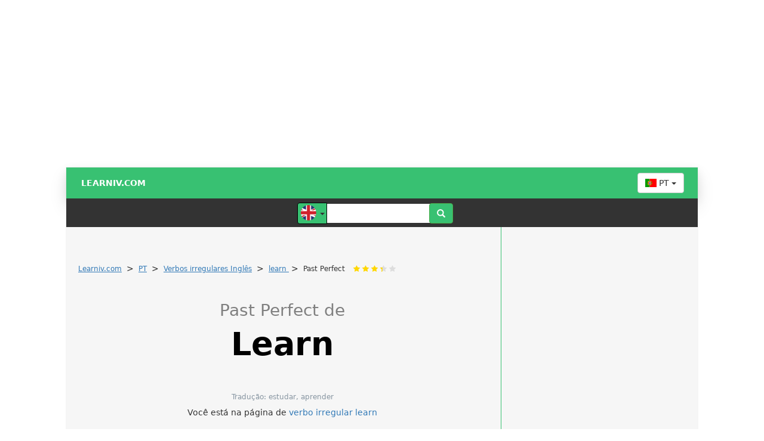

--- FILE ---
content_type: text/html; charset=UTF-8
request_url: https://pt.learniv.com/learn/Past+Perfect/
body_size: 40403
content:
<meta name="viewport" content="width=device-width, user-scalable=no, initial-scale=0.9, maximum-scale=0.9, minimum-scale=0.9">
<div class="hideAfterOnload" 
     style="text-align: left; margin-left:50%; width: 99%; height: 110%; z-index: 10000000; 
     position: fixed; background-color: transparent; color: grey; font-size: 64px; padding-top: 100px;
     font-family: sans-serif !important">
    <span data-info="detail-casy-aj" style="margin-left:-115px">Learniv</span>
</div>
<!DOCTYPE html>
<html lang="pt">
    <head>
        
<!-- Google Tag Manager --><!--<script>(function(w,d,s,l,i){w[l]=w[l]||[];w[l].push({'gtm.start':new Date().getTime(),event:'gtm.js'});var f=d.getElementsByTagName(s)[0],j=d.createElement(s),dl=l!='dataLayer'?'&l='+l:'';j.async=true;j.src='https://www.googletagmanager.com/gtm.js?id='+i+dl;f.parentNode.insertBefore(j,f);})(window,document,'script','dataLayer','GTM-WD7V6DB');</script>--><!-- End Google Tag Manager --><script async src="https://pagead2.googlesyndication.com/pagead/js/adsbygoogle.js?client=ca-pub-0136974388365045" crossorigin="anonymous"></script><style>@media(min-width: 1060px){     #nobranding{text-align: center; width: 1060px; height: auto; margin: auto; min-height: 250px}    }#primarniNadpis b {    text-transform: capitalize;}</style>        
        
        <meta charset="UTF-8">
        <title>▷ Past Perfect de learn | Learniv.com</title>
            <meta name="description" content="&#X1f4e2; Inglês verbo irregular &#x1f9fe;:learn Past Perfect">
            <meta name="keywords" content="Past Perfect,learn,verbos irregulares Inglês">
                    
<!--<script type='text/javascript' src='https://hb.impressionmedia.cz/tmp/1077.js' async='async'></script>-->          
<!--<script type='text/javascript' src='https://hb.impressionmedia.cz/tmp/1110.js' async='async'></script>--> 
<!--<script src='https://hb.impressionmedia.cz/tmp/1135.js' async='async'></script>--> 

<!--<script src="//assets.adobedtm.com/4beaca54604aa1db7a7d9296a08d83bee398e7fd/satelliteLib-b54c24dc1fb24a614f18cbe602726d4b06972d15.js"></script>-->
<!--<script src="//assets.adobedtm.com/e949270ea86e/06f76135b050/launch-facbe9b48c75.min.js" async></script>-->
<!--<script src="https://publisher.caroda.io/videoPlayer/caroda.min.js?ctok=3008ef540f4d456a27076fa1f5af5594b5cefbba5e8d54a8ef75f6a1ad08c603370dc2ea" crossorigin="anonymous" defer></script>-->

        <meta name="author" content="ProgSol">
        <meta http-equiv="X-UA-Compatible" content="IE=edge">
        <meta name="viewport" content="width=device-width, user-scalable=no, initial-scale=0.9, maximum-scale=0.9, minimum-scale=0.9">
<!-- Bootstrap Core CSS -->
<!--<link rel="stylesheet" href="/css/bootstrap.min.css">-->
<style>
/*!
 * Bootstrap v3.3.7 (http://getbootstrap.com)
 * Copyright 2011-2016 Twitter, Inc.
 * Licensed under MIT (https://github.com/twbs/bootstrap/blob/master/LICENSE)
 *//*! normalize.css v3.0.3 | MIT License | github.com/necolas/normalize.css */html{font-family:sans-serif;-webkit-text-size-adjust:100%;-ms-text-size-adjust:100%}body{margin:0}article,aside,details,figcaption,figure,footer,header,hgroup,main,menu,nav,section,summary{display:block}audio,canvas,progress,video{display:inline-block;vertical-align:baseline}audio:not([controls]){display:none;height:0}[hidden],template{display:none}a{background-color:transparent}a:active,a:hover{outline:0}abbr[title]{border-bottom:1px dotted}b,strong{font-weight:700}dfn{font-style:italic}h1{margin:.67em 0;font-size:2em}mark{color:#000;background:#ff0}small{font-size:80%}sub,sup{position:relative;font-size:75%;line-height:0;vertical-align:baseline}sup{top:-.5em}sub{bottom:-.25em}img{border:0}svg:not(:root){overflow:hidden}figure{margin:1em 40px}hr{height:0;-webkit-box-sizing:content-box;-moz-box-sizing:content-box;box-sizing:content-box}pre{overflow:auto}code,kbd,pre,samp{font-family:monospace,monospace;font-size:1em}button,input,optgroup,select,textarea{margin:0;font:inherit;color:inherit}button{overflow:visible}button,select{text-transform:none}button,html input[type=button],input[type=reset],input[type=submit]{-webkit-appearance:button;cursor:pointer}button[disabled],html input[disabled]{cursor:default}button::-moz-focus-inner,input::-moz-focus-inner{padding:0;border:0}input{line-height:normal}input[type=checkbox],input[type=radio]{-webkit-box-sizing:border-box;-moz-box-sizing:border-box;box-sizing:border-box;padding:0}input[type=number]::-webkit-inner-spin-button,input[type=number]::-webkit-outer-spin-button{height:auto}input[type=search]{-webkit-box-sizing:content-box;-moz-box-sizing:content-box;box-sizing:content-box;-webkit-appearance:textfield}input[type=search]::-webkit-search-cancel-button,input[type=search]::-webkit-search-decoration{-webkit-appearance:none}fieldset{padding:.35em .625em .75em;margin:0 2px;border:1px solid silver}legend{padding:0;border:0}textarea{overflow:auto}optgroup{font-weight:700}table{border-spacing:0;border-collapse:collapse}td,th{padding:0}/*! Source: https://github.com/h5bp/html5-boilerplate/blob/master/src/css/main.css */@media print{*,:after,:before{color:#000!important;text-shadow:none!important;background:0 0!important;-webkit-box-shadow:none!important;box-shadow:none!important}a,a:visited{text-decoration:underline}a[href]:after{content:" (" attr(href) ")"}abbr[title]:after{content:" (" attr(title) ")"}a[href^="javascript:"]:after,a[href^="#"]:after{content:""}blockquote,pre{border:1px solid #999;page-break-inside:avoid}thead{display:table-header-group}img,tr{page-break-inside:avoid}img{max-width:100%!important}h2,h3,p{orphans:3;widows:3}h2,h3{page-break-after:avoid}.navbar{display:none}.btn>.caret,.dropup>.btn>.caret{border-top-color:#000!important}.label{border:1px solid #000}.table{border-collapse:collapse!important}.table td,.table th{background-color:#fff!important}.table-bordered td,.table-bordered th{border:1px solid #ddd!important}}
 @font-face{font-family:'Glyphicons Halflings';
            font-display: swap;
            src:url(https://pt.learniv.com/fonts/glyphicons-halflings-regular.eot);
            src:url(https://pt.learniv.com/fonts/glyphicons-halflings-regular.eot?#iefix) 
format('embedded-opentype'),url(https://pt.learniv.com/fonts/glyphicons-halflings-regular.woff2) 
format('woff2'),url(https://pt.learniv.com/fonts/glyphicons-halflings-regular.woff) 
format('woff'),url(https://pt.learniv.com/fonts/glyphicons-halflings-regular.ttf) 
format('truetype'),url(.https://pt.learniv.com/fonts/glyphicons-halflings-regular.svg#glyphicons_halflingsregular) 
format('svg')}
 .glyphicon{position:relative;top:1px;display:inline-block;
           font-family:'Glyphicons Halflings';
           font-style:normal;font-weight:400;line-height:1;-webkit-font-smoothing:antialiased;-moz-osx-font-smoothing:grayscale}.glyphicon-asterisk:before{content:"\002a"}.glyphicon-plus:before{content:"\002b"}.glyphicon-eur:before,.glyphicon-euro:before{content:"\20ac"}.glyphicon-minus:before{content:"\2212"}.glyphicon-cloud:before{content:"\2601"}.glyphicon-envelope:before{content:"\2709"}.glyphicon-pencil:before{content:"\270f"}.glyphicon-glass:before{content:"\e001"}.glyphicon-music:before{content:"\e002"}.glyphicon-search:before{content:"\e003"}.glyphicon-heart:before{content:"\e005"}.glyphicon-star:before{content:"\e006"}.glyphicon-star-empty:before{content:"\e007"}.glyphicon-user:before{content:"\e008"}.glyphicon-film:before{content:"\e009"}.glyphicon-th-large:before{content:"\e010"}.glyphicon-th:before{content:"\e011"}.glyphicon-th-list:before{content:"\e012"}.glyphicon-ok:before{content:"\e013"}.glyphicon-remove:before{content:"\e014"}.glyphicon-zoom-in:before{content:"\e015"}.glyphicon-zoom-out:before{content:"\e016"}.glyphicon-off:before{content:"\e017"}.glyphicon-signal:before{content:"\e018"}.glyphicon-cog:before{content:"\e019"}.glyphicon-trash:before{content:"\e020"}.glyphicon-home:before{content:"\e021"}.glyphicon-file:before{content:"\e022"}.glyphicon-time:before{content:"\e023"}.glyphicon-road:before{content:"\e024"}.glyphicon-download-alt:before{content:"\e025"}.glyphicon-download:before{content:"\e026"}.glyphicon-upload:before{content:"\e027"}.glyphicon-inbox:before{content:"\e028"}.glyphicon-play-circle:before{content:"\e029"}.glyphicon-repeat:before{content:"\e030"}.glyphicon-refresh:before{content:"\e031"}.glyphicon-list-alt:before{content:"\e032"}.glyphicon-lock:before{content:"\e033"}.glyphicon-flag:before{content:"\e034"}.glyphicon-headphones:before{content:"\e035"}.glyphicon-volume-off:before{content:"\e036"}.glyphicon-volume-down:before{content:"\e037"}.glyphicon-volume-up:before{content:"\e038"}.glyphicon-qrcode:before{content:"\e039"}.glyphicon-barcode:before{content:"\e040"}.glyphicon-tag:before{content:"\e041"}.glyphicon-tags:before{content:"\e042"}.glyphicon-book:before{content:"\e043"}.glyphicon-bookmark:before{content:"\e044"}.glyphicon-print:before{content:"\e045"}.glyphicon-camera:before{content:"\e046"}.glyphicon-font:before{content:"\e047"}.glyphicon-bold:before{content:"\e048"}.glyphicon-italic:before{content:"\e049"}.glyphicon-text-height:before{content:"\e050"}.glyphicon-text-width:before{content:"\e051"}.glyphicon-align-left:before{content:"\e052"}.glyphicon-align-center:before{content:"\e053"}.glyphicon-align-right:before{content:"\e054"}.glyphicon-align-justify:before{content:"\e055"}.glyphicon-list:before{content:"\e056"}.glyphicon-indent-left:before{content:"\e057"}.glyphicon-indent-right:before{content:"\e058"}.glyphicon-facetime-video:before{content:"\e059"}.glyphicon-picture:before{content:"\e060"}.glyphicon-map-marker:before{content:"\e062"}.glyphicon-adjust:before{content:"\e063"}.glyphicon-tint:before{content:"\e064"}.glyphicon-edit:before{content:"\e065"}.glyphicon-share:before{content:"\e066"}.glyphicon-check:before{content:"\e067"}.glyphicon-move:before{content:"\e068"}.glyphicon-step-backward:before{content:"\e069"}.glyphicon-fast-backward:before{content:"\e070"}.glyphicon-backward:before{content:"\e071"}.glyphicon-play:before{content:"\e072"}.glyphicon-pause:before{content:"\e073"}.glyphicon-stop:before{content:"\e074"}.glyphicon-forward:before{content:"\e075"}.glyphicon-fast-forward:before{content:"\e076"}.glyphicon-step-forward:before{content:"\e077"}.glyphicon-eject:before{content:"\e078"}.glyphicon-chevron-left:before{content:"\e079"}.glyphicon-chevron-right:before{content:"\e080"}.glyphicon-plus-sign:before{content:"\e081"}.glyphicon-minus-sign:before{content:"\e082"}.glyphicon-remove-sign:before{content:"\e083"}.glyphicon-ok-sign:before{content:"\e084"}.glyphicon-question-sign:before{content:"\e085"}.glyphicon-info-sign:before{content:"\e086"}.glyphicon-screenshot:before{content:"\e087"}.glyphicon-remove-circle:before{content:"\e088"}.glyphicon-ok-circle:before{content:"\e089"}.glyphicon-ban-circle:before{content:"\e090"}.glyphicon-arrow-left:before{content:"\e091"}.glyphicon-arrow-right:before{content:"\e092"}.glyphicon-arrow-up:before{content:"\e093"}.glyphicon-arrow-down:before{content:"\e094"}.glyphicon-share-alt:before{content:"\e095"}.glyphicon-resize-full:before{content:"\e096"}.glyphicon-resize-small:before{content:"\e097"}.glyphicon-exclamation-sign:before{content:"\e101"}.glyphicon-gift:before{content:"\e102"}.glyphicon-leaf:before{content:"\e103"}.glyphicon-fire:before{content:"\e104"}.glyphicon-eye-open:before{content:"\e105"}.glyphicon-eye-close:before{content:"\e106"}.glyphicon-warning-sign:before{content:"\e107"}.glyphicon-plane:before{content:"\e108"}.glyphicon-calendar:before{content:"\e109"}.glyphicon-random:before{content:"\e110"}.glyphicon-comment:before{content:"\e111"}.glyphicon-magnet:before{content:"\e112"}.glyphicon-chevron-up:before{content:"\e113"}.glyphicon-chevron-down:before{content:"\e114"}.glyphicon-retweet:before{content:"\e115"}.glyphicon-shopping-cart:before{content:"\e116"}.glyphicon-folder-close:before{content:"\e117"}.glyphicon-folder-open:before{content:"\e118"}.glyphicon-resize-vertical:before{content:"\e119"}.glyphicon-resize-horizontal:before{content:"\e120"}.glyphicon-hdd:before{content:"\e121"}.glyphicon-bullhorn:before{content:"\e122"}.glyphicon-bell:before{content:"\e123"}.glyphicon-certificate:before{content:"\e124"}.glyphicon-thumbs-up:before{content:"\e125"}.glyphicon-thumbs-down:before{content:"\e126"}.glyphicon-hand-right:before{content:"\e127"}.glyphicon-hand-left:before{content:"\e128"}.glyphicon-hand-up:before{content:"\e129"}.glyphicon-hand-down:before{content:"\e130"}.glyphicon-circle-arrow-right:before{content:"\e131"}.glyphicon-circle-arrow-left:before{content:"\e132"}.glyphicon-circle-arrow-up:before{content:"\e133"}.glyphicon-circle-arrow-down:before{content:"\e134"}.glyphicon-globe:before{content:"\e135"}.glyphicon-wrench:before{content:"\e136"}.glyphicon-tasks:before{content:"\e137"}.glyphicon-filter:before{content:"\e138"}.glyphicon-briefcase:before{content:"\e139"}.glyphicon-fullscreen:before{content:"\e140"}.glyphicon-dashboard:before{content:"\e141"}.glyphicon-paperclip:before{content:"\e142"}.glyphicon-heart-empty:before{content:"\e143"}.glyphicon-link:before{content:"\e144"}.glyphicon-phone:before{content:"\e145"}.glyphicon-pushpin:before{content:"\e146"}.glyphicon-usd:before{content:"\e148"}.glyphicon-gbp:before{content:"\e149"}.glyphicon-sort:before{content:"\e150"}.glyphicon-sort-by-alphabet:before{content:"\e151"}.glyphicon-sort-by-alphabet-alt:before{content:"\e152"}.glyphicon-sort-by-order:before{content:"\e153"}.glyphicon-sort-by-order-alt:before{content:"\e154"}.glyphicon-sort-by-attributes:before{content:"\e155"}.glyphicon-sort-by-attributes-alt:before{content:"\e156"}.glyphicon-unchecked:before{content:"\e157"}.glyphicon-expand:before{content:"\e158"}.glyphicon-collapse-down:before{content:"\e159"}.glyphicon-collapse-up:before{content:"\e160"}.glyphicon-log-in:before{content:"\e161"}.glyphicon-flash:before{content:"\e162"}.glyphicon-log-out:before{content:"\e163"}.glyphicon-new-window:before{content:"\e164"}.glyphicon-record:before{content:"\e165"}.glyphicon-save:before{content:"\e166"}.glyphicon-open:before{content:"\e167"}.glyphicon-saved:before{content:"\e168"}.glyphicon-import:before{content:"\e169"}.glyphicon-export:before{content:"\e170"}.glyphicon-send:before{content:"\e171"}.glyphicon-floppy-disk:before{content:"\e172"}.glyphicon-floppy-saved:before{content:"\e173"}.glyphicon-floppy-remove:before{content:"\e174"}.glyphicon-floppy-save:before{content:"\e175"}.glyphicon-floppy-open:before{content:"\e176"}.glyphicon-credit-card:before{content:"\e177"}.glyphicon-transfer:before{content:"\e178"}.glyphicon-cutlery:before{content:"\e179"}.glyphicon-header:before{content:"\e180"}.glyphicon-compressed:before{content:"\e181"}.glyphicon-earphone:before{content:"\e182"}.glyphicon-phone-alt:before{content:"\e183"}.glyphicon-tower:before{content:"\e184"}.glyphicon-stats:before{content:"\e185"}.glyphicon-sd-video:before{content:"\e186"}.glyphicon-hd-video:before{content:"\e187"}.glyphicon-subtitles:before{content:"\e188"}.glyphicon-sound-stereo:before{content:"\e189"}.glyphicon-sound-dolby:before{content:"\e190"}.glyphicon-sound-5-1:before{content:"\e191"}.glyphicon-sound-6-1:before{content:"\e192"}.glyphicon-sound-7-1:before{content:"\e193"}.glyphicon-copyright-mark:before{content:"\e194"}.glyphicon-registration-mark:before{content:"\e195"}.glyphicon-cloud-download:before{content:"\e197"}.glyphicon-cloud-upload:before{content:"\e198"}.glyphicon-tree-conifer:before{content:"\e199"}.glyphicon-tree-deciduous:before{content:"\e200"}.glyphicon-cd:before{content:"\e201"}.glyphicon-save-file:before{content:"\e202"}.glyphicon-open-file:before{content:"\e203"}.glyphicon-level-up:before{content:"\e204"}.glyphicon-copy:before{content:"\e205"}.glyphicon-paste:before{content:"\e206"}.glyphicon-alert:before{content:"\e209"}.glyphicon-equalizer:before{content:"\e210"}.glyphicon-king:before{content:"\e211"}.glyphicon-queen:before{content:"\e212"}.glyphicon-pawn:before{content:"\e213"}.glyphicon-bishop:before{content:"\e214"}.glyphicon-knight:before{content:"\e215"}.glyphicon-baby-formula:before{content:"\e216"}.glyphicon-tent:before{content:"\26fa"}.glyphicon-blackboard:before{content:"\e218"}.glyphicon-bed:before{content:"\e219"}.glyphicon-apple:before{content:"\f8ff"}.glyphicon-erase:before{content:"\e221"}.glyphicon-hourglass:before{content:"\231b"}.glyphicon-lamp:before{content:"\e223"}.glyphicon-duplicate:before{content:"\e224"}.glyphicon-piggy-bank:before{content:"\e225"}.glyphicon-scissors:before{content:"\e226"}.glyphicon-bitcoin:before{content:"\e227"}.glyphicon-btc:before{content:"\e227"}.glyphicon-xbt:before{content:"\e227"}.glyphicon-yen:before{content:"\00a5"}.glyphicon-jpy:before{content:"\00a5"}.glyphicon-ruble:before{content:"\20bd"}.glyphicon-rub:before{content:"\20bd"}.glyphicon-scale:before{content:"\e230"}.glyphicon-ice-lolly:before{content:"\e231"}.glyphicon-ice-lolly-tasted:before{content:"\e232"}.glyphicon-education:before{content:"\e233"}.glyphicon-option-horizontal:before{content:"\e234"}.glyphicon-option-vertical:before{content:"\e235"}.glyphicon-menu-hamburger:before{content:"\e236"}.glyphicon-modal-window:before{content:"\e237"}.glyphicon-oil:before{content:"\e238"}.glyphicon-grain:before{content:"\e239"}.glyphicon-sunglasses:before{content:"\e240"}.glyphicon-text-size:before{content:"\e241"}.glyphicon-text-color:before{content:"\e242"}.glyphicon-text-background:before{content:"\e243"}.glyphicon-object-align-top:before{content:"\e244"}.glyphicon-object-align-bottom:before{content:"\e245"}.glyphicon-object-align-horizontal:before{content:"\e246"}.glyphicon-object-align-left:before{content:"\e247"}.glyphicon-object-align-vertical:before{content:"\e248"}.glyphicon-object-align-right:before{content:"\e249"}.glyphicon-triangle-right:before{content:"\e250"}.glyphicon-triangle-left:before{content:"\e251"}.glyphicon-triangle-bottom:before{content:"\e252"}.glyphicon-triangle-top:before{content:"\e253"}.glyphicon-console:before{content:"\e254"}.glyphicon-superscript:before{content:"\e255"}.glyphicon-subscript:before{content:"\e256"}.glyphicon-menu-left:before{content:"\e257"}.glyphicon-menu-right:before{content:"\e258"}.glyphicon-menu-down:before{content:"\e259"}.glyphicon-menu-up:before{content:"\e260"}*{-webkit-box-sizing:border-box;-moz-box-sizing:border-box;box-sizing:border-box}:after,:before{-webkit-box-sizing:border-box;-moz-box-sizing:border-box;box-sizing:border-box}html{font-size:10px;-webkit-tap-highlight-color:rgba(0,0,0,0)}body{font-family:"Helvetica Neue",Helvetica,Arial,sans-serif;font-size:14px;line-height:1.42857143;color:#333;background-color:#fff}button,input,select,textarea{font-family:inherit;font-size:inherit;line-height:inherit}a{color:#337ab7;text-decoration:none}a:focus,a:hover{color:#23527c;text-decoration:underline}a:focus{outline:5px auto -webkit-focus-ring-color;outline-offset:-2px}figure{margin:0}img{vertical-align:middle}.carousel-inner>.item>a>img,.carousel-inner>.item>img,.img-responsive,.thumbnail a>img,.thumbnail>img{display:block;max-width:100%;height:auto}.img-rounded{border-radius:6px}.img-thumbnail{display:inline-block;max-width:100%;height:auto;padding:4px;line-height:1.42857143;background-color:#fff;border:1px solid #ddd;border-radius:4px;-webkit-transition:all .2s ease-in-out;-o-transition:all .2s ease-in-out;transition:all .2s ease-in-out}.img-circle{border-radius:50%}hr{margin-top:20px;margin-bottom:20px;border:0;border-top:1px solid #eee}.sr-only{position:absolute;width:1px;height:1px;padding:0;margin:-1px;overflow:hidden;clip:rect(0,0,0,0);border:0}.sr-only-focusable:active,.sr-only-focusable:focus{position:static;width:auto;height:auto;margin:0;overflow:visible;clip:auto}[role=button]{cursor:pointer}.h1,.h2,.h3,.h4,.h5,.h6,h1,h2,h3,h4,h5,h6{font-family:inherit;font-weight:500;line-height:1.1;color:inherit}.h1 .small,.h1 small,.h2 .small,.h2 small,.h3 .small,.h3 small,.h4 .small,.h4 small,.h5 .small,.h5 small,.h6 .small,.h6 small,h1 .small,h1 small,h2 .small,h2 small,h3 .small,h3 small,h4 .small,h4 small,h5 .small,h5 small,h6 .small,h6 small{font-weight:400;line-height:1;color:#777}.h1,.h2,.h3,h1,h2,h3{margin-top:20px;margin-bottom:10px}.h1 .small,.h1 small,.h2 .small,.h2 small,.h3 .small,.h3 small,h1 .small,h1 small,h2 .small,h2 small,h3 .small,h3 small{font-size:65%}.h4,.h5,.h6,h4,h5,h6{margin-top:10px;margin-bottom:10px}.h4 .small,.h4 small,.h5 .small,.h5 small,.h6 .small,.h6 small,h4 .small,h4 small,h5 .small,h5 small,h6 .small,h6 small{font-size:75%}.h1,h1{font-size:36px}.h2,h2{font-size:30px}.h3,h3{font-size:24px}.h4,h4{font-size:18px}.h5,h5{font-size:14px}.h6,h6{font-size:12px}p{margin:0 0 10px}.lead{margin-bottom:20px;font-size:16px;font-weight:300;line-height:1.4}@media (min-width:768px){.lead{font-size:21px}}.small,small{font-size:85%}.mark,mark{padding:.2em;background-color:#fcf8e3}.text-left{text-align:left}.text-right{text-align:right}.text-center{text-align:center}.text-justify{text-align:justify}.text-nowrap{white-space:nowrap}.text-lowercase{text-transform:lowercase}.text-uppercase{text-transform:uppercase}.text-capitalize{text-transform:capitalize}.text-muted{color:#777}.text-primary{color:#337ab7}a.text-primary:focus,a.text-primary:hover{color:#286090}.text-success{color:#3c763d}a.text-success:focus,a.text-success:hover{color:#2b542c}.text-info{color:#31708f}a.text-info:focus,a.text-info:hover{color:#245269}.text-warning{color:#8a6d3b}a.text-warning:focus,a.text-warning:hover{color:#66512c}.text-danger{color:#a94442}a.text-danger:focus,a.text-danger:hover{color:#843534}.bg-primary{color:#fff;background-color:#337ab7}a.bg-primary:focus,a.bg-primary:hover{background-color:#286090}.bg-success{background-color:#dff0d8}a.bg-success:focus,a.bg-success:hover{background-color:#c1e2b3}.bg-info{background-color:#d9edf7}a.bg-info:focus,a.bg-info:hover{background-color:#afd9ee}.bg-warning{background-color:#fcf8e3}a.bg-warning:focus,a.bg-warning:hover{background-color:#f7ecb5}.bg-danger{background-color:#f2dede}a.bg-danger:focus,a.bg-danger:hover{background-color:#e4b9b9}.page-header{padding-bottom:9px;margin:40px 0 20px;border-bottom:1px solid #eee}ol,ul{margin-top:0;margin-bottom:10px}ol ol,ol ul,ul ol,ul ul{margin-bottom:0}.list-unstyled{padding-left:0;list-style:none}.list-inline{padding-left:0;margin-left:-5px;list-style:none}.list-inline>li{display:inline-block;padding-right:5px;padding-left:5px}dl{margin-top:0;margin-bottom:20px}dd,dt{line-height:1.42857143}dt{font-weight:700}dd{margin-left:0}@media (min-width:768px){.dl-horizontal dt{float:left;width:160px;overflow:hidden;clear:left;text-align:right;text-overflow:ellipsis;white-space:nowrap}.dl-horizontal dd{margin-left:180px}}abbr[data-original-title],abbr[title]{cursor:help;border-bottom:1px dotted #777}.initialism{font-size:90%;text-transform:uppercase}blockquote{padding:10px 20px;margin:0 0 20px;font-size:17.5px;border-left:5px solid #eee}blockquote ol:last-child,blockquote p:last-child,blockquote ul:last-child{margin-bottom:0}blockquote .small,blockquote footer,blockquote small{display:block;font-size:80%;line-height:1.42857143;color:#777}blockquote .small:before,blockquote footer:before,blockquote small:before{content:'\2014 \00A0'}.blockquote-reverse,blockquote.pull-right{padding-right:15px;padding-left:0;text-align:right;border-right:5px solid #eee;border-left:0}.blockquote-reverse .small:before,.blockquote-reverse footer:before,.blockquote-reverse small:before,blockquote.pull-right .small:before,blockquote.pull-right footer:before,blockquote.pull-right small:before{content:''}.blockquote-reverse .small:after,.blockquote-reverse footer:after,.blockquote-reverse small:after,blockquote.pull-right .small:after,blockquote.pull-right footer:after,blockquote.pull-right small:after{content:'\00A0 \2014'}address{margin-bottom:20px;font-style:normal;line-height:1.42857143}code,kbd,pre,samp{font-family:Menlo,Monaco,Consolas,"Courier New",monospace}code{padding:2px 4px;font-size:90%;color:#c7254e;background-color:#f9f2f4;border-radius:4px}kbd{padding:2px 4px;font-size:90%;color:#fff;background-color:#333;border-radius:3px;-webkit-box-shadow:inset 0 -1px 0 rgba(0,0,0,.25);box-shadow:inset 0 -1px 0 rgba(0,0,0,.25)}kbd kbd{padding:0;font-size:100%;font-weight:700;-webkit-box-shadow:none;box-shadow:none}pre{display:block;padding:9.5px;margin:0 0 10px;font-size:13px;line-height:1.42857143;color:#333;word-break:break-all;word-wrap:break-word;background-color:#f5f5f5;border:1px solid #ccc;border-radius:4px}pre code{padding:0;font-size:inherit;color:inherit;white-space:pre-wrap;background-color:transparent;border-radius:0}.pre-scrollable{max-height:340px;overflow-y:scroll}.container{padding-right:15px;padding-left:15px;margin-right:auto;margin-left:auto}@media (min-width:768px){.container{width:750px}}@media (min-width:992px){.container{width:970px}}@media (min-width:1200px){.container{width:1170px}}.container-fluid{padding-right:15px;padding-left:15px;margin-right:auto;margin-left:auto}.row{margin-right:-10px;margin-left:-10px}.col-lg-1,.col-lg-10,.col-lg-11,.col-lg-12,.col-lg-2,.col-lg-3,.col-lg-4,.col-lg-5,.col-lg-6,.col-lg-7,.col-lg-8,.col-lg-9,.col-md-1,.col-md-10,.col-md-11,.col-md-12,.col-md-2,.col-md-3,.col-md-4,.col-md-5,.col-md-6,.col-md-7,.col-md-8,.col-md-9,.col-sm-1,.col-sm-10,.col-sm-11,.col-sm-12,.col-sm-2,.col-sm-3,.col-sm-4,.col-sm-5,.col-sm-6,.col-sm-7,.col-sm-8,.col-sm-9,.col-xs-1,.col-xs-10,.col-xs-11,.col-xs-12,.col-xs-2,.col-xs-3,.col-xs-4,.col-xs-5,.col-xs-6,.col-xs-7,.col-xs-8,.col-xs-9{position:relative;min-height:1px;padding-right:15px;padding-left:15px}.col-xs-1,.col-xs-10,.col-xs-11,.col-xs-12,.col-xs-2,.col-xs-3,.col-xs-4,.col-xs-5,.col-xs-6,.col-xs-7,.col-xs-8,.col-xs-9{float:left}.col-xs-12{width:100%}.col-xs-11{width:91.66666667%}.col-xs-10{width:83.33333333%}.col-xs-9{width:75%}.col-xs-8{width:66.66666667%}.col-xs-7{width:58.33333333%}.col-xs-6{width:50%}.col-xs-5{width:41.66666667%}.col-xs-4{width:33.33333333%}.col-xs-3{width:25%}.col-xs-2{width:16.66666667%}.col-xs-1{width:8.33333333%}.col-xs-pull-12{right:100%}.col-xs-pull-11{right:91.66666667%}.col-xs-pull-10{right:83.33333333%}.col-xs-pull-9{right:75%}.col-xs-pull-8{right:66.66666667%}.col-xs-pull-7{right:58.33333333%}.col-xs-pull-6{right:50%}.col-xs-pull-5{right:41.66666667%}.col-xs-pull-4{right:33.33333333%}.col-xs-pull-3{right:25%}.col-xs-pull-2{right:16.66666667%}.col-xs-pull-1{right:8.33333333%}.col-xs-pull-0{right:auto}.col-xs-push-12{left:100%}.col-xs-push-11{left:91.66666667%}.col-xs-push-10{left:83.33333333%}.col-xs-push-9{left:75%}.col-xs-push-8{left:66.66666667%}.col-xs-push-7{left:58.33333333%}.col-xs-push-6{left:50%}.col-xs-push-5{left:41.66666667%}.col-xs-push-4{left:33.33333333%}.col-xs-push-3{left:25%}.col-xs-push-2{left:16.66666667%}.col-xs-push-1{left:8.33333333%}.col-xs-push-0{left:auto}.col-xs-offset-12{margin-left:100%}.col-xs-offset-11{margin-left:91.66666667%}.col-xs-offset-10{margin-left:83.33333333%}.col-xs-offset-9{margin-left:75%}.col-xs-offset-8{margin-left:66.66666667%}.col-xs-offset-7{margin-left:58.33333333%}.col-xs-offset-6{margin-left:50%}.col-xs-offset-5{margin-left:41.66666667%}.col-xs-offset-4{margin-left:33.33333333%}.col-xs-offset-3{margin-left:25%}.col-xs-offset-2{margin-left:16.66666667%}.col-xs-offset-1{margin-left:8.33333333%}.col-xs-offset-0{margin-left:0}@media (min-width:768px){.col-sm-1,.col-sm-10,.col-sm-11,.col-sm-12,.col-sm-2,.col-sm-3,.col-sm-4,.col-sm-5,.col-sm-6,.col-sm-7,.col-sm-8,.col-sm-9{float:left}.col-sm-12{width:100%}.col-sm-11{width:91.66666667%}.col-sm-10{width:83.33333333%}.col-sm-9{width:75%}.col-sm-8{width:66.66666667%}.col-sm-7{width:58.33333333%}.col-sm-6{width:50%}.col-sm-5{width:41.66666667%}.col-sm-4{width:33.33333333%}.col-sm-3{width:25%}.col-sm-2{width:16.66666667%}.col-sm-1{width:8.33333333%}.col-sm-pull-12{right:100%}.col-sm-pull-11{right:91.66666667%}.col-sm-pull-10{right:83.33333333%}.col-sm-pull-9{right:75%}.col-sm-pull-8{right:66.66666667%}.col-sm-pull-7{right:58.33333333%}.col-sm-pull-6{right:50%}.col-sm-pull-5{right:41.66666667%}.col-sm-pull-4{right:33.33333333%}.col-sm-pull-3{right:25%}.col-sm-pull-2{right:16.66666667%}.col-sm-pull-1{right:8.33333333%}.col-sm-pull-0{right:auto}.col-sm-push-12{left:100%}.col-sm-push-11{left:91.66666667%}.col-sm-push-10{left:83.33333333%}.col-sm-push-9{left:75%}.col-sm-push-8{left:66.66666667%}.col-sm-push-7{left:58.33333333%}.col-sm-push-6{left:50%}.col-sm-push-5{left:41.66666667%}.col-sm-push-4{left:33.33333333%}.col-sm-push-3{left:25%}.col-sm-push-2{left:16.66666667%}.col-sm-push-1{left:8.33333333%}.col-sm-push-0{left:auto}.col-sm-offset-12{margin-left:100%}.col-sm-offset-11{margin-left:91.66666667%}.col-sm-offset-10{margin-left:83.33333333%}.col-sm-offset-9{margin-left:75%}.col-sm-offset-8{margin-left:66.66666667%}.col-sm-offset-7{margin-left:58.33333333%}.col-sm-offset-6{margin-left:50%}.col-sm-offset-5{margin-left:41.66666667%}.col-sm-offset-4{margin-left:33.33333333%}.col-sm-offset-3{margin-left:25%}.col-sm-offset-2{margin-left:16.66666667%}.col-sm-offset-1{margin-left:8.33333333%}.col-sm-offset-0{margin-left:0}}@media (min-width:992px){.col-md-1,.col-md-10,.col-md-11,.col-md-12,.col-md-2,.col-md-3,.col-md-4,.col-md-5,.col-md-6,.col-md-7,.col-md-8,.col-md-9{float:left}.col-md-12{width:100%}.col-md-11{width:91.66666667%}.col-md-10{width:83.33333333%}.col-md-9{width:75%}.col-md-8{width:66.66666667%}.col-md-7{width:58.33333333%}.col-md-6{width:50%}.col-md-5{width:41.66666667%}.col-md-4{width:33.33333333%}.col-md-3{width:25%}.col-md-2{width:16.66666667%}.col-md-1{width:8.33333333%}.col-md-pull-12{right:100%}.col-md-pull-11{right:91.66666667%}.col-md-pull-10{right:83.33333333%}.col-md-pull-9{right:75%}.col-md-pull-8{right:66.66666667%}.col-md-pull-7{right:58.33333333%}.col-md-pull-6{right:50%}.col-md-pull-5{right:41.66666667%}.col-md-pull-4{right:33.33333333%}.col-md-pull-3{right:25%}.col-md-pull-2{right:16.66666667%}.col-md-pull-1{right:8.33333333%}.col-md-pull-0{right:auto}.col-md-push-12{left:100%}.col-md-push-11{left:91.66666667%}.col-md-push-10{left:83.33333333%}.col-md-push-9{left:75%}.col-md-push-8{left:66.66666667%}.col-md-push-7{left:58.33333333%}.col-md-push-6{left:50%}.col-md-push-5{left:41.66666667%}.col-md-push-4{left:33.33333333%}.col-md-push-3{left:25%}.col-md-push-2{left:16.66666667%}.col-md-push-1{left:8.33333333%}.col-md-push-0{left:auto}.col-md-offset-12{margin-left:100%}.col-md-offset-11{margin-left:91.66666667%}.col-md-offset-10{margin-left:83.33333333%}.col-md-offset-9{margin-left:75%}.col-md-offset-8{margin-left:66.66666667%}.col-md-offset-7{margin-left:58.33333333%}.col-md-offset-6{margin-left:50%}.col-md-offset-5{margin-left:41.66666667%}.col-md-offset-4{margin-left:33.33333333%}.col-md-offset-3{margin-left:25%}.col-md-offset-2{margin-left:16.66666667%}.col-md-offset-1{margin-left:8.33333333%}.col-md-offset-0{margin-left:0}}@media (min-width:1200px){.col-lg-1,.col-lg-10,.col-lg-11,.col-lg-12,.col-lg-2,.col-lg-3,.col-lg-4,.col-lg-5,.col-lg-6,.col-lg-7,.col-lg-8,.col-lg-9{float:left}.col-lg-12{width:100%}.col-lg-11{width:91.66666667%}.col-lg-10{width:83.33333333%}.col-lg-9{width:75%}.col-lg-8{width:66.66666667%}.col-lg-7{width:58.33333333%}.col-lg-6{width:50%}.col-lg-5{width:41.66666667%}.col-lg-4{width:33.33333333%}.col-lg-3{width:25%}.col-lg-2{width:16.66666667%}.col-lg-1{width:8.33333333%}.col-lg-pull-12{right:100%}.col-lg-pull-11{right:91.66666667%}.col-lg-pull-10{right:83.33333333%}.col-lg-pull-9{right:75%}.col-lg-pull-8{right:66.66666667%}.col-lg-pull-7{right:58.33333333%}.col-lg-pull-6{right:50%}.col-lg-pull-5{right:41.66666667%}.col-lg-pull-4{right:33.33333333%}.col-lg-pull-3{right:25%}.col-lg-pull-2{right:16.66666667%}.col-lg-pull-1{right:8.33333333%}.col-lg-pull-0{right:auto}.col-lg-push-12{left:100%}.col-lg-push-11{left:91.66666667%}.col-lg-push-10{left:83.33333333%}.col-lg-push-9{left:75%}.col-lg-push-8{left:66.66666667%}.col-lg-push-7{left:58.33333333%}.col-lg-push-6{left:50%}.col-lg-push-5{left:41.66666667%}.col-lg-push-4{left:33.33333333%}.col-lg-push-3{left:25%}.col-lg-push-2{left:16.66666667%}.col-lg-push-1{left:8.33333333%}.col-lg-push-0{left:auto}.col-lg-offset-12{margin-left:100%}.col-lg-offset-11{margin-left:91.66666667%}.col-lg-offset-10{margin-left:83.33333333%}.col-lg-offset-9{margin-left:75%}.col-lg-offset-8{margin-left:66.66666667%}.col-lg-offset-7{margin-left:58.33333333%}.col-lg-offset-6{margin-left:50%}.col-lg-offset-5{margin-left:41.66666667%}.col-lg-offset-4{margin-left:33.33333333%}.col-lg-offset-3{margin-left:25%}.col-lg-offset-2{margin-left:16.66666667%}.col-lg-offset-1{margin-left:8.33333333%}.col-lg-offset-0{margin-left:0}}table{background-color:transparent}caption{padding-top:8px;padding-bottom:8px;color:#777;text-align:left}th{text-align:left}.table{width:100%;max-width:100%;margin-bottom:20px}.table>tbody>tr>td,.table>tbody>tr>th,.table>tfoot>tr>td,.table>tfoot>tr>th,.table>thead>tr>td,.table>thead>tr>th{padding:8px;line-height:1.42857143;vertical-align:top;border-top:1px solid #ddd}.table>thead>tr>th{vertical-align:bottom;border-bottom:2px solid #ddd}.table>caption+thead>tr:first-child>td,.table>caption+thead>tr:first-child>th,.table>colgroup+thead>tr:first-child>td,.table>colgroup+thead>tr:first-child>th,.table>thead:first-child>tr:first-child>td,.table>thead:first-child>tr:first-child>th{border-top:0}.table>tbody+tbody{border-top:2px solid #ddd}.table .table{background-color:#fff}.table-condensed>tbody>tr>td,.table-condensed>tbody>tr>th,.table-condensed>tfoot>tr>td,.table-condensed>tfoot>tr>th,.table-condensed>thead>tr>td,.table-condensed>thead>tr>th{padding:5px}.table-bordered{border:1px solid #ddd}.table-bordered>tbody>tr>td,.table-bordered>tbody>tr>th,.table-bordered>tfoot>tr>td,.table-bordered>tfoot>tr>th,.table-bordered>thead>tr>td,.table-bordered>thead>tr>th{border:1px solid #ddd}.table-bordered>thead>tr>td,.table-bordered>thead>tr>th{border-bottom-width:2px}.table-striped>tbody>tr:nth-of-type(odd){background-color:#f9f9f9}.table-hover>tbody>tr:hover{background-color:#f5f5f5}table col[class*=col-]{position:static;display:table-column;float:none}table td[class*=col-],table th[class*=col-]{position:static;display:table-cell;float:none}.table>tbody>tr.active>td,.table>tbody>tr.active>th,.table>tbody>tr>td.active,.table>tbody>tr>th.active,.table>tfoot>tr.active>td,.table>tfoot>tr.active>th,.table>tfoot>tr>td.active,.table>tfoot>tr>th.active,.table>thead>tr.active>td,.table>thead>tr.active>th,.table>thead>tr>td.active,.table>thead>tr>th.active{background-color:#f5f5f5}.table-hover>tbody>tr.active:hover>td,.table-hover>tbody>tr.active:hover>th,.table-hover>tbody>tr:hover>.active,.table-hover>tbody>tr>td.active:hover,.table-hover>tbody>tr>th.active:hover{background-color:#e8e8e8}.table>tbody>tr.success>td,.table>tbody>tr.success>th,.table>tbody>tr>td.success,.table>tbody>tr>th.success,.table>tfoot>tr.success>td,.table>tfoot>tr.success>th,.table>tfoot>tr>td.success,.table>tfoot>tr>th.success,.table>thead>tr.success>td,.table>thead>tr.success>th,.table>thead>tr>td.success,.table>thead>tr>th.success{background-color:#dff0d8}.table-hover>tbody>tr.success:hover>td,.table-hover>tbody>tr.success:hover>th,.table-hover>tbody>tr:hover>.success,.table-hover>tbody>tr>td.success:hover,.table-hover>tbody>tr>th.success:hover{background-color:#d0e9c6}.table>tbody>tr.info>td,.table>tbody>tr.info>th,.table>tbody>tr>td.info,.table>tbody>tr>th.info,.table>tfoot>tr.info>td,.table>tfoot>tr.info>th,.table>tfoot>tr>td.info,.table>tfoot>tr>th.info,.table>thead>tr.info>td,.table>thead>tr.info>th,.table>thead>tr>td.info,.table>thead>tr>th.info{background-color:#d9edf7}.table-hover>tbody>tr.info:hover>td,.table-hover>tbody>tr.info:hover>th,.table-hover>tbody>tr:hover>.info,.table-hover>tbody>tr>td.info:hover,.table-hover>tbody>tr>th.info:hover{background-color:#c4e3f3}.table>tbody>tr.warning>td,.table>tbody>tr.warning>th,.table>tbody>tr>td.warning,.table>tbody>tr>th.warning,.table>tfoot>tr.warning>td,.table>tfoot>tr.warning>th,.table>tfoot>tr>td.warning,.table>tfoot>tr>th.warning,.table>thead>tr.warning>td,.table>thead>tr.warning>th,.table>thead>tr>td.warning,.table>thead>tr>th.warning{background-color:#fcf8e3}.table-hover>tbody>tr.warning:hover>td,.table-hover>tbody>tr.warning:hover>th,.table-hover>tbody>tr:hover>.warning,.table-hover>tbody>tr>td.warning:hover,.table-hover>tbody>tr>th.warning:hover{background-color:#faf2cc}.table>tbody>tr.danger>td,.table>tbody>tr.danger>th,.table>tbody>tr>td.danger,.table>tbody>tr>th.danger,.table>tfoot>tr.danger>td,.table>tfoot>tr.danger>th,.table>tfoot>tr>td.danger,.table>tfoot>tr>th.danger,.table>thead>tr.danger>td,.table>thead>tr.danger>th,.table>thead>tr>td.danger,.table>thead>tr>th.danger{background-color:#f2dede}.table-hover>tbody>tr.danger:hover>td,.table-hover>tbody>tr.danger:hover>th,.table-hover>tbody>tr:hover>.danger,.table-hover>tbody>tr>td.danger:hover,.table-hover>tbody>tr>th.danger:hover{background-color:#ebcccc}.table-responsive{min-height:.01%;overflow-x:auto}@media screen and (max-width:767px){.table-responsive{width:100%;margin-bottom:15px;overflow-y:hidden;-ms-overflow-style:-ms-autohiding-scrollbar;border:1px solid #ddd}.table-responsive>.table{margin-bottom:0}.table-responsive>.table>tbody>tr>td,.table-responsive>.table>tbody>tr>th,.table-responsive>.table>tfoot>tr>td,.table-responsive>.table>tfoot>tr>th,.table-responsive>.table>thead>tr>td,.table-responsive>.table>thead>tr>th{white-space:nowrap}.table-responsive>.table-bordered{border:0}.table-responsive>.table-bordered>tbody>tr>td:first-child,.table-responsive>.table-bordered>tbody>tr>th:first-child,.table-responsive>.table-bordered>tfoot>tr>td:first-child,.table-responsive>.table-bordered>tfoot>tr>th:first-child,.table-responsive>.table-bordered>thead>tr>td:first-child,.table-responsive>.table-bordered>thead>tr>th:first-child{border-left:0}.table-responsive>.table-bordered>tbody>tr>td:last-child,.table-responsive>.table-bordered>tbody>tr>th:last-child,.table-responsive>.table-bordered>tfoot>tr>td:last-child,.table-responsive>.table-bordered>tfoot>tr>th:last-child,.table-responsive>.table-bordered>thead>tr>td:last-child,.table-responsive>.table-bordered>thead>tr>th:last-child{border-right:0}.table-responsive>.table-bordered>tbody>tr:last-child>td,.table-responsive>.table-bordered>tbody>tr:last-child>th,.table-responsive>.table-bordered>tfoot>tr:last-child>td,.table-responsive>.table-bordered>tfoot>tr:last-child>th{border-bottom:0}}fieldset{min-width:0;padding:0;margin:0;border:0}legend{display:block;width:100%;padding:0;margin-bottom:20px;font-size:21px;line-height:inherit;color:#333;border:0;border-bottom:1px solid #e5e5e5}label{display:inline-block;max-width:100%;margin-bottom:5px;font-weight:700}input[type=search]{-webkit-box-sizing:border-box;-moz-box-sizing:border-box;box-sizing:border-box}input[type=checkbox],input[type=radio]{margin:4px 0 0;margin-top:1px\9;line-height:normal}input[type=file]{display:block}input[type=range]{display:block;width:100%}select[multiple],select[size]{height:auto}input[type=file]:focus,input[type=checkbox]:focus,input[type=radio]:focus{outline:5px auto -webkit-focus-ring-color;outline-offset:-2px}output{display:block;padding-top:7px;font-size:14px;line-height:1.42857143;color:#555}.form-control{display:block;width:100%;height:34px;padding:6px 12px;font-size:14px;line-height:1.42857143;color:#555;background-color:#fff;background-image:none;border:1px solid #ccc;border-radius:4px;-webkit-box-shadow:inset 0 1px 1px rgba(0,0,0,.075);box-shadow:inset 0 1px 1px rgba(0,0,0,.075);-webkit-transition:border-color ease-in-out .15s,-webkit-box-shadow ease-in-out .15s;-o-transition:border-color ease-in-out .15s,box-shadow ease-in-out .15s;transition:border-color ease-in-out .15s,box-shadow ease-in-out .15s}.form-control:focus{border-color:#66afe9;outline:0;-webkit-box-shadow:inset 0 1px 1px rgba(0,0,0,.075),0 0 8px rgba(102,175,233,.6);box-shadow:inset 0 1px 1px rgba(0,0,0,.075),0 0 8px rgba(102,175,233,.6)}.form-control::-moz-placeholder{color:#999;opacity:1}.form-control:-ms-input-placeholder{color:#999}.form-control::-webkit-input-placeholder{color:#999}.form-control::-ms-expand{background-color:transparent;border:0}.form-control[disabled],.form-control[readonly],fieldset[disabled] .form-control{background-color:#eee;opacity:1}.form-control[disabled],fieldset[disabled] .form-control{cursor:not-allowed}textarea.form-control{height:auto}input[type=search]{-webkit-appearance:none}@media screen and (-webkit-min-device-pixel-ratio:0){input[type=date].form-control,input[type=time].form-control,input[type=datetime-local].form-control,input[type=month].form-control{line-height:34px}.input-group-sm input[type=date],.input-group-sm input[type=time],.input-group-sm input[type=datetime-local],.input-group-sm input[type=month],input[type=date].input-sm,input[type=time].input-sm,input[type=datetime-local].input-sm,input[type=month].input-sm{line-height:30px}.input-group-lg input[type=date],.input-group-lg input[type=time],.input-group-lg input[type=datetime-local],.input-group-lg input[type=month],input[type=date].input-lg,input[type=time].input-lg,input[type=datetime-local].input-lg,input[type=month].input-lg{line-height:46px}}.form-group{margin-bottom:15px}.checkbox,.radio{position:relative;display:block;margin-top:10px;margin-bottom:10px}.checkbox label,.radio label{min-height:20px;padding-left:20px;margin-bottom:0;font-weight:400;cursor:pointer}.checkbox input[type=checkbox],.checkbox-inline input[type=checkbox],.radio input[type=radio],.radio-inline input[type=radio]{position:absolute;margin-top:4px\9;margin-left:-20px}.checkbox+.checkbox,.radio+.radio{margin-top:-5px}.checkbox-inline,.radio-inline{position:relative;display:inline-block;padding-left:20px;margin-bottom:0;font-weight:400;vertical-align:middle;cursor:pointer}.checkbox-inline+.checkbox-inline,.radio-inline+.radio-inline{margin-top:0;margin-left:10px}fieldset[disabled] input[type=checkbox],fieldset[disabled] input[type=radio],input[type=checkbox].disabled,input[type=checkbox][disabled],input[type=radio].disabled,input[type=radio][disabled]{cursor:not-allowed}.checkbox-inline.disabled,.radio-inline.disabled,fieldset[disabled] .checkbox-inline,fieldset[disabled] .radio-inline{cursor:not-allowed}.checkbox.disabled label,.radio.disabled label,fieldset[disabled] .checkbox label,fieldset[disabled] .radio label{cursor:not-allowed}.form-control-static{min-height:34px;padding-top:7px;padding-bottom:7px;margin-bottom:0}.form-control-static.input-lg,.form-control-static.input-sm{padding-right:0;padding-left:0}.input-sm{height:30px;padding:5px 10px;font-size:12px;line-height:1.5;border-radius:3px}select.input-sm{height:30px;line-height:30px}select[multiple].input-sm,textarea.input-sm{height:auto}.form-group-sm .form-control{height:30px;padding:5px 10px;font-size:12px;line-height:1.5;border-radius:3px}.form-group-sm select.form-control{height:30px;line-height:30px}.form-group-sm select[multiple].form-control,.form-group-sm textarea.form-control{height:auto}.form-group-sm .form-control-static{height:30px;min-height:32px;padding:6px 10px;font-size:12px;line-height:1.5}.input-lg{height:46px;padding:10px 16px;font-size:18px;line-height:1.3333333;border-radius:6px}select.input-lg{height:46px;line-height:46px}select[multiple].input-lg,textarea.input-lg{height:auto}.form-group-lg .form-control{height:46px;padding:10px 16px;font-size:18px;line-height:1.3333333;border-radius:6px}.form-group-lg select.form-control{height:46px;line-height:46px}.form-group-lg select[multiple].form-control,.form-group-lg textarea.form-control{height:auto}.form-group-lg .form-control-static{height:46px;min-height:38px;padding:11px 16px;font-size:18px;line-height:1.3333333}.has-feedback{position:relative}.has-feedback .form-control{padding-right:42.5px}.form-control-feedback{position:absolute;top:0;right:0;z-index:2;display:block;width:34px;height:34px;line-height:34px;text-align:center;pointer-events:none}.form-group-lg .form-control+.form-control-feedback,.input-group-lg+.form-control-feedback,.input-lg+.form-control-feedback{width:46px;height:46px;line-height:46px}.form-group-sm .form-control+.form-control-feedback,.input-group-sm+.form-control-feedback,.input-sm+.form-control-feedback{width:30px;height:30px;line-height:30px}.has-success .checkbox,.has-success .checkbox-inline,.has-success .control-label,.has-success .help-block,.has-success .radio,.has-success .radio-inline,.has-success.checkbox label,.has-success.checkbox-inline label,.has-success.radio label,.has-success.radio-inline label{color:#3c763d}.has-success .form-control{border-color:#3c763d;-webkit-box-shadow:inset 0 1px 1px rgba(0,0,0,.075);box-shadow:inset 0 1px 1px rgba(0,0,0,.075)}.has-success .form-control:focus{border-color:#2b542c;-webkit-box-shadow:inset 0 1px 1px rgba(0,0,0,.075),0 0 6px #67b168;box-shadow:inset 0 1px 1px rgba(0,0,0,.075),0 0 6px #67b168}.has-success .input-group-addon{color:#3c763d;background-color:#dff0d8;border-color:#3c763d}.has-success .form-control-feedback{color:#3c763d}.has-warning .checkbox,.has-warning .checkbox-inline,.has-warning .control-label,.has-warning .help-block,.has-warning .radio,.has-warning .radio-inline,.has-warning.checkbox label,.has-warning.checkbox-inline label,.has-warning.radio label,.has-warning.radio-inline label{color:#8a6d3b}.has-warning .form-control{border-color:#8a6d3b;-webkit-box-shadow:inset 0 1px 1px rgba(0,0,0,.075);box-shadow:inset 0 1px 1px rgba(0,0,0,.075)}.has-warning .form-control:focus{border-color:#66512c;-webkit-box-shadow:inset 0 1px 1px rgba(0,0,0,.075),0 0 6px #c0a16b;box-shadow:inset 0 1px 1px rgba(0,0,0,.075),0 0 6px #c0a16b}.has-warning .input-group-addon{color:#8a6d3b;background-color:#fcf8e3;border-color:#8a6d3b}.has-warning .form-control-feedback{color:#8a6d3b}.has-error .checkbox,.has-error .checkbox-inline,.has-error .control-label,.has-error .help-block,.has-error .radio,.has-error .radio-inline,.has-error.checkbox label,.has-error.checkbox-inline label,.has-error.radio label,.has-error.radio-inline label{color:#a94442}.has-error .form-control{border-color:#a94442;-webkit-box-shadow:inset 0 1px 1px rgba(0,0,0,.075);box-shadow:inset 0 1px 1px rgba(0,0,0,.075)}.has-error .form-control:focus{border-color:#843534;-webkit-box-shadow:inset 0 1px 1px rgba(0,0,0,.075),0 0 6px #ce8483;box-shadow:inset 0 1px 1px rgba(0,0,0,.075),0 0 6px #ce8483}.has-error .input-group-addon{color:#a94442;background-color:#f2dede;border-color:#a94442}.has-error .form-control-feedback{color:#a94442}.has-feedback label~.form-control-feedback{top:25px}.has-feedback label.sr-only~.form-control-feedback{top:0}.help-block{display:block;margin-top:5px;margin-bottom:10px;color:#737373}@media (min-width:768px){.form-inline .form-group{display:inline-block;margin-bottom:0;vertical-align:middle}.form-inline .form-control{display:inline-block;width:auto;vertical-align:middle}.form-inline .form-control-static{display:inline-block}.form-inline .input-group{display:inline-table;vertical-align:middle}.form-inline .input-group .form-control,.form-inline .input-group .input-group-addon,.form-inline .input-group .input-group-btn{width:auto}.form-inline .input-group>.form-control{width:100%}.form-inline .control-label{margin-bottom:0;vertical-align:middle}.form-inline .checkbox,.form-inline .radio{display:inline-block;margin-top:0;margin-bottom:0;vertical-align:middle}.form-inline .checkbox label,.form-inline .radio label{padding-left:0}.form-inline .checkbox input[type=checkbox],.form-inline .radio input[type=radio]{position:relative;margin-left:0}.form-inline .has-feedback .form-control-feedback{top:0}}.form-horizontal .checkbox,.form-horizontal .checkbox-inline,.form-horizontal .radio,.form-horizontal .radio-inline{padding-top:7px;margin-top:0;margin-bottom:0}.form-horizontal .checkbox,.form-horizontal .radio{min-height:27px}.form-horizontal .form-group{margin-right:-15px;margin-left:-15px}@media (min-width:768px){.form-horizontal .control-label{padding-top:7px;margin-bottom:0;text-align:right}}.form-horizontal .has-feedback .form-control-feedback{right:15px}@media (min-width:768px){.form-horizontal .form-group-lg .control-label{padding-top:11px;font-size:18px}}@media (min-width:768px){.form-horizontal .form-group-sm .control-label{padding-top:6px;font-size:12px}}.btn{display:inline-block;padding:6px 12px;margin-bottom:0;font-size:14px;font-weight:400;line-height:1.42857143;text-align:center;white-space:nowrap;vertical-align:middle;-ms-touch-action:manipulation;touch-action:manipulation;cursor:pointer;-webkit-user-select:none;-moz-user-select:none;-ms-user-select:none;user-select:none;background-image:none;border:1px solid transparent;border-radius:4px}.btn.active.focus,.btn.active:focus,.btn.focus,.btn:active.focus,.btn:active:focus,.btn:focus{outline:5px auto -webkit-focus-ring-color;outline-offset:-2px}.btn.focus,.btn:focus,.btn:hover{color:#333;text-decoration:none}.btn.active,.btn:active{background-image:none;outline:0;-webkit-box-shadow:inset 0 3px 5px rgba(0,0,0,.125);box-shadow:inset 0 3px 5px rgba(0,0,0,.125)}.btn.disabled,.btn[disabled],fieldset[disabled] .btn{cursor:not-allowed;filter:alpha(opacity=65);-webkit-box-shadow:none;box-shadow:none;opacity:.65}a.btn.disabled,fieldset[disabled] a.btn{pointer-events:none}.btn-default{color:#333;background-color:#fff;border-color:#ccc}.btn-default.focus,.btn-default:focus{color:#333;background-color:#e6e6e6;border-color:#8c8c8c}.btn-default:hover{color:#333;background-color:#e6e6e6;border-color:#adadad}.btn-default.active,.btn-default:active,.open>.dropdown-toggle.btn-default{color:#333;background-color:#e6e6e6;border-color:#adadad}.btn-default.active.focus,.btn-default.active:focus,.btn-default.active:hover,.btn-default:active.focus,.btn-default:active:focus,.btn-default:active:hover,.open>.dropdown-toggle.btn-default.focus,.open>.dropdown-toggle.btn-default:focus,.open>.dropdown-toggle.btn-default:hover{color:#333;background-color:#d4d4d4;border-color:#8c8c8c}.btn-default.active,.btn-default:active,.open>.dropdown-toggle.btn-default{background-image:none}.btn-default.disabled.focus,.btn-default.disabled:focus,.btn-default.disabled:hover,.btn-default[disabled].focus,.btn-default[disabled]:focus,.btn-default[disabled]:hover,fieldset[disabled] .btn-default.focus,fieldset[disabled] .btn-default:focus,fieldset[disabled] .btn-default:hover{background-color:#fff;border-color:#ccc}.btn-default .badge{color:#fff;background-color:#333}.btn-primary{color:#fff;background-color:#337ab7;border-color:#2e6da4}.btn-primary.focus,.btn-primary:focus{color:#fff;background-color:#286090;border-color:#122b40}.btn-primary:hover{color:#fff;background-color:#286090;border-color:#204d74}.btn-primary.active,.btn-primary:active,.open>.dropdown-toggle.btn-primary{color:#fff;background-color:#286090;border-color:#204d74}.btn-primary.active.focus,.btn-primary.active:focus,.btn-primary.active:hover,.btn-primary:active.focus,.btn-primary:active:focus,.btn-primary:active:hover,.open>.dropdown-toggle.btn-primary.focus,.open>.dropdown-toggle.btn-primary:focus,.open>.dropdown-toggle.btn-primary:hover{color:#fff;background-color:#204d74;border-color:#122b40}.btn-primary.active,.btn-primary:active,.open>.dropdown-toggle.btn-primary{background-image:none}.btn-primary.disabled.focus,.btn-primary.disabled:focus,.btn-primary.disabled:hover,.btn-primary[disabled].focus,.btn-primary[disabled]:focus,.btn-primary[disabled]:hover,fieldset[disabled] .btn-primary.focus,fieldset[disabled] .btn-primary:focus,fieldset[disabled] .btn-primary:hover{background-color:#337ab7;border-color:#2e6da4}.btn-primary .badge{color:#337ab7;background-color:#fff}.btn-success{color:#fff;background-color:#5cb85c;border-color:#4cae4c}.btn-success.focus,.btn-success:focus{color:#fff;background-color:#449d44;border-color:#255625}.btn-success:hover{color:#fff;background-color:#449d44;border-color:#398439}.btn-success.active,.btn-success:active,.open>.dropdown-toggle.btn-success{color:#fff;background-color:#449d44;border-color:#398439}.btn-success.active.focus,.btn-success.active:focus,.btn-success.active:hover,.btn-success:active.focus,.btn-success:active:focus,.btn-success:active:hover,.open>.dropdown-toggle.btn-success.focus,.open>.dropdown-toggle.btn-success:focus,.open>.dropdown-toggle.btn-success:hover{color:#fff;background-color:#398439;border-color:#255625}.btn-success.active,.btn-success:active,.open>.dropdown-toggle.btn-success{background-image:none}.btn-success.disabled.focus,.btn-success.disabled:focus,.btn-success.disabled:hover,.btn-success[disabled].focus,.btn-success[disabled]:focus,.btn-success[disabled]:hover,fieldset[disabled] .btn-success.focus,fieldset[disabled] .btn-success:focus,fieldset[disabled] .btn-success:hover{background-color:#5cb85c;border-color:#4cae4c}.btn-success .badge{color:#5cb85c;background-color:#fff}.btn-info{color:#fff;background-color:#5bc0de;border-color:#46b8da}.btn-info.focus,.btn-info:focus{color:#fff;background-color:#31b0d5;border-color:#1b6d85}.btn-info:hover{color:#fff;background-color:#31b0d5;border-color:#269abc}.btn-info.active,.btn-info:active,.open>.dropdown-toggle.btn-info{color:#fff;background-color:#31b0d5;border-color:#269abc}.btn-info.active.focus,.btn-info.active:focus,.btn-info.active:hover,.btn-info:active.focus,.btn-info:active:focus,.btn-info:active:hover,.open>.dropdown-toggle.btn-info.focus,.open>.dropdown-toggle.btn-info:focus,.open>.dropdown-toggle.btn-info:hover{color:#fff;background-color:#269abc;border-color:#1b6d85}.btn-info.active,.btn-info:active,.open>.dropdown-toggle.btn-info{background-image:none}.btn-info.disabled.focus,.btn-info.disabled:focus,.btn-info.disabled:hover,.btn-info[disabled].focus,.btn-info[disabled]:focus,.btn-info[disabled]:hover,fieldset[disabled] .btn-info.focus,fieldset[disabled] .btn-info:focus,fieldset[disabled] .btn-info:hover{background-color:#5bc0de;border-color:#46b8da}.btn-info .badge{color:#5bc0de;background-color:#fff}.btn-warning{color:#fff;background-color:#f0ad4e;border-color:#eea236}.btn-warning.focus,.btn-warning:focus{color:#fff;background-color:#ec971f;border-color:#985f0d}.btn-warning:hover{color:#fff;background-color:#ec971f;border-color:#d58512}.btn-warning.active,.btn-warning:active,.open>.dropdown-toggle.btn-warning{color:#fff;background-color:#ec971f;border-color:#d58512}.btn-warning.active.focus,.btn-warning.active:focus,.btn-warning.active:hover,.btn-warning:active.focus,.btn-warning:active:focus,.btn-warning:active:hover,.open>.dropdown-toggle.btn-warning.focus,.open>.dropdown-toggle.btn-warning:focus,.open>.dropdown-toggle.btn-warning:hover{color:#fff;background-color:#d58512;border-color:#985f0d}.btn-warning.active,.btn-warning:active,.open>.dropdown-toggle.btn-warning{background-image:none}.btn-warning.disabled.focus,.btn-warning.disabled:focus,.btn-warning.disabled:hover,.btn-warning[disabled].focus,.btn-warning[disabled]:focus,.btn-warning[disabled]:hover,fieldset[disabled] .btn-warning.focus,fieldset[disabled] .btn-warning:focus,fieldset[disabled] .btn-warning:hover{background-color:#f0ad4e;border-color:#eea236}.btn-warning .badge{color:#f0ad4e;background-color:#fff}.btn-danger{color:#fff;background-color:#d9534f;border-color:#d43f3a}.btn-danger.focus,.btn-danger:focus{color:#fff;background-color:#c9302c;border-color:#761c19}.btn-danger:hover{color:#fff;background-color:#c9302c;border-color:#ac2925}.btn-danger.active,.btn-danger:active,.open>.dropdown-toggle.btn-danger{color:#fff;background-color:#c9302c;border-color:#ac2925}.btn-danger.active.focus,.btn-danger.active:focus,.btn-danger.active:hover,.btn-danger:active.focus,.btn-danger:active:focus,.btn-danger:active:hover,.open>.dropdown-toggle.btn-danger.focus,.open>.dropdown-toggle.btn-danger:focus,.open>.dropdown-toggle.btn-danger:hover{color:#fff;background-color:#ac2925;border-color:#761c19}.btn-danger.active,.btn-danger:active,.open>.dropdown-toggle.btn-danger{background-image:none}.btn-danger.disabled.focus,.btn-danger.disabled:focus,.btn-danger.disabled:hover,.btn-danger[disabled].focus,.btn-danger[disabled]:focus,.btn-danger[disabled]:hover,fieldset[disabled] .btn-danger.focus,fieldset[disabled] .btn-danger:focus,fieldset[disabled] .btn-danger:hover{background-color:#d9534f;border-color:#d43f3a}.btn-danger .badge{color:#d9534f;background-color:#fff}.btn-link{font-weight:400;color:#337ab7;border-radius:0}.btn-link,.btn-link.active,.btn-link:active,.btn-link[disabled],fieldset[disabled] .btn-link{background-color:transparent;-webkit-box-shadow:none;box-shadow:none}.btn-link,.btn-link:active,.btn-link:focus,.btn-link:hover{border-color:transparent}.btn-link:focus,.btn-link:hover{color:#23527c;text-decoration:underline;background-color:transparent}.btn-link[disabled]:focus,.btn-link[disabled]:hover,fieldset[disabled] .btn-link:focus,fieldset[disabled] .btn-link:hover{color:#777;text-decoration:none}.btn-group-lg>.btn,.btn-lg{padding:10px 16px;font-size:18px;line-height:1.3333333;border-radius:6px}.btn-group-sm>.btn,.btn-sm{padding:5px 10px;font-size:12px;line-height:1.5;border-radius:3px}.btn-group-xs>.btn,.btn-xs{padding:1px 5px;font-size:12px;line-height:1.5;border-radius:3px}.btn-block{display:block;width:100%}.btn-block+.btn-block{margin-top:5px}input[type=button].btn-block,input[type=reset].btn-block,input[type=submit].btn-block{width:100%}.fade{opacity:0;-webkit-transition:opacity .15s linear;-o-transition:opacity .15s linear;transition:opacity .15s linear}.fade.in{opacity:1}.collapse{display:none}.collapse.in{display:block}tr.collapse.in{display:table-row}tbody.collapse.in{display:table-row-group}.collapsing{position:relative;height:0;overflow:hidden;-webkit-transition-timing-function:ease;-o-transition-timing-function:ease;transition-timing-function:ease;-webkit-transition-duration:.35s;-o-transition-duration:.35s;transition-duration:.35s;-webkit-transition-property:height,visibility;-o-transition-property:height,visibility;transition-property:height,visibility}.caret{display:inline-block;width:0;height:0;margin-left:2px;vertical-align:middle;border-top:4px dashed;border-top:4px solid\9;border-right:4px solid transparent;border-left:4px solid transparent}.dropdown,.dropup{position:relative}.dropdown-toggle:focus{outline:0}.dropdown-menu{position:absolute;top:100%;left:0;z-index:1000;display:none;float:left;min-width:160px;padding:5px 0;margin:2px 0 0;font-size:14px;text-align:left;list-style:none;background-color:#fff;-webkit-background-clip:padding-box;background-clip:padding-box;border:1px solid #ccc;border:1px solid rgba(0,0,0,.15);border-radius:4px;-webkit-box-shadow:0 6px 12px rgba(0,0,0,.175);box-shadow:0 6px 12px rgba(0,0,0,.175)}.dropdown-menu.pull-right{right:0;left:auto}.dropdown-menu .divider{height:1px;margin:9px 0;overflow:hidden;background-color:#e5e5e5}.dropdown-menu>li>a{display:block;padding:3px 20px;clear:both;font-weight:400;line-height:1.42857143;color:#333;white-space:nowrap}.dropdown-menu>li>a:focus,.dropdown-menu>li>a:hover{color:#262626;text-decoration:none;background-color:#f5f5f5}.dropdown-menu>.active>a,.dropdown-menu>.active>a:focus,.dropdown-menu>.active>a:hover{color:#fff;text-decoration:none;background-color:#337ab7;outline:0}.dropdown-menu>.disabled>a,.dropdown-menu>.disabled>a:focus,.dropdown-menu>.disabled>a:hover{color:#777}.dropdown-menu>.disabled>a:focus,.dropdown-menu>.disabled>a:hover{text-decoration:none;cursor:not-allowed;background-color:transparent;background-image:none;filter:progid:DXImageTransform.Microsoft.gradient(enabled=false)}.open>.dropdown-menu{display:block}.open>a{outline:0}.dropdown-menu-right{right:0;left:auto}.dropdown-menu-left{right:auto;left:0}.dropdown-header{display:block;padding:3px 20px;font-size:12px;line-height:1.42857143;color:#777;white-space:nowrap}.dropdown-backdrop{position:fixed;top:0;right:0;bottom:0;left:0;z-index:990}.pull-right>.dropdown-menu{right:0;left:auto}.dropup .caret,.navbar-fixed-bottom .dropdown .caret{content:"";border-top:0;border-bottom:4px dashed;border-bottom:4px solid\9}.dropup .dropdown-menu,.navbar-fixed-bottom .dropdown .dropdown-menu{top:auto;bottom:100%;margin-bottom:2px}@media (min-width:768px){.navbar-right .dropdown-menu{right:0;left:auto}.navbar-right .dropdown-menu-left{right:auto;left:0}}.btn-group,.btn-group-vertical{position:relative;display:inline-block;vertical-align:middle}.btn-group-vertical>.btn,.btn-group>.btn{position:relative;float:left}.btn-group-vertical>.btn.active,.btn-group-vertical>.btn:active,.btn-group-vertical>.btn:focus,.btn-group-vertical>.btn:hover,.btn-group>.btn.active,.btn-group>.btn:active,.btn-group>.btn:focus,.btn-group>.btn:hover{z-index:2}.btn-group .btn+.btn,.btn-group .btn+.btn-group,.btn-group .btn-group+.btn,.btn-group .btn-group+.btn-group{margin-left:-1px}.btn-toolbar{margin-left:-5px}.btn-toolbar .btn,.btn-toolbar .btn-group,.btn-toolbar .input-group{float:left}.btn-toolbar>.btn,.btn-toolbar>.btn-group,.btn-toolbar>.input-group{margin-left:5px}.btn-group>.btn:not(:first-child):not(:last-child):not(.dropdown-toggle){border-radius:0}.btn-group>.btn:first-child{margin-left:0}.btn-group>.btn:first-child:not(:last-child):not(.dropdown-toggle){border-top-right-radius:0;border-bottom-right-radius:0}.btn-group>.btn:last-child:not(:first-child),.btn-group>.dropdown-toggle:not(:first-child){border-top-left-radius:0;border-bottom-left-radius:0}.btn-group>.btn-group{float:left}.btn-group>.btn-group:not(:first-child):not(:last-child)>.btn{border-radius:0}.btn-group>.btn-group:first-child:not(:last-child)>.btn:last-child,.btn-group>.btn-group:first-child:not(:last-child)>.dropdown-toggle{border-top-right-radius:0;border-bottom-right-radius:0}.btn-group>.btn-group:last-child:not(:first-child)>.btn:first-child{border-top-left-radius:0;border-bottom-left-radius:0}.btn-group .dropdown-toggle:active,.btn-group.open .dropdown-toggle{outline:0}.btn-group>.btn+.dropdown-toggle{padding-right:8px;padding-left:8px}.btn-group>.btn-lg+.dropdown-toggle{padding-right:12px;padding-left:12px}.btn-group.open .dropdown-toggle{-webkit-box-shadow:inset 0 3px 5px rgba(0,0,0,.125);box-shadow:inset 0 3px 5px rgba(0,0,0,.125)}.btn-group.open .dropdown-toggle.btn-link{-webkit-box-shadow:none;box-shadow:none}.btn .caret{margin-left:0}.btn-lg .caret{border-width:5px 5px 0;border-bottom-width:0}.dropup .btn-lg .caret{border-width:0 5px 5px}.btn-group-vertical>.btn,.btn-group-vertical>.btn-group,.btn-group-vertical>.btn-group>.btn{display:block;float:none;width:100%;max-width:100%}.btn-group-vertical>.btn-group>.btn{float:none}.btn-group-vertical>.btn+.btn,.btn-group-vertical>.btn+.btn-group,.btn-group-vertical>.btn-group+.btn,.btn-group-vertical>.btn-group+.btn-group{margin-top:-1px;margin-left:0}.btn-group-vertical>.btn:not(:first-child):not(:last-child){border-radius:0}.btn-group-vertical>.btn:first-child:not(:last-child){border-top-left-radius:4px;border-top-right-radius:4px;border-bottom-right-radius:0;border-bottom-left-radius:0}.btn-group-vertical>.btn:last-child:not(:first-child){border-top-left-radius:0;border-top-right-radius:0;border-bottom-right-radius:4px;border-bottom-left-radius:4px}.btn-group-vertical>.btn-group:not(:first-child):not(:last-child)>.btn{border-radius:0}.btn-group-vertical>.btn-group:first-child:not(:last-child)>.btn:last-child,.btn-group-vertical>.btn-group:first-child:not(:last-child)>.dropdown-toggle{border-bottom-right-radius:0;border-bottom-left-radius:0}.btn-group-vertical>.btn-group:last-child:not(:first-child)>.btn:first-child{border-top-left-radius:0;border-top-right-radius:0}.btn-group-justified{display:table;width:100%;table-layout:fixed;border-collapse:separate}.btn-group-justified>.btn,.btn-group-justified>.btn-group{display:table-cell;float:none;width:1%}.btn-group-justified>.btn-group .btn{width:100%}.btn-group-justified>.btn-group .dropdown-menu{left:auto}[data-toggle=buttons]>.btn input[type=checkbox],[data-toggle=buttons]>.btn input[type=radio],[data-toggle=buttons]>.btn-group>.btn input[type=checkbox],[data-toggle=buttons]>.btn-group>.btn input[type=radio]{position:absolute;clip:rect(0,0,0,0);pointer-events:none}.input-group{position:relative;display:table;border-collapse:separate}.input-group[class*=col-]{float:none;padding-right:0;padding-left:0}.input-group .form-control{position:relative;z-index:2;float:left;width:100%;margin-bottom:0}.input-group .form-control:focus{z-index:3}.input-group-lg>.form-control,.input-group-lg>.input-group-addon,.input-group-lg>.input-group-btn>.btn{height:46px;padding:10px 16px;font-size:18px;line-height:1.3333333;border-radius:6px}select.input-group-lg>.form-control,select.input-group-lg>.input-group-addon,select.input-group-lg>.input-group-btn>.btn{height:46px;line-height:46px}select[multiple].input-group-lg>.form-control,select[multiple].input-group-lg>.input-group-addon,select[multiple].input-group-lg>.input-group-btn>.btn,textarea.input-group-lg>.form-control,textarea.input-group-lg>.input-group-addon,textarea.input-group-lg>.input-group-btn>.btn{height:auto}.input-group-sm>.form-control,.input-group-sm>.input-group-addon,.input-group-sm>.input-group-btn>.btn{height:30px;padding:5px 10px;font-size:12px;line-height:1.5;border-radius:3px}select.input-group-sm>.form-control,select.input-group-sm>.input-group-addon,select.input-group-sm>.input-group-btn>.btn{height:30px;line-height:30px}select[multiple].input-group-sm>.form-control,select[multiple].input-group-sm>.input-group-addon,select[multiple].input-group-sm>.input-group-btn>.btn,textarea.input-group-sm>.form-control,textarea.input-group-sm>.input-group-addon,textarea.input-group-sm>.input-group-btn>.btn{height:auto}.input-group .form-control,.input-group-addon,.input-group-btn{display:table-cell}.input-group .form-control:not(:first-child):not(:last-child),.input-group-addon:not(:first-child):not(:last-child),.input-group-btn:not(:first-child):not(:last-child){border-radius:0}.input-group-addon,.input-group-btn{width:1%;white-space:nowrap;vertical-align:middle}.input-group-addon{padding:6px 12px;font-size:14px;font-weight:400;line-height:1;color:#555;text-align:center;background-color:#eee;border:1px solid #ccc;border-radius:4px}.input-group-addon.input-sm{padding:5px 10px;font-size:12px;border-radius:3px}.input-group-addon.input-lg{padding:10px 16px;font-size:18px;border-radius:6px}.input-group-addon input[type=checkbox],.input-group-addon input[type=radio]{margin-top:0}.input-group .form-control:first-child,.input-group-addon:first-child,.input-group-btn:first-child>.btn,.input-group-btn:first-child>.btn-group>.btn,.input-group-btn:first-child>.dropdown-toggle,.input-group-btn:last-child>.btn-group:not(:last-child)>.btn,.input-group-btn:last-child>.btn:not(:last-child):not(.dropdown-toggle){border-top-right-radius:0;border-bottom-right-radius:0}.input-group-addon:first-child{border-right:0}.input-group .form-control:last-child,.input-group-addon:last-child,.input-group-btn:first-child>.btn-group:not(:first-child)>.btn,.input-group-btn:first-child>.btn:not(:first-child),.input-group-btn:last-child>.btn,.input-group-btn:last-child>.btn-group>.btn,.input-group-btn:last-child>.dropdown-toggle{border-top-left-radius:0;border-bottom-left-radius:0}.input-group-addon:last-child{border-left:0}.input-group-btn{position:relative;font-size:0;white-space:nowrap}.input-group-btn>.btn{position:relative}.input-group-btn>.btn+.btn{margin-left:-1px}.input-group-btn>.btn:active,.input-group-btn>.btn:focus,.input-group-btn>.btn:hover{z-index:2}.input-group-btn:first-child>.btn,.input-group-btn:first-child>.btn-group{margin-right:-1px}.input-group-btn:last-child>.btn,.input-group-btn:last-child>.btn-group{z-index:2;margin-left:-1px}.nav{padding-left:0;margin-bottom:0;list-style:none}.nav>li{position:relative;display:block}.nav>li>a{position:relative;display:block;padding:10px 15px}.nav>li>a:focus,.nav>li>a:hover{text-decoration:none;background-color:#eee}.nav>li.disabled>a{color:#777}.nav>li.disabled>a:focus,.nav>li.disabled>a:hover{color:#777;text-decoration:none;cursor:not-allowed;background-color:transparent}.nav .open>a,.nav .open>a:focus,.nav .open>a:hover{background-color:#eee;border-color:#337ab7}.nav .nav-divider{height:1px;margin:9px 0;overflow:hidden;background-color:#e5e5e5}.nav>li>a>img{max-width:none}.nav-tabs{border-bottom:1px solid #ddd}.nav-tabs>li{float:left;margin-bottom:-1px}.nav-tabs>li>a{margin-right:2px;line-height:1.42857143;border:1px solid transparent;border-radius:4px 4px 0 0}.nav-tabs>li>a:hover{border-color:#eee #eee #ddd}.nav-tabs>li.active>a,.nav-tabs>li.active>a:focus,.nav-tabs>li.active>a:hover{color:#555;cursor:default;background-color:#fff;border:1px solid #ddd;border-bottom-color:transparent}.nav-tabs.nav-justified{width:100%;border-bottom:0}.nav-tabs.nav-justified>li{float:none}.nav-tabs.nav-justified>li>a{margin-bottom:5px;text-align:center}.nav-tabs.nav-justified>.dropdown .dropdown-menu{top:auto;left:auto}@media (min-width:768px){.nav-tabs.nav-justified>li{display:table-cell;width:1%}.nav-tabs.nav-justified>li>a{margin-bottom:0}}.nav-tabs.nav-justified>li>a{margin-right:0;border-radius:4px}.nav-tabs.nav-justified>.active>a,.nav-tabs.nav-justified>.active>a:focus,.nav-tabs.nav-justified>.active>a:hover{border:1px solid #ddd}@media (min-width:768px){.nav-tabs.nav-justified>li>a{border-bottom:1px solid #ddd;border-radius:4px 4px 0 0}.nav-tabs.nav-justified>.active>a,.nav-tabs.nav-justified>.active>a:focus,.nav-tabs.nav-justified>.active>a:hover{border-bottom-color:#fff}}.nav-pills>li{float:left}.nav-pills>li>a{border-radius:4px}.nav-pills>li+li{margin-left:2px}.nav-pills>li.active>a,.nav-pills>li.active>a:focus,.nav-pills>li.active>a:hover{color:#fff;background-color:#337ab7}.nav-stacked>li{float:none}.nav-stacked>li+li{margin-top:2px;margin-left:0}.nav-justified{width:100%}.nav-justified>li{float:none}.nav-justified>li>a{margin-bottom:5px;text-align:center}.nav-justified>.dropdown .dropdown-menu{top:auto;left:auto}@media (min-width:768px){.nav-justified>li{display:table-cell;width:1%}.nav-justified>li>a{margin-bottom:0}}.nav-tabs-justified{border-bottom:0}.nav-tabs-justified>li>a{margin-right:0;border-radius:4px}.nav-tabs-justified>.active>a,.nav-tabs-justified>.active>a:focus,.nav-tabs-justified>.active>a:hover{border:1px solid #ddd}@media (min-width:768px){.nav-tabs-justified>li>a{border-bottom:1px solid #ddd;border-radius:4px 4px 0 0}.nav-tabs-justified>.active>a,.nav-tabs-justified>.active>a:focus,.nav-tabs-justified>.active>a:hover{border-bottom-color:#fff}}.tab-content>.tab-pane{display:none}.tab-content>.active{display:block}.nav-tabs .dropdown-menu{margin-top:-1px;border-top-left-radius:0;border-top-right-radius:0}.navbar{position:relative;min-height:50px;margin-bottom:20px;border:1px solid transparent}@media (min-width:768px){.navbar{border-radius:4px}}
 @media (min-width:768px){
     .navbar-header{float:right}
     body{zoom: 90%;}
 }
 .navbar-collapse{padding-right:15px;padding-left:15px;overflow-x:visible;-webkit-overflow-scrolling:touch;border-top:1px solid transparent;-webkit-box-shadow:inset 0 1px 0 rgba(255,255,255,.1);box-shadow:inset 0 1px 0 rgba(255,255,255,.1)}.navbar-collapse.in{overflow-y:auto}@media (min-width:768px){.navbar-collapse{width:auto;border-top:0;-webkit-box-shadow:none;box-shadow:none}.navbar-collapse.collapse{display:block!important;height:auto!important;padding-bottom:0;overflow:visible!important}.navbar-collapse.in{overflow-y:visible}.navbar-fixed-bottom .navbar-collapse,.navbar-fixed-top .navbar-collapse,.navbar-static-top .navbar-collapse{padding-right:0;padding-left:0}}.navbar-fixed-bottom .navbar-collapse,.navbar-fixed-top .navbar-collapse{max-height:340px}@media (max-device-width:480px) and (orientation:landscape){.navbar-fixed-bottom .navbar-collapse,.navbar-fixed-top .navbar-collapse{max-height:200px}}.container-fluid>.navbar-collapse,.container-fluid>.navbar-header,.container>.navbar-collapse,.container>.navbar-header{margin-right:-15px;margin-left:-15px}@media (min-width:768px){.container-fluid>.navbar-collapse,.container-fluid>.navbar-header,.container>.navbar-collapse,.container>.navbar-header{margin-right:0;margin-left:0}}.navbar-static-top{z-index:1000;border-width:0 0 1px}@media (min-width:768px){.navbar-static-top{border-radius:0}}.navbar-fixed-bottom,.navbar-fixed-top{position:fixed;right:0;left:0;z-index:1030}@media (min-width:768px){.navbar-fixed-bottom,.navbar-fixed-top{border-radius:0}}.navbar-fixed-top{top:0;border-width:0 0 1px}.navbar-fixed-bottom{bottom:0;margin-bottom:0;border-width:1px 0 0}.navbar-brand{float:left;height:50px;padding:15px 15px;font-size:18px;line-height:20px}.navbar-brand:focus,.navbar-brand:hover{text-decoration:none}.navbar-brand>img{display:block}@media (min-width:768px){.navbar>.container .navbar-brand,.navbar>.container-fluid .navbar-brand{margin-left:-15px}}.navbar-toggle{position:relative;float:right;padding:9px 10px;margin-top:8px;margin-right:15px;margin-bottom:8px;background-color:transparent;background-image:none;border:1px solid transparent;border-radius:4px}.navbar-toggle:focus{outline:0}.navbar-toggle .icon-bar{display:block;width:22px;height:2px;border-radius:1px}.navbar-toggle .icon-bar+.icon-bar{margin-top:4px}@media (min-width:768px){.navbar-toggle{display:none}}.navbar-nav{margin:7.5px -15px}.navbar-nav>li>a{padding-top:10px;padding-bottom:10px;line-height:20px}@media (max-width:767px){.navbar-nav .open .dropdown-menu{position:static;float:none;width:auto;margin-top:0;background-color:transparent;border:0;-webkit-box-shadow:none;box-shadow:none}.navbar-nav .open .dropdown-menu .dropdown-header,.navbar-nav .open .dropdown-menu>li>a{padding:5px 15px 5px 25px}.navbar-nav .open .dropdown-menu>li>a{line-height:20px}.navbar-nav .open .dropdown-menu>li>a:focus,.navbar-nav .open .dropdown-menu>li>a:hover{background-image:none}}@media (min-width:768px){.navbar-nav{float:left;margin:0}.navbar-nav>li{float:left}.navbar-nav>li>a{padding-top:15px;padding-bottom:15px}}.navbar-form{padding:10px 15px;margin-top:8px;margin-right:-15px;margin-bottom:8px;margin-left:-15px;border-top:1px solid transparent;border-bottom:1px solid transparent;-webkit-box-shadow:inset 0 1px 0 rgba(255,255,255,.1),0 1px 0 rgba(255,255,255,.1);box-shadow:inset 0 1px 0 rgba(255,255,255,.1),0 1px 0 rgba(255,255,255,.1)}@media (min-width:768px){.navbar-form .form-group{display:inline-block;margin-bottom:0;vertical-align:middle}.navbar-form .form-control{display:inline-block;width:auto;vertical-align:middle}.navbar-form .form-control-static{display:inline-block}.navbar-form .input-group{display:inline-table;vertical-align:middle}.navbar-form .input-group .form-control,.navbar-form .input-group .input-group-addon,.navbar-form .input-group .input-group-btn{width:auto}.navbar-form .input-group>.form-control{width:100%}.navbar-form .control-label{margin-bottom:0;vertical-align:middle}.navbar-form .checkbox,.navbar-form .radio{display:inline-block;margin-top:0;margin-bottom:0;vertical-align:middle}.navbar-form .checkbox label,.navbar-form .radio label{padding-left:0}.navbar-form .checkbox input[type=checkbox],.navbar-form .radio input[type=radio]{position:relative;margin-left:0}.navbar-form .has-feedback .form-control-feedback{top:0}}@media (max-width:767px){.navbar-form .form-group{margin-bottom:5px}.navbar-form .form-group:last-child{margin-bottom:0}}@media (min-width:768px){.navbar-form{width:auto;padding-top:0;padding-bottom:0;margin-right:0;margin-left:0;border:0;-webkit-box-shadow:none;box-shadow:none}}.navbar-nav>li>.dropdown-menu{margin-top:0;border-top-left-radius:0;border-top-right-radius:0}.navbar-fixed-bottom .navbar-nav>li>.dropdown-menu{margin-bottom:0;border-top-left-radius:4px;border-top-right-radius:4px;border-bottom-right-radius:0;border-bottom-left-radius:0}.navbar-btn{margin-top:8px;margin-bottom:8px}.navbar-btn.btn-sm{margin-top:10px;margin-bottom:10px}.navbar-btn.btn-xs{margin-top:14px;margin-bottom:14px}.navbar-text{margin-top:15px;margin-bottom:15px}@media (min-width:768px){.navbar-text{float:left;margin-right:15px;margin-left:15px}}@media (min-width:768px){.navbar-left{float:left!important}.navbar-right{float:right!important;margin-right:-15px}.navbar-right~.navbar-right{margin-right:0}}.navbar-default{background-color:#f8f8f8;border-color:#e7e7e7}.navbar-default .navbar-brand{color:#777}.navbar-default .navbar-brand:focus,.navbar-default .navbar-brand:hover{color:#5e5e5e;background-color:transparent}.navbar-default .navbar-text{color:#777}.navbar-default .navbar-nav>li>a{color:#777}.navbar-default .navbar-nav>li>a:focus,.navbar-default .navbar-nav>li>a:hover{color:#333;background-color:transparent}.navbar-default .navbar-nav>.active>a,.navbar-default .navbar-nav>.active>a:focus,.navbar-default .navbar-nav>.active>a:hover{color:#555;background-color:#e7e7e7}.navbar-default .navbar-nav>.disabled>a,.navbar-default .navbar-nav>.disabled>a:focus,.navbar-default .navbar-nav>.disabled>a:hover{color:#ccc;background-color:transparent}.navbar-default .navbar-toggle{border-color:#ddd}.navbar-default .navbar-toggle:focus,.navbar-default .navbar-toggle:hover{background-color:#ddd}.navbar-default .navbar-toggle .icon-bar{background-color:#888}.navbar-default .navbar-collapse,.navbar-default .navbar-form{border-color:#e7e7e7}.navbar-default .navbar-nav>.open>a,.navbar-default .navbar-nav>.open>a:focus,.navbar-default .navbar-nav>.open>a:hover{color:#555;background-color:#e7e7e7}@media (max-width:767px){.navbar-default .navbar-nav .open .dropdown-menu>li>a{color:#777}.navbar-default .navbar-nav .open .dropdown-menu>li>a:focus,.navbar-default .navbar-nav .open .dropdown-menu>li>a:hover{color:#333;background-color:transparent}.navbar-default .navbar-nav .open .dropdown-menu>.active>a,.navbar-default .navbar-nav .open .dropdown-menu>.active>a:focus,.navbar-default .navbar-nav .open .dropdown-menu>.active>a:hover{color:#555;background-color:#e7e7e7}.navbar-default .navbar-nav .open .dropdown-menu>.disabled>a,.navbar-default .navbar-nav .open .dropdown-menu>.disabled>a:focus,.navbar-default .navbar-nav .open .dropdown-menu>.disabled>a:hover{color:#ccc;background-color:transparent}}.navbar-default .navbar-link{color:#777}.navbar-default .navbar-link:hover{color:#333}.navbar-default .btn-link{color:#777}.navbar-default .btn-link:focus,.navbar-default .btn-link:hover{color:#333}.navbar-default .btn-link[disabled]:focus,.navbar-default .btn-link[disabled]:hover,fieldset[disabled] .navbar-default .btn-link:focus,fieldset[disabled] .navbar-default .btn-link:hover{color:#ccc}.navbar-inverse{background-color:#222;border-color:#080808}.navbar-inverse .navbar-brand{color:#9d9d9d}.navbar-inverse .navbar-brand:focus,.navbar-inverse .navbar-brand:hover{color:#fff;background-color:transparent}.navbar-inverse .navbar-text{color:#9d9d9d}.navbar-inverse .navbar-nav>li>a{color:#9d9d9d}.navbar-inverse .navbar-nav>li>a:focus,.navbar-inverse .navbar-nav>li>a:hover{color:#fff;background-color:transparent}.navbar-inverse .navbar-nav>.active>a,.navbar-inverse .navbar-nav>.active>a:focus,.navbar-inverse .navbar-nav>.active>a:hover{color:#fff;background-color:#080808}.navbar-inverse .navbar-nav>.disabled>a,.navbar-inverse .navbar-nav>.disabled>a:focus,.navbar-inverse .navbar-nav>.disabled>a:hover{color:#444;background-color:transparent}.navbar-inverse .navbar-toggle{border-color:#333}.navbar-inverse .navbar-toggle:focus,.navbar-inverse .navbar-toggle:hover{background-color:#333}.navbar-inverse .navbar-toggle .icon-bar{background-color:#fff}.navbar-inverse .navbar-collapse,.navbar-inverse .navbar-form{border-color:#101010}.navbar-inverse .navbar-nav>.open>a,.navbar-inverse .navbar-nav>.open>a:focus,.navbar-inverse .navbar-nav>.open>a:hover{color:#fff;background-color:#080808}@media (max-width:767px){.navbar-inverse .navbar-nav .open .dropdown-menu>.dropdown-header{border-color:#080808}.navbar-inverse .navbar-nav .open .dropdown-menu .divider{background-color:#080808}.navbar-inverse .navbar-nav .open .dropdown-menu>li>a{color:#9d9d9d}.navbar-inverse .navbar-nav .open .dropdown-menu>li>a:focus,.navbar-inverse .navbar-nav .open .dropdown-menu>li>a:hover{color:#fff;background-color:transparent}.navbar-inverse .navbar-nav .open .dropdown-menu>.active>a,.navbar-inverse .navbar-nav .open .dropdown-menu>.active>a:focus,.navbar-inverse .navbar-nav .open .dropdown-menu>.active>a:hover{color:#fff;background-color:#080808}.navbar-inverse .navbar-nav .open .dropdown-menu>.disabled>a,.navbar-inverse .navbar-nav .open .dropdown-menu>.disabled>a:focus,.navbar-inverse .navbar-nav .open .dropdown-menu>.disabled>a:hover{color:#444;background-color:transparent}}.navbar-inverse .navbar-link{color:#9d9d9d}.navbar-inverse .navbar-link:hover{color:#fff}.navbar-inverse .btn-link{color:#9d9d9d}.navbar-inverse .btn-link:focus,.navbar-inverse .btn-link:hover{color:#fff}.navbar-inverse .btn-link[disabled]:focus,.navbar-inverse .btn-link[disabled]:hover,fieldset[disabled] .navbar-inverse .btn-link:focus,fieldset[disabled] .navbar-inverse .btn-link:hover{color:#444}.breadcrumb{padding:8px 15px;margin-bottom:20px;list-style:none;background-color:#f5f5f5;border-radius:4px}.breadcrumb>li{display:inline-block}.breadcrumb>li+li:before{padding:0 5px;color:#ccc;content:"/\00a0"}.breadcrumb>.active{color:#777}.pagination{display:inline-block;padding-left:0;margin:20px 0;border-radius:4px}.pagination>li{display:inline}.pagination>li>a,.pagination>li>span{position:relative;float:left;padding:6px 12px;margin-left:-1px;line-height:1.42857143;color:#337ab7;text-decoration:none;background-color:#fff;border:1px solid #ddd}.pagination>li:first-child>a,.pagination>li:first-child>span{margin-left:0;border-top-left-radius:4px;border-bottom-left-radius:4px}.pagination>li:last-child>a,.pagination>li:last-child>span{border-top-right-radius:4px;border-bottom-right-radius:4px}.pagination>li>a:focus,.pagination>li>a:hover,.pagination>li>span:focus,.pagination>li>span:hover{z-index:2;color:#23527c;background-color:#eee;border-color:#ddd}.pagination>.active>a,.pagination>.active>a:focus,.pagination>.active>a:hover,.pagination>.active>span,.pagination>.active>span:focus,.pagination>.active>span:hover{z-index:3;color:#fff;cursor:default;background-color:#337ab7;border-color:#337ab7}.pagination>.disabled>a,.pagination>.disabled>a:focus,.pagination>.disabled>a:hover,.pagination>.disabled>span,.pagination>.disabled>span:focus,.pagination>.disabled>span:hover{color:#777;cursor:not-allowed;background-color:#fff;border-color:#ddd}.pagination-lg>li>a,.pagination-lg>li>span{padding:10px 16px;font-size:18px;line-height:1.3333333}.pagination-lg>li:first-child>a,.pagination-lg>li:first-child>span{border-top-left-radius:6px;border-bottom-left-radius:6px}.pagination-lg>li:last-child>a,.pagination-lg>li:last-child>span{border-top-right-radius:6px;border-bottom-right-radius:6px}.pagination-sm>li>a,.pagination-sm>li>span{padding:5px 10px;font-size:12px;line-height:1.5}.pagination-sm>li:first-child>a,.pagination-sm>li:first-child>span{border-top-left-radius:3px;border-bottom-left-radius:3px}.pagination-sm>li:last-child>a,.pagination-sm>li:last-child>span{border-top-right-radius:3px;border-bottom-right-radius:3px}.pager{padding-left:0;margin:20px 0;text-align:center;list-style:none}.pager li{display:inline}.pager li>a,.pager li>span{display:inline-block;padding:5px 14px;background-color:#fff;border:1px solid #ddd;border-radius:15px}.pager li>a:focus,.pager li>a:hover{text-decoration:none;background-color:#eee}.pager .next>a,.pager .next>span{float:right}.pager .previous>a,.pager .previous>span{float:left}.pager .disabled>a,.pager .disabled>a:focus,.pager .disabled>a:hover,.pager .disabled>span{color:#777;cursor:not-allowed;background-color:#fff}.label{display:inline;padding:.2em .6em .3em;font-size:75%;font-weight:700;line-height:1;color:#fff;text-align:center;white-space:nowrap;vertical-align:baseline;border-radius:.25em}a.label:focus,a.label:hover{color:#fff;text-decoration:none;cursor:pointer}.label:empty{display:none}.btn .label{position:relative;top:-1px}.label-default{background-color:#777}.label-default[href]:focus,.label-default[href]:hover{background-color:#5e5e5e}.label-primary{background-color:#337ab7}.label-primary[href]:focus,.label-primary[href]:hover{background-color:#286090}.label-success{background-color:#5cb85c}.label-success[href]:focus,.label-success[href]:hover{background-color:#449d44}.label-info{background-color:#5bc0de}.label-info[href]:focus,.label-info[href]:hover{background-color:#31b0d5}.label-warning{background-color:#f0ad4e}.label-warning[href]:focus,.label-warning[href]:hover{background-color:#ec971f}.label-danger{background-color:#d9534f}.label-danger[href]:focus,.label-danger[href]:hover{background-color:#c9302c}.badge{display:inline-block;min-width:10px;padding:3px 7px;font-size:12px;font-weight:700;line-height:1;color:#fff;text-align:center;white-space:nowrap;vertical-align:middle;background-color:#777;border-radius:10px}.badge:empty{display:none}.btn .badge{position:relative;top:-1px}.btn-group-xs>.btn .badge,.btn-xs .badge{top:0;padding:1px 5px}a.badge:focus,a.badge:hover{color:#fff;text-decoration:none;cursor:pointer}.list-group-item.active>.badge,.nav-pills>.active>a>.badge{color:#337ab7;background-color:#fff}.list-group-item>.badge{float:right}.list-group-item>.badge+.badge{margin-right:5px}.nav-pills>li>a>.badge{margin-left:3px}.jumbotron{padding-top:30px;padding-bottom:30px;margin-bottom:30px;color:inherit;background-color:#eee}.jumbotron .h1,.jumbotron h1{color:inherit}.jumbotron p{margin-bottom:15px;font-size:21px;font-weight:200}.jumbotron>hr{border-top-color:#d5d5d5}.container .jumbotron,.container-fluid .jumbotron{padding-right:15px;padding-left:15px;border-radius:6px}.jumbotron .container{max-width:100%}@media screen and (min-width:768px){.jumbotron{padding-top:48px;padding-bottom:48px}.container .jumbotron,.container-fluid .jumbotron{padding-right:60px;padding-left:60px}.jumbotron .h1,.jumbotron h1{font-size:63px}}.thumbnail{display:block;padding:4px;margin-bottom:20px;line-height:1.42857143;background-color:#fff;border:1px solid #ddd;border-radius:4px;-webkit-transition:border .2s ease-in-out;-o-transition:border .2s ease-in-out;transition:border .2s ease-in-out}.thumbnail a>img,.thumbnail>img{margin-right:auto;margin-left:auto}a.thumbnail.active,a.thumbnail:focus,a.thumbnail:hover{border-color:#337ab7}.thumbnail .caption{padding:9px;color:#333}.alert{padding:15px;margin-bottom:20px;border:1px solid transparent;border-radius:4px}.alert h4{margin-top:0;color:inherit}.alert .alert-link{font-weight:700}.alert>p,.alert>ul{margin-bottom:0}.alert>p+p{margin-top:5px}.alert-dismissable,.alert-dismissible{padding-right:35px}.alert-dismissable .close,.alert-dismissible .close{position:relative;top:-2px;right:-21px;color:inherit}.alert-success{color:#3c763d;background-color:#dff0d8;border-color:#d6e9c6}.alert-success hr{border-top-color:#c9e2b3}.alert-success .alert-link{color:#2b542c}.alert-info{color:#31708f;background-color:#d9edf7;border-color:#bce8f1}.alert-info hr{border-top-color:#a6e1ec}.alert-info .alert-link{color:#245269}.alert-warning{color:#8a6d3b;background-color:#fcf8e3;border-color:#faebcc}.alert-warning hr{border-top-color:#f7e1b5}.alert-warning .alert-link{color:#66512c}.alert-danger{color:#a94442;background-color:#f2dede;border-color:#ebccd1}.alert-danger hr{border-top-color:#e4b9c0}.alert-danger .alert-link{color:#843534}@-webkit-keyframes progress-bar-stripes{from{background-position:40px 0}to{background-position:0 0}}@-o-keyframes progress-bar-stripes{from{background-position:40px 0}to{background-position:0 0}}@keyframes progress-bar-stripes{from{background-position:40px 0}to{background-position:0 0}}.progress{height:20px;margin-bottom:20px;overflow:hidden;background-color:#f5f5f5;border-radius:4px;-webkit-box-shadow:inset 0 1px 2px rgba(0,0,0,.1);box-shadow:inset 0 1px 2px rgba(0,0,0,.1)}.progress-bar{float:left;width:0;height:100%;font-size:12px;line-height:20px;color:#fff;text-align:center;background-color:#337ab7;-webkit-box-shadow:inset 0 -1px 0 rgba(0,0,0,.15);box-shadow:inset 0 -1px 0 rgba(0,0,0,.15);-webkit-transition:width .6s ease;-o-transition:width .6s ease;transition:width .6s ease}.progress-bar-striped,.progress-striped .progress-bar{background-image:-webkit-linear-gradient(45deg,rgba(255,255,255,.15) 25%,transparent 25%,transparent 50%,rgba(255,255,255,.15) 50%,rgba(255,255,255,.15) 75%,transparent 75%,transparent);background-image:-o-linear-gradient(45deg,rgba(255,255,255,.15) 25%,transparent 25%,transparent 50%,rgba(255,255,255,.15) 50%,rgba(255,255,255,.15) 75%,transparent 75%,transparent);background-image:linear-gradient(45deg,rgba(255,255,255,.15) 25%,transparent 25%,transparent 50%,rgba(255,255,255,.15) 50%,rgba(255,255,255,.15) 75%,transparent 75%,transparent);-webkit-background-size:40px 40px;background-size:40px 40px}.progress-bar.active,.progress.active .progress-bar{-webkit-animation:progress-bar-stripes 2s linear infinite;-o-animation:progress-bar-stripes 2s linear infinite;animation:progress-bar-stripes 2s linear infinite}.progress-bar-success{background-color:#5cb85c}.progress-striped .progress-bar-success{background-image:-webkit-linear-gradient(45deg,rgba(255,255,255,.15) 25%,transparent 25%,transparent 50%,rgba(255,255,255,.15) 50%,rgba(255,255,255,.15) 75%,transparent 75%,transparent);background-image:-o-linear-gradient(45deg,rgba(255,255,255,.15) 25%,transparent 25%,transparent 50%,rgba(255,255,255,.15) 50%,rgba(255,255,255,.15) 75%,transparent 75%,transparent);background-image:linear-gradient(45deg,rgba(255,255,255,.15) 25%,transparent 25%,transparent 50%,rgba(255,255,255,.15) 50%,rgba(255,255,255,.15) 75%,transparent 75%,transparent)}.progress-bar-info{background-color:#5bc0de}.progress-striped .progress-bar-info{background-image:-webkit-linear-gradient(45deg,rgba(255,255,255,.15) 25%,transparent 25%,transparent 50%,rgba(255,255,255,.15) 50%,rgba(255,255,255,.15) 75%,transparent 75%,transparent);background-image:-o-linear-gradient(45deg,rgba(255,255,255,.15) 25%,transparent 25%,transparent 50%,rgba(255,255,255,.15) 50%,rgba(255,255,255,.15) 75%,transparent 75%,transparent);background-image:linear-gradient(45deg,rgba(255,255,255,.15) 25%,transparent 25%,transparent 50%,rgba(255,255,255,.15) 50%,rgba(255,255,255,.15) 75%,transparent 75%,transparent)}.progress-bar-warning{background-color:#f0ad4e}.progress-striped .progress-bar-warning{background-image:-webkit-linear-gradient(45deg,rgba(255,255,255,.15) 25%,transparent 25%,transparent 50%,rgba(255,255,255,.15) 50%,rgba(255,255,255,.15) 75%,transparent 75%,transparent);background-image:-o-linear-gradient(45deg,rgba(255,255,255,.15) 25%,transparent 25%,transparent 50%,rgba(255,255,255,.15) 50%,rgba(255,255,255,.15) 75%,transparent 75%,transparent);background-image:linear-gradient(45deg,rgba(255,255,255,.15) 25%,transparent 25%,transparent 50%,rgba(255,255,255,.15) 50%,rgba(255,255,255,.15) 75%,transparent 75%,transparent)}.progress-bar-danger{background-color:#d9534f}.progress-striped .progress-bar-danger{background-image:-webkit-linear-gradient(45deg,rgba(255,255,255,.15) 25%,transparent 25%,transparent 50%,rgba(255,255,255,.15) 50%,rgba(255,255,255,.15) 75%,transparent 75%,transparent);background-image:-o-linear-gradient(45deg,rgba(255,255,255,.15) 25%,transparent 25%,transparent 50%,rgba(255,255,255,.15) 50%,rgba(255,255,255,.15) 75%,transparent 75%,transparent);background-image:linear-gradient(45deg,rgba(255,255,255,.15) 25%,transparent 25%,transparent 50%,rgba(255,255,255,.15) 50%,rgba(255,255,255,.15) 75%,transparent 75%,transparent)}.media{margin-top:15px}.media:first-child{margin-top:0}.media,.media-body{overflow:hidden;zoom:1}.media-body{width:10000px}.media-object{display:block}.media-object.img-thumbnail{max-width:none}.media-right,.media>.pull-right{padding-left:10px}.media-left,.media>.pull-left{padding-right:10px}.media-body,.media-left,.media-right{display:table-cell;vertical-align:top}.media-middle{vertical-align:middle}.media-bottom{vertical-align:bottom}.media-heading{margin-top:0;margin-bottom:5px}.media-list{padding-left:0;list-style:none}.list-group{padding-left:0;margin-bottom:20px}.list-group-item{position:relative;display:block;padding:10px 15px;margin-bottom:-1px;background-color:#fff;border:1px solid #ddd}.list-group-item:first-child{border-top-left-radius:4px;border-top-right-radius:4px}.list-group-item:last-child{margin-bottom:0;border-bottom-right-radius:4px;border-bottom-left-radius:4px}a.list-group-item,button.list-group-item{color:#555}a.list-group-item .list-group-item-heading,button.list-group-item .list-group-item-heading{color:#333}a.list-group-item:focus,a.list-group-item:hover,button.list-group-item:focus,button.list-group-item:hover{color:#555;text-decoration:none;background-color:#f5f5f5}button.list-group-item{width:100%;text-align:left}.list-group-item.disabled,.list-group-item.disabled:focus,.list-group-item.disabled:hover{color:#777;cursor:not-allowed;background-color:#eee}.list-group-item.disabled .list-group-item-heading,.list-group-item.disabled:focus .list-group-item-heading,.list-group-item.disabled:hover .list-group-item-heading{color:inherit}.list-group-item.disabled .list-group-item-text,.list-group-item.disabled:focus .list-group-item-text,.list-group-item.disabled:hover .list-group-item-text{color:#777}.list-group-item.active,.list-group-item.active:focus,.list-group-item.active:hover{z-index:2;color:#fff;background-color:#337ab7;border-color:#337ab7}.list-group-item.active .list-group-item-heading,.list-group-item.active .list-group-item-heading>.small,.list-group-item.active .list-group-item-heading>small,.list-group-item.active:focus .list-group-item-heading,.list-group-item.active:focus .list-group-item-heading>.small,.list-group-item.active:focus .list-group-item-heading>small,.list-group-item.active:hover .list-group-item-heading,.list-group-item.active:hover .list-group-item-heading>.small,.list-group-item.active:hover .list-group-item-heading>small{color:inherit}.list-group-item.active .list-group-item-text,.list-group-item.active:focus .list-group-item-text,.list-group-item.active:hover .list-group-item-text{color:#c7ddef}.list-group-item-success{color:#3c763d;background-color:#dff0d8}a.list-group-item-success,button.list-group-item-success{color:#3c763d}a.list-group-item-success .list-group-item-heading,button.list-group-item-success .list-group-item-heading{color:inherit}a.list-group-item-success:focus,a.list-group-item-success:hover,button.list-group-item-success:focus,button.list-group-item-success:hover{color:#3c763d;background-color:#d0e9c6}a.list-group-item-success.active,a.list-group-item-success.active:focus,a.list-group-item-success.active:hover,button.list-group-item-success.active,button.list-group-item-success.active:focus,button.list-group-item-success.active:hover{color:#fff;background-color:#3c763d;border-color:#3c763d}.list-group-item-info{color:#31708f;background-color:#d9edf7}a.list-group-item-info,button.list-group-item-info{color:#31708f}a.list-group-item-info .list-group-item-heading,button.list-group-item-info .list-group-item-heading{color:inherit}a.list-group-item-info:focus,a.list-group-item-info:hover,button.list-group-item-info:focus,button.list-group-item-info:hover{color:#31708f;background-color:#c4e3f3}a.list-group-item-info.active,a.list-group-item-info.active:focus,a.list-group-item-info.active:hover,button.list-group-item-info.active,button.list-group-item-info.active:focus,button.list-group-item-info.active:hover{color:#fff;background-color:#31708f;border-color:#31708f}.list-group-item-warning{color:#8a6d3b;background-color:#fcf8e3}a.list-group-item-warning,button.list-group-item-warning{color:#8a6d3b}a.list-group-item-warning .list-group-item-heading,button.list-group-item-warning .list-group-item-heading{color:inherit}a.list-group-item-warning:focus,a.list-group-item-warning:hover,button.list-group-item-warning:focus,button.list-group-item-warning:hover{color:#8a6d3b;background-color:#faf2cc}a.list-group-item-warning.active,a.list-group-item-warning.active:focus,a.list-group-item-warning.active:hover,button.list-group-item-warning.active,button.list-group-item-warning.active:focus,button.list-group-item-warning.active:hover{color:#fff;background-color:#8a6d3b;border-color:#8a6d3b}.list-group-item-danger{color:#a94442;background-color:#f2dede}a.list-group-item-danger,button.list-group-item-danger{color:#a94442}a.list-group-item-danger .list-group-item-heading,button.list-group-item-danger .list-group-item-heading{color:inherit}a.list-group-item-danger:focus,a.list-group-item-danger:hover,button.list-group-item-danger:focus,button.list-group-item-danger:hover{color:#a94442;background-color:#ebcccc}a.list-group-item-danger.active,a.list-group-item-danger.active:focus,a.list-group-item-danger.active:hover,button.list-group-item-danger.active,button.list-group-item-danger.active:focus,button.list-group-item-danger.active:hover{color:#fff;background-color:#a94442;border-color:#a94442}.list-group-item-heading{margin-top:0;margin-bottom:5px}.list-group-item-text{margin-bottom:0;line-height:1.3}.panel{margin-bottom:20px;background-color:#fff;border:1px solid transparent;border-radius:4px;-webkit-box-shadow:0 1px 1px rgba(0,0,0,.05);box-shadow:0 1px 1px rgba(0,0,0,.05)}.panel-body{padding:13px}.panel-heading{padding:10px 15px;border-bottom:1px solid transparent;border-top-left-radius:3px;border-top-right-radius:3px}.panel-heading>.dropdown .dropdown-toggle{color:inherit}.panel-title{margin-top:0;margin-bottom:0;font-size:16px;color:inherit}.panel-title>.small,.panel-title>.small>a,.panel-title>a,.panel-title>small,.panel-title>small>a{color:inherit}.panel-footer{padding:10px 15px;background-color:#f5f5f5;border-top:1px solid #ddd;border-bottom-right-radius:3px;border-bottom-left-radius:3px}.panel>.list-group,.panel>.panel-collapse>.list-group{margin-bottom:0}.panel>.list-group .list-group-item,.panel>.panel-collapse>.list-group .list-group-item{border-width:1px 0;border-radius:0}.panel>.list-group:first-child .list-group-item:first-child,.panel>.panel-collapse>.list-group:first-child .list-group-item:first-child{border-top:0;border-top-left-radius:3px;border-top-right-radius:3px}.panel>.list-group:last-child .list-group-item:last-child,.panel>.panel-collapse>.list-group:last-child .list-group-item:last-child{border-bottom:0;border-bottom-right-radius:3px;border-bottom-left-radius:3px}.panel>.panel-heading+.panel-collapse>.list-group .list-group-item:first-child{border-top-left-radius:0;border-top-right-radius:0}.panel-heading+.list-group .list-group-item:first-child{border-top-width:0}.list-group+.panel-footer{border-top-width:0}.panel>.panel-collapse>.table,.panel>.table,.panel>.table-responsive>.table{margin-bottom:0}.panel>.panel-collapse>.table caption,.panel>.table caption,.panel>.table-responsive>.table caption{padding-right:15px;padding-left:15px}.panel>.table-responsive:first-child>.table:first-child,.panel>.table:first-child{border-top-left-radius:3px;border-top-right-radius:3px}.panel>.table-responsive:first-child>.table:first-child>tbody:first-child>tr:first-child,.panel>.table-responsive:first-child>.table:first-child>thead:first-child>tr:first-child,.panel>.table:first-child>tbody:first-child>tr:first-child,.panel>.table:first-child>thead:first-child>tr:first-child{border-top-left-radius:3px;border-top-right-radius:3px}.panel>.table-responsive:first-child>.table:first-child>tbody:first-child>tr:first-child td:first-child,.panel>.table-responsive:first-child>.table:first-child>tbody:first-child>tr:first-child th:first-child,.panel>.table-responsive:first-child>.table:first-child>thead:first-child>tr:first-child td:first-child,.panel>.table-responsive:first-child>.table:first-child>thead:first-child>tr:first-child th:first-child,.panel>.table:first-child>tbody:first-child>tr:first-child td:first-child,.panel>.table:first-child>tbody:first-child>tr:first-child th:first-child,.panel>.table:first-child>thead:first-child>tr:first-child td:first-child,.panel>.table:first-child>thead:first-child>tr:first-child th:first-child{border-top-left-radius:3px}.panel>.table-responsive:first-child>.table:first-child>tbody:first-child>tr:first-child td:last-child,.panel>.table-responsive:first-child>.table:first-child>tbody:first-child>tr:first-child th:last-child,.panel>.table-responsive:first-child>.table:first-child>thead:first-child>tr:first-child td:last-child,.panel>.table-responsive:first-child>.table:first-child>thead:first-child>tr:first-child th:last-child,.panel>.table:first-child>tbody:first-child>tr:first-child td:last-child,.panel>.table:first-child>tbody:first-child>tr:first-child th:last-child,.panel>.table:first-child>thead:first-child>tr:first-child td:last-child,.panel>.table:first-child>thead:first-child>tr:first-child th:last-child{border-top-right-radius:3px}.panel>.table-responsive:last-child>.table:last-child,.panel>.table:last-child{border-bottom-right-radius:3px;border-bottom-left-radius:3px}.panel>.table-responsive:last-child>.table:last-child>tbody:last-child>tr:last-child,.panel>.table-responsive:last-child>.table:last-child>tfoot:last-child>tr:last-child,.panel>.table:last-child>tbody:last-child>tr:last-child,.panel>.table:last-child>tfoot:last-child>tr:last-child{border-bottom-right-radius:3px;border-bottom-left-radius:3px}.panel>.table-responsive:last-child>.table:last-child>tbody:last-child>tr:last-child td:first-child,.panel>.table-responsive:last-child>.table:last-child>tbody:last-child>tr:last-child th:first-child,.panel>.table-responsive:last-child>.table:last-child>tfoot:last-child>tr:last-child td:first-child,.panel>.table-responsive:last-child>.table:last-child>tfoot:last-child>tr:last-child th:first-child,.panel>.table:last-child>tbody:last-child>tr:last-child td:first-child,.panel>.table:last-child>tbody:last-child>tr:last-child th:first-child,.panel>.table:last-child>tfoot:last-child>tr:last-child td:first-child,.panel>.table:last-child>tfoot:last-child>tr:last-child th:first-child{border-bottom-left-radius:3px}.panel>.table-responsive:last-child>.table:last-child>tbody:last-child>tr:last-child td:last-child,.panel>.table-responsive:last-child>.table:last-child>tbody:last-child>tr:last-child th:last-child,.panel>.table-responsive:last-child>.table:last-child>tfoot:last-child>tr:last-child td:last-child,.panel>.table-responsive:last-child>.table:last-child>tfoot:last-child>tr:last-child th:last-child,.panel>.table:last-child>tbody:last-child>tr:last-child td:last-child,.panel>.table:last-child>tbody:last-child>tr:last-child th:last-child,.panel>.table:last-child>tfoot:last-child>tr:last-child td:last-child,.panel>.table:last-child>tfoot:last-child>tr:last-child th:last-child{border-bottom-right-radius:3px}.panel>.panel-body+.table,.panel>.panel-body+.table-responsive,.panel>.table+.panel-body,.panel>.table-responsive+.panel-body{border-top:1px solid #ddd}.panel>.table>tbody:first-child>tr:first-child td,.panel>.table>tbody:first-child>tr:first-child th{border-top:0}.panel>.table-bordered,.panel>.table-responsive>.table-bordered{border:0}.panel>.table-bordered>tbody>tr>td:first-child,.panel>.table-bordered>tbody>tr>th:first-child,.panel>.table-bordered>tfoot>tr>td:first-child,.panel>.table-bordered>tfoot>tr>th:first-child,.panel>.table-bordered>thead>tr>td:first-child,.panel>.table-bordered>thead>tr>th:first-child,.panel>.table-responsive>.table-bordered>tbody>tr>td:first-child,.panel>.table-responsive>.table-bordered>tbody>tr>th:first-child,.panel>.table-responsive>.table-bordered>tfoot>tr>td:first-child,.panel>.table-responsive>.table-bordered>tfoot>tr>th:first-child,.panel>.table-responsive>.table-bordered>thead>tr>td:first-child,.panel>.table-responsive>.table-bordered>thead>tr>th:first-child{border-left:0}.panel>.table-bordered>tbody>tr>td:last-child,.panel>.table-bordered>tbody>tr>th:last-child,.panel>.table-bordered>tfoot>tr>td:last-child,.panel>.table-bordered>tfoot>tr>th:last-child,.panel>.table-bordered>thead>tr>td:last-child,.panel>.table-bordered>thead>tr>th:last-child,.panel>.table-responsive>.table-bordered>tbody>tr>td:last-child,.panel>.table-responsive>.table-bordered>tbody>tr>th:last-child,.panel>.table-responsive>.table-bordered>tfoot>tr>td:last-child,.panel>.table-responsive>.table-bordered>tfoot>tr>th:last-child,.panel>.table-responsive>.table-bordered>thead>tr>td:last-child,.panel>.table-responsive>.table-bordered>thead>tr>th:last-child{border-right:0}.panel>.table-bordered>tbody>tr:first-child>td,.panel>.table-bordered>tbody>tr:first-child>th,.panel>.table-bordered>thead>tr:first-child>td,.panel>.table-bordered>thead>tr:first-child>th,.panel>.table-responsive>.table-bordered>tbody>tr:first-child>td,.panel>.table-responsive>.table-bordered>tbody>tr:first-child>th,.panel>.table-responsive>.table-bordered>thead>tr:first-child>td,.panel>.table-responsive>.table-bordered>thead>tr:first-child>th{border-bottom:0}.panel>.table-bordered>tbody>tr:last-child>td,.panel>.table-bordered>tbody>tr:last-child>th,.panel>.table-bordered>tfoot>tr:last-child>td,.panel>.table-bordered>tfoot>tr:last-child>th,.panel>.table-responsive>.table-bordered>tbody>tr:last-child>td,.panel>.table-responsive>.table-bordered>tbody>tr:last-child>th,.panel>.table-responsive>.table-bordered>tfoot>tr:last-child>td,.panel>.table-responsive>.table-bordered>tfoot>tr:last-child>th{border-bottom:0}.panel>.table-responsive{margin-bottom:0;border:0}.panel-group{margin-bottom:20px}.panel-group .panel{margin-bottom:0;border-radius:4px}.panel-group .panel+.panel{margin-top:5px}.panel-group .panel-heading{border-bottom:0}.panel-group .panel-heading+.panel-collapse>.list-group,.panel-group .panel-heading+.panel-collapse>.panel-body{border-top:1px solid #ddd}.panel-group .panel-footer{border-top:0}.panel-group .panel-footer+.panel-collapse .panel-body{border-bottom:1px solid #ddd}.panel-default{border-color:#ddd}.panel-default>.panel-heading{color:#333;background-color:#f5f5f5;border-color:#ddd}.panel-default>.panel-heading+.panel-collapse>.panel-body{border-top-color:#ddd}.panel-default>.panel-heading .badge{color:#f5f5f5;background-color:#333}.panel-default>.panel-footer+.panel-collapse>.panel-body{border-bottom-color:#ddd}.panel-primary{border-color:#337ab7}.panel-primary>.panel-heading{color:#fff;background-color:#337ab7;border-color:#337ab7}.panel-primary>.panel-heading+.panel-collapse>.panel-body{border-top-color:#337ab7}.panel-primary>.panel-heading .badge{color:#337ab7;background-color:#fff}.panel-primary>.panel-footer+.panel-collapse>.panel-body{border-bottom-color:#337ab7}.panel-success{border-color:#d6e9c6}.panel-success>.panel-heading{color:#3c763d;background-color:#dff0d8;border-color:#d6e9c6}.panel-success>.panel-heading+.panel-collapse>.panel-body{border-top-color:#d6e9c6}.panel-success>.panel-heading .badge{color:#dff0d8;background-color:#3c763d}.panel-success>.panel-footer+.panel-collapse>.panel-body{border-bottom-color:#d6e9c6}.panel-info{border-color:#bce8f1}.panel-info>.panel-heading{color:#31708f;background-color:#d9edf7;border-color:#bce8f1}.panel-info>.panel-heading+.panel-collapse>.panel-body{border-top-color:#bce8f1}.panel-info>.panel-heading .badge{color:#d9edf7;background-color:#31708f}.panel-info>.panel-footer+.panel-collapse>.panel-body{border-bottom-color:#bce8f1}.panel-warning{border-color:#faebcc}.panel-warning>.panel-heading{color:#8a6d3b;background-color:#fcf8e3;border-color:#faebcc}.panel-warning>.panel-heading+.panel-collapse>.panel-body{border-top-color:#faebcc}.panel-warning>.panel-heading .badge{color:#fcf8e3;background-color:#8a6d3b}.panel-warning>.panel-footer+.panel-collapse>.panel-body{border-bottom-color:#faebcc}.panel-danger{border-color:#ebccd1}.panel-danger>.panel-heading{color:#a94442;background-color:#f2dede;border-color:#ebccd1}.panel-danger>.panel-heading+.panel-collapse>.panel-body{border-top-color:#ebccd1}.panel-danger>.panel-heading .badge{color:#f2dede;background-color:#a94442}.panel-danger>.panel-footer+.panel-collapse>.panel-body{border-bottom-color:#ebccd1}.embed-responsive{position:relative;display:block;height:0;padding:0;overflow:hidden}.embed-responsive .embed-responsive-item,.embed-responsive embed,.embed-responsive iframe,.embed-responsive object,.embed-responsive video{position:absolute;top:0;bottom:0;left:0;width:100%;height:100%;border:0}.embed-responsive-16by9{padding-bottom:56.25%}.embed-responsive-4by3{padding-bottom:75%}.well{min-height:20px;padding:19px;margin-bottom:20px;background-color:#f5f5f5;border:1px solid #e3e3e3;border-radius:4px;-webkit-box-shadow:inset 0 1px 1px rgba(0,0,0,.05);box-shadow:inset 0 1px 1px rgba(0,0,0,.05)}.well blockquote{border-color:#ddd;border-color:rgba(0,0,0,.15)}.well-lg{padding:24px;border-radius:6px}.well-sm{padding:9px;border-radius:3px}.close{float:right;font-size:21px;font-weight:700;line-height:1;color:#000;text-shadow:0 1px 0 #fff;filter:alpha(opacity=20);opacity:.2}.close:focus,.close:hover{color:#000;text-decoration:none;cursor:pointer;filter:alpha(opacity=50);opacity:.5}button.close{-webkit-appearance:none;padding:0;cursor:pointer;background:0 0;border:0}.modal-open{overflow:hidden}.modal{position:fixed;top:0;right:0;bottom:0;left:0;z-index:1050;display:none;overflow:hidden;-webkit-overflow-scrolling:touch;outline:0}.modal.fade .modal-dialog{-webkit-transition:-webkit-transform .3s ease-out;-o-transition:-o-transform .3s ease-out;transition:transform .3s ease-out;-webkit-transform:translate(0,-25%);-ms-transform:translate(0,-25%);-o-transform:translate(0,-25%);transform:translate(0,-25%)}.modal.in .modal-dialog{-webkit-transform:translate(0,0);-ms-transform:translate(0,0);-o-transform:translate(0,0);transform:translate(0,0)}.modal-open .modal{overflow-x:hidden;overflow-y:auto}.modal-dialog{position:relative;width:auto;margin:10px}.modal-content{position:relative;background-color:#fff;-webkit-background-clip:padding-box;background-clip:padding-box;border:1px solid #999;border:1px solid rgba(0,0,0,.2);border-radius:6px;outline:0;-webkit-box-shadow:0 3px 9px rgba(0,0,0,.5);box-shadow:0 3px 9px rgba(0,0,0,.5)}.modal-backdrop{position:fixed;top:0;right:0;bottom:0;left:0;z-index:1040;background-color:#000}.modal-backdrop.fade{filter:alpha(opacity=0);opacity:0}.modal-backdrop.in{filter:alpha(opacity=50);opacity:.5}.modal-header{padding:15px;border-bottom:1px solid #e5e5e5}.modal-header .close{margin-top:-2px}.modal-title{margin:0;line-height:1.42857143}.modal-body{position:relative;padding:15px}.modal-footer{padding:15px;text-align:right;border-top:1px solid #e5e5e5}.modal-footer .btn+.btn{margin-bottom:0;margin-left:5px}.modal-footer .btn-group .btn+.btn{margin-left:-1px}.modal-footer .btn-block+.btn-block{margin-left:0}.modal-scrollbar-measure{position:absolute;top:-9999px;width:50px;height:50px;overflow:scroll}@media (min-width:768px){.modal-dialog{width:600px;margin:30px auto}.modal-content{-webkit-box-shadow:0 5px 15px rgba(0,0,0,.5);box-shadow:0 5px 15px rgba(0,0,0,.5)}.modal-sm{width:300px}}@media (min-width:992px){.modal-lg{width:900px}}.tooltip{position:absolute;z-index:1070;display:block;font-family:"Helvetica Neue",Helvetica,Arial,sans-serif;font-size:12px;font-style:normal;font-weight:400;line-height:1.42857143;text-align:left;text-align:start;text-decoration:none;text-shadow:none;text-transform:none;letter-spacing:normal;word-break:normal;word-spacing:normal;word-wrap:normal;white-space:normal;filter:alpha(opacity=0);opacity:0;line-break:auto}.tooltip.in{filter:alpha(opacity=90);opacity:.9}.tooltip.top{padding:5px 0;margin-top:-3px}.tooltip.right{padding:0 5px;margin-left:3px}.tooltip.bottom{padding:5px 0;margin-top:3px}.tooltip.left{padding:0 5px;margin-left:-3px}.tooltip-inner{max-width:200px;padding:3px 8px;color:#fff;text-align:center;background-color:#000;border-radius:4px}.tooltip-arrow{position:absolute;width:0;height:0;border-color:transparent;border-style:solid}.tooltip.top .tooltip-arrow{bottom:0;left:50%;margin-left:-5px;border-width:5px 5px 0;border-top-color:#000}.tooltip.top-left .tooltip-arrow{right:5px;bottom:0;margin-bottom:-5px;border-width:5px 5px 0;border-top-color:#000}.tooltip.top-right .tooltip-arrow{bottom:0;left:5px;margin-bottom:-5px;border-width:5px 5px 0;border-top-color:#000}.tooltip.right .tooltip-arrow{top:50%;left:0;margin-top:-5px;border-width:5px 5px 5px 0;border-right-color:#000}.tooltip.left .tooltip-arrow{top:50%;right:0;margin-top:-5px;border-width:5px 0 5px 5px;border-left-color:#000}.tooltip.bottom .tooltip-arrow{top:0;left:50%;margin-left:-5px;border-width:0 5px 5px;border-bottom-color:#000}.tooltip.bottom-left .tooltip-arrow{top:0;right:5px;margin-top:-5px;border-width:0 5px 5px;border-bottom-color:#000}.tooltip.bottom-right .tooltip-arrow{top:0;left:5px;margin-top:-5px;border-width:0 5px 5px;border-bottom-color:#000}.popover{position:absolute;top:0;left:0;z-index:1060;display:none;max-width:276px;padding:1px;font-family:"Helvetica Neue",Helvetica,Arial,sans-serif;font-size:14px;font-style:normal;font-weight:400;line-height:1.42857143;text-align:left;text-align:start;text-decoration:none;text-shadow:none;text-transform:none;letter-spacing:normal;word-break:normal;word-spacing:normal;word-wrap:normal;white-space:normal;background-color:#fff;-webkit-background-clip:padding-box;background-clip:padding-box;border:1px solid #ccc;border:1px solid rgba(0,0,0,.2);border-radius:6px;-webkit-box-shadow:0 5px 10px rgba(0,0,0,.2);box-shadow:0 5px 10px rgba(0,0,0,.2);line-break:auto}.popover.top{margin-top:-10px}.popover.right{margin-left:10px}.popover.bottom{margin-top:10px}.popover.left{margin-left:-10px}.popover-title{padding:8px 14px;margin:0;font-size:14px;background-color:#f7f7f7;border-bottom:1px solid #ebebeb;border-radius:5px 5px 0 0}.popover-content{padding:9px 14px}.popover>.arrow,.popover>.arrow:after{position:absolute;display:block;width:0;height:0;border-color:transparent;border-style:solid}.popover>.arrow{border-width:11px}.popover>.arrow:after{content:"";border-width:10px}.popover.top>.arrow{bottom:-11px;left:50%;margin-left:-11px;border-top-color:#999;border-top-color:rgba(0,0,0,.25);border-bottom-width:0}.popover.top>.arrow:after{bottom:1px;margin-left:-10px;content:" ";border-top-color:#fff;border-bottom-width:0}.popover.right>.arrow{top:50%;left:-11px;margin-top:-11px;border-right-color:#999;border-right-color:rgba(0,0,0,.25);border-left-width:0}.popover.right>.arrow:after{bottom:-10px;left:1px;content:" ";border-right-color:#fff;border-left-width:0}.popover.bottom>.arrow{top:-11px;left:50%;margin-left:-11px;border-top-width:0;border-bottom-color:#999;border-bottom-color:rgba(0,0,0,.25)}.popover.bottom>.arrow:after{top:1px;margin-left:-10px;content:" ";border-top-width:0;border-bottom-color:#fff}.popover.left>.arrow{top:50%;right:-11px;margin-top:-11px;border-right-width:0;border-left-color:#999;border-left-color:rgba(0,0,0,.25)}.popover.left>.arrow:after{right:1px;bottom:-10px;content:" ";border-right-width:0;border-left-color:#fff}.carousel{position:relative}.carousel-inner{position:relative;width:100%;overflow:hidden}.carousel-inner>.item{position:relative;display:none;-webkit-transition:.6s ease-in-out left;-o-transition:.6s ease-in-out left;transition:.6s ease-in-out left}.carousel-inner>.item>a>img,.carousel-inner>.item>img{line-height:1}@media all and (transform-3d),(-webkit-transform-3d){.carousel-inner>.item{-webkit-transition:-webkit-transform .6s ease-in-out;-o-transition:-o-transform .6s ease-in-out;transition:transform .6s ease-in-out;-webkit-backface-visibility:hidden;backface-visibility:hidden;-webkit-perspective:1000px;perspective:1000px}.carousel-inner>.item.active.right,.carousel-inner>.item.next{left:0;-webkit-transform:translate3d(100%,0,0);transform:translate3d(100%,0,0)}.carousel-inner>.item.active.left,.carousel-inner>.item.prev{left:0;-webkit-transform:translate3d(-100%,0,0);transform:translate3d(-100%,0,0)}.carousel-inner>.item.active,.carousel-inner>.item.next.left,.carousel-inner>.item.prev.right{left:0;-webkit-transform:translate3d(0,0,0);transform:translate3d(0,0,0)}}.carousel-inner>.active,.carousel-inner>.next,.carousel-inner>.prev{display:block}.carousel-inner>.active{left:0}.carousel-inner>.next,.carousel-inner>.prev{position:absolute;top:0;width:100%}.carousel-inner>.next{left:100%}.carousel-inner>.prev{left:-100%}.carousel-inner>.next.left,.carousel-inner>.prev.right{left:0}.carousel-inner>.active.left{left:-100%}.carousel-inner>.active.right{left:100%}.carousel-control{position:absolute;top:0;bottom:0;left:0;width:15%;font-size:20px;color:#fff;text-align:center;text-shadow:0 1px 2px rgba(0,0,0,.6);background-color:rgba(0,0,0,0);filter:alpha(opacity=50);opacity:.5}.carousel-control.left{background-image:-webkit-linear-gradient(left,rgba(0,0,0,.5) 0,rgba(0,0,0,.0001) 100%);background-image:-o-linear-gradient(left,rgba(0,0,0,.5) 0,rgba(0,0,0,.0001) 100%);background-image:-webkit-gradient(linear,left top,right top,from(rgba(0,0,0,.5)),to(rgba(0,0,0,.0001)));background-image:linear-gradient(to right,rgba(0,0,0,.5) 0,rgba(0,0,0,.0001) 100%);filter:progid:DXImageTransform.Microsoft.gradient(startColorstr='#80000000', endColorstr='#00000000', GradientType=1);background-repeat:repeat-x}.carousel-control.right{right:0;left:auto;background-image:-webkit-linear-gradient(left,rgba(0,0,0,.0001) 0,rgba(0,0,0,.5) 100%);background-image:-o-linear-gradient(left,rgba(0,0,0,.0001) 0,rgba(0,0,0,.5) 100%);background-image:-webkit-gradient(linear,left top,right top,from(rgba(0,0,0,.0001)),to(rgba(0,0,0,.5)));background-image:linear-gradient(to right,rgba(0,0,0,.0001) 0,rgba(0,0,0,.5) 100%);filter:progid:DXImageTransform.Microsoft.gradient(startColorstr='#00000000', endColorstr='#80000000', GradientType=1);background-repeat:repeat-x}.carousel-control:focus,.carousel-control:hover{color:#fff;text-decoration:none;filter:alpha(opacity=90);outline:0;opacity:.9}.carousel-control .glyphicon-chevron-left,.carousel-control .glyphicon-chevron-right,.carousel-control .icon-next,.carousel-control .icon-prev{position:absolute;top:50%;z-index:5;display:inline-block;margin-top:-10px}.carousel-control .glyphicon-chevron-left,.carousel-control .icon-prev{left:50%;margin-left:-10px}.carousel-control .glyphicon-chevron-right,.carousel-control .icon-next{right:50%;margin-right:-10px}.carousel-control .icon-next,.carousel-control .icon-prev{width:20px;height:20px;font-family:serif;line-height:1}.carousel-control .icon-prev:before{content:'\2039'}.carousel-control .icon-next:before{content:'\203a'}.carousel-indicators{position:absolute;bottom:10px;left:50%;z-index:15;width:60%;padding-left:0;margin-left:-30%;text-align:center;list-style:none}.carousel-indicators li{display:inline-block;width:10px;height:10px;margin:1px;text-indent:-999px;cursor:pointer;background-color:#000\9;background-color:rgba(0,0,0,0);border:1px solid #fff;border-radius:10px}.carousel-indicators .active{width:12px;height:12px;margin:0;background-color:#fff}.carousel-caption{position:absolute;right:15%;bottom:20px;left:15%;z-index:10;padding-top:20px;padding-bottom:20px;color:#fff;text-align:center;text-shadow:0 1px 2px rgba(0,0,0,.6)}.carousel-caption .btn{text-shadow:none}@media screen and (min-width:768px){.carousel-control .glyphicon-chevron-left,.carousel-control .glyphicon-chevron-right,.carousel-control .icon-next,.carousel-control .icon-prev{width:30px;height:30px;margin-top:-10px;font-size:30px}.carousel-control .glyphicon-chevron-left,.carousel-control .icon-prev{margin-left:-10px}.carousel-control .glyphicon-chevron-right,.carousel-control .icon-next{margin-right:-10px}.carousel-caption{right:20%;left:20%;padding-bottom:30px}.carousel-indicators{bottom:20px}}.btn-group-vertical>.btn-group:after,.btn-group-vertical>.btn-group:before,.btn-toolbar:after,.btn-toolbar:before,.clearfix:after,.clearfix:before,.container-fluid:after,.container-fluid:before,.container:after,.container:before,.dl-horizontal dd:after,.dl-horizontal dd:before,.form-horizontal .form-group:after,.form-horizontal .form-group:before,.modal-footer:after,.modal-footer:before,.modal-header:after,.modal-header:before,.nav:after,.nav:before,.navbar-collapse:after,.navbar-collapse:before,.navbar-header:after,.navbar-header:before,.navbar:after,.navbar:before,.pager:after,.pager:before,.panel-body:after,.panel-body:before,.row:after,.row:before{display:table;content:" "}.btn-group-vertical>.btn-group:after,.btn-toolbar:after,.clearfix:after,.container-fluid:after,.container:after,.dl-horizontal dd:after,.form-horizontal .form-group:after,.modal-footer:after,.modal-header:after,.nav:after,.navbar-collapse:after,.navbar-header:after,.navbar:after,.pager:after,.panel-body:after,.row:after{clear:both}.center-block{display:block;margin-right:auto;margin-left:auto}.pull-right{float:right!important}.pull-left{float:left!important}.hide{display:none!important}.show{display:block!important}.invisible{visibility:hidden}.text-hide{font:0/0 a;color:transparent;text-shadow:none;background-color:transparent;border:0}.hidden{display:none}.affix{position:fixed}@-ms-viewport{width:device-width}.visible-lg,.visible-md,.visible-sm,.visible-xs{display:none!important}.visible-lg-block,.visible-lg-inline,.visible-lg-inline-block,.visible-md-block,.visible-md-inline,.visible-md-inline-block,.visible-sm-block,.visible-sm-inline,.visible-sm-inline-block,.visible-xs-block,.visible-xs-inline,.visible-xs-inline-block{display:none!important}@media (max-width:767px){.visible-xs{display:block!important}table.visible-xs{display:table!important}tr.visible-xs{display:table-row!important}td.visible-xs,th.visible-xs{display:table-cell!important}}@media (max-width:767px){.visible-xs-block{display:block!important}}@media (max-width:767px){.visible-xs-inline{display:inline!important}}@media (max-width:767px){.visible-xs-inline-block{display:inline-block!important}}@media (min-width:768px) and (max-width:991px){.visible-sm{display:block!important}table.visible-sm{display:table!important}tr.visible-sm{display:table-row!important}td.visible-sm,th.visible-sm{display:table-cell!important}}@media (min-width:768px) and (max-width:991px){.visible-sm-block{display:block!important}}@media (min-width:768px) and (max-width:991px){.visible-sm-inline{display:inline!important}}@media (min-width:768px) and (max-width:991px){.visible-sm-inline-block{display:inline-block!important}}@media (min-width:992px) and (max-width:1199px){.visible-md{display:block!important}table.visible-md{display:table!important}tr.visible-md{display:table-row!important}td.visible-md,th.visible-md{display:table-cell!important}}@media (min-width:992px) and (max-width:1199px){.visible-md-block{display:block!important}}@media (min-width:992px) and (max-width:1199px){.visible-md-inline{display:inline!important}}@media (min-width:992px) and (max-width:1199px){.visible-md-inline-block{display:inline-block!important}}@media (min-width:1200px){.visible-lg{display:block!important}table.visible-lg{display:table!important}tr.visible-lg{display:table-row!important}td.visible-lg,th.visible-lg{display:table-cell!important}}@media (min-width:1200px){.visible-lg-block{display:block!important}}@media (min-width:1200px){.visible-lg-inline{display:inline!important}}@media (min-width:1200px){.visible-lg-inline-block{display:inline-block!important}}@media (max-width:767px){.hidden-xs{display:none!important}}@media (min-width:768px) and (max-width:991px){.hidden-sm{display:none!important}}@media (min-width:992px) and (max-width:1199px){.hidden-md{display:none!important}}@media (min-width:1200px){.hidden-lg{display:none!important}}.visible-print{display:none!important}@media print{.visible-print{display:block!important}table.visible-print{display:table!important}tr.visible-print{display:table-row!important}td.visible-print,th.visible-print{display:table-cell!important}}.visible-print-block{display:none!important}@media print{.visible-print-block{display:block!important}}.visible-print-inline{display:none!important}@media print{.visible-print-inline{display:inline!important}}.visible-print-inline-block{display:none!important}@media print{.visible-print-inline-block{display:inline-block!important}}@media print{.hidden-print{display:none!important}}
/*# sourceMappingURL=administrace.min.css.map */

.codeBox{
    display: table;
    /*background-color: #e0e0e0;*/
    padding: 34px !important;
    border-radius: 3px;
    margin: 10px;
    border: 1px solid black;    
}

.table>tbody>tr>td{
    vertical-align: middle;    
}

/*body{
zoom: 80%;
display: none;
}*/

.flag-icon-ae{background-image:url(https://learniv.com/img/rr.svg) !important}
</style>
        <!-- Bootstrap select CSS -->
        <!--<link rel="stylesheet" href="/css/bootstrap-select.min.css">-->
<style>
/*!
 * Bootstrap-select v1.13.9 (https://developer.snapappointments.com/bootstrap-select)
 *
 * Copyright 2012-2019 SnapAppointments, LLC
 * Licensed under MIT (https://github.com/snapappointments/bootstrap-select/blob/master/LICENSE)
 */.bootstrap-select>select.bs-select-hidden,select.bs-select-hidden,select.selectpicker{display:none!important}.bootstrap-select{width:220px\0;vertical-align:middle}.bootstrap-select>.dropdown-toggle{position:relative;width:100%;text-align:right;white-space:nowrap;display:-webkit-inline-box;display:-webkit-inline-flex;display:-ms-inline-flexbox;display:inline-flex;-webkit-box-align:center;-webkit-align-items:center;-ms-flex-align:center;align-items:center;-webkit-box-pack:justify;-webkit-justify-content:space-between;-ms-flex-pack:justify;justify-content:space-between}.bootstrap-select>.dropdown-toggle:after{margin-top:-1px}.bootstrap-select>.dropdown-toggle.bs-placeholder,.bootstrap-select>.dropdown-toggle.bs-placeholder:active,.bootstrap-select>.dropdown-toggle.bs-placeholder:focus,.bootstrap-select>.dropdown-toggle.bs-placeholder:hover{color:#999}.bootstrap-select>.dropdown-toggle.bs-placeholder.btn-danger,.bootstrap-select>.dropdown-toggle.bs-placeholder.btn-danger:active,.bootstrap-select>.dropdown-toggle.bs-placeholder.btn-danger:focus,.bootstrap-select>.dropdown-toggle.bs-placeholder.btn-danger:hover,.bootstrap-select>.dropdown-toggle.bs-placeholder.btn-dark,.bootstrap-select>.dropdown-toggle.bs-placeholder.btn-dark:active,.bootstrap-select>.dropdown-toggle.bs-placeholder.btn-dark:focus,.bootstrap-select>.dropdown-toggle.bs-placeholder.btn-dark:hover,.bootstrap-select>.dropdown-toggle.bs-placeholder.btn-info,.bootstrap-select>.dropdown-toggle.bs-placeholder.btn-info:active,.bootstrap-select>.dropdown-toggle.bs-placeholder.btn-info:focus,.bootstrap-select>.dropdown-toggle.bs-placeholder.btn-info:hover,.bootstrap-select>.dropdown-toggle.bs-placeholder.btn-primary,.bootstrap-select>.dropdown-toggle.bs-placeholder.btn-primary:active,.bootstrap-select>.dropdown-toggle.bs-placeholder.btn-primary:focus,.bootstrap-select>.dropdown-toggle.bs-placeholder.btn-primary:hover,.bootstrap-select>.dropdown-toggle.bs-placeholder.btn-secondary,.bootstrap-select>.dropdown-toggle.bs-placeholder.btn-secondary:active,.bootstrap-select>.dropdown-toggle.bs-placeholder.btn-secondary:focus,.bootstrap-select>.dropdown-toggle.bs-placeholder.btn-secondary:hover,.bootstrap-select>.dropdown-toggle.bs-placeholder.btn-success,.bootstrap-select>.dropdown-toggle.bs-placeholder.btn-success:active,.bootstrap-select>.dropdown-toggle.bs-placeholder.btn-success:focus,.bootstrap-select>.dropdown-toggle.bs-placeholder.btn-success:hover{color:rgba(255,255,255,.5)}.bootstrap-select>select{position:absolute!important;bottom:0;left:50%;display:block!important;width:.5px!important;height:100%!important;padding:0!important;opacity:0!important;border:none;z-index:0!important}.bootstrap-select>select.mobile-device{top:0;left:0;display:block!important;width:100%!important;z-index:2!important}.bootstrap-select.is-invalid .dropdown-toggle,.error .bootstrap-select .dropdown-toggle,.has-error .bootstrap-select .dropdown-toggle,.was-validated .bootstrap-select .selectpicker:invalid+.dropdown-toggle{border-color:#b94a48}.bootstrap-select.is-valid .dropdown-toggle,.was-validated .bootstrap-select .selectpicker:valid+.dropdown-toggle{border-color:#28a745}.bootstrap-select.fit-width{width:auto!important}.bootstrap-select:not([class*=col-]):not([class*=form-control]):not(.input-group-btn){width:220px}.bootstrap-select .dropdown-toggle:focus,.bootstrap-select>select.mobile-device:focus+.dropdown-toggle{outline:thin dotted #333!important;outline:5px auto -webkit-focus-ring-color!important;outline-offset:-2px}.bootstrap-select.form-control{margin-bottom:0;padding:0;border:none}:not(.input-group)>.bootstrap-select.form-control:not([class*=col-]){width:100%}.bootstrap-select.form-control.input-group-btn{float:none;z-index:auto}.form-inline .bootstrap-select,.form-inline .bootstrap-select.form-control:not([class*=col-]){width:auto}.bootstrap-select:not(.input-group-btn),.bootstrap-select[class*=col-]{float:none;display:inline-block;margin-left:0}.bootstrap-select.dropdown-menu-right,.bootstrap-select[class*=col-].dropdown-menu-right,.row .bootstrap-select[class*=col-].dropdown-menu-right{float:right}.form-group .bootstrap-select,.form-horizontal .bootstrap-select,.form-inline .bootstrap-select{margin-bottom:0}.form-group-lg .bootstrap-select.form-control,.form-group-sm .bootstrap-select.form-control{padding:0}.form-group-lg .bootstrap-select.form-control .dropdown-toggle,.form-group-sm .bootstrap-select.form-control .dropdown-toggle{height:100%;font-size:inherit;line-height:inherit;border-radius:inherit}.bootstrap-select.form-control-lg .dropdown-toggle,.bootstrap-select.form-control-sm .dropdown-toggle{font-size:inherit;line-height:inherit;border-radius:inherit}.bootstrap-select.form-control-sm .dropdown-toggle{padding:.25rem .5rem}.bootstrap-select.form-control-lg .dropdown-toggle{padding:.5rem 1rem}.form-inline .bootstrap-select .form-control{width:100%}.bootstrap-select.disabled,.bootstrap-select>.disabled{cursor:not-allowed}.bootstrap-select.disabled:focus,.bootstrap-select>.disabled:focus{outline:0!important}.bootstrap-select.bs-container{position:absolute;top:0;left:0;height:0!important;padding:0!important}.bootstrap-select.bs-container .dropdown-menu{z-index:1060}.bootstrap-select .dropdown-toggle .filter-option{position:static;top:0;left:0;float:left;height:100%;width:100%;text-align:left;overflow:hidden;-webkit-box-flex:0;-webkit-flex:0 1 auto;-ms-flex:0 1 auto;flex:0 1 auto}.bs3.bootstrap-select .dropdown-toggle .filter-option{padding-right:inherit}.input-group .bs3-has-addon.bootstrap-select .dropdown-toggle .filter-option{position:absolute;padding-top:inherit;padding-bottom:inherit;padding-left:inherit;float:none}.input-group .bs3-has-addon.bootstrap-select .dropdown-toggle .filter-option .filter-option-inner{padding-right:inherit}.bootstrap-select .dropdown-toggle .filter-option-inner-inner{overflow:hidden}.bootstrap-select .dropdown-toggle .filter-expand{width:0!important;float:left;opacity:0!important;overflow:hidden}.bootstrap-select .dropdown-toggle .caret{position:absolute;top:50%;right:12px;margin-top:-2px;vertical-align:middle}.input-group .bootstrap-select.form-control .dropdown-toggle{border-radius:inherit}.bootstrap-select[class*=col-] .dropdown-toggle{width:100%}.bootstrap-select .dropdown-menu{min-width:100%;-webkit-box-sizing:border-box;-moz-box-sizing:border-box;box-sizing:border-box}.bootstrap-select .dropdown-menu>.inner:focus{outline:0!important}.bootstrap-select .dropdown-menu.inner{position:static;float:none;border:0;padding:0;margin:0;border-radius:0;-webkit-box-shadow:none;box-shadow:none}.bootstrap-select .dropdown-menu li{position:relative}.bootstrap-select .dropdown-menu li.active small{color:rgba(255,255,255,.5)!important}.bootstrap-select .dropdown-menu li.disabled a{cursor:not-allowed}.bootstrap-select .dropdown-menu li a{cursor:pointer;-webkit-user-select:none;-moz-user-select:none;-ms-user-select:none;user-select:none}.bootstrap-select .dropdown-menu li a.opt{position:relative;padding-left:2.25em}.bootstrap-select .dropdown-menu li a span.check-mark{display:none}.bootstrap-select .dropdown-menu li a span.text{display:inline-block}.bootstrap-select .dropdown-menu li small{padding-left:.5em}.bootstrap-select .dropdown-menu .notify{position:absolute;bottom:5px;width:96%;margin:0 2%;min-height:26px;padding:3px 5px;background:#f5f5f5;border:1px solid #e3e3e3;-webkit-box-shadow:inset 0 1px 1px rgba(0,0,0,.05);box-shadow:inset 0 1px 1px rgba(0,0,0,.05);pointer-events:none;opacity:.9;-webkit-box-sizing:border-box;-moz-box-sizing:border-box;box-sizing:border-box}.bootstrap-select .no-results{padding:3px;background:#f5f5f5;margin:0 5px;white-space:nowrap}.bootstrap-select.fit-width .dropdown-toggle .filter-option{position:static;display:inline;padding:0;width:auto}.bootstrap-select.fit-width .dropdown-toggle .filter-option-inner,.bootstrap-select.fit-width .dropdown-toggle .filter-option-inner-inner{display:inline}.bootstrap-select.fit-width .dropdown-toggle .bs-caret:before{content:'\00a0'}.bootstrap-select.fit-width .dropdown-toggle .caret{position:static;top:auto;margin-top:-1px}.bootstrap-select.show-tick .dropdown-menu .selected span.check-mark{position:absolute;display:inline-block;right:15px;top:5px}.bootstrap-select.show-tick .dropdown-menu li a span.text{margin-right:34px}.bootstrap-select .bs-ok-default:after{content:'';display:block;width:.5em;height:1em;border-style:solid;border-width:0 .26em .26em 0;-webkit-transform:rotate(45deg);-ms-transform:rotate(45deg);-o-transform:rotate(45deg);transform:rotate(45deg)}.bootstrap-select.show-menu-arrow.open>.dropdown-toggle,.bootstrap-select.show-menu-arrow.show>.dropdown-toggle{z-index:1061}.bootstrap-select.show-menu-arrow .dropdown-toggle .filter-option:before{content:'';border-left:7px solid transparent;border-right:7px solid transparent;border-bottom:7px solid rgba(204,204,204,.2);position:absolute;bottom:-4px;left:9px;display:none}.bootstrap-select.show-menu-arrow .dropdown-toggle .filter-option:after{content:'';border-left:6px solid transparent;border-right:6px solid transparent;border-bottom:6px solid #fff;position:absolute;bottom:-4px;left:10px;display:none}.bootstrap-select.show-menu-arrow.dropup .dropdown-toggle .filter-option:before{bottom:auto;top:-4px;border-top:7px solid rgba(204,204,204,.2);border-bottom:0}.bootstrap-select.show-menu-arrow.dropup .dropdown-toggle .filter-option:after{bottom:auto;top:-4px;border-top:6px solid #fff;border-bottom:0}.bootstrap-select.show-menu-arrow.pull-right .dropdown-toggle .filter-option:before{right:12px;left:auto}.bootstrap-select.show-menu-arrow.pull-right .dropdown-toggle .filter-option:after{right:13px;left:auto}.bootstrap-select.show-menu-arrow.open>.dropdown-toggle .filter-option:after,.bootstrap-select.show-menu-arrow.open>.dropdown-toggle .filter-option:before,.bootstrap-select.show-menu-arrow.show>.dropdown-toggle .filter-option:after,.bootstrap-select.show-menu-arrow.show>.dropdown-toggle .filter-option:before{display:block}.bs-actionsbox,.bs-donebutton,.bs-searchbox{padding:4px 8px}.bs-actionsbox{width:100%;-webkit-box-sizing:border-box;-moz-box-sizing:border-box;box-sizing:border-box}.bs-actionsbox .btn-group button{width:50%}.bs-donebutton{float:left;width:100%;-webkit-box-sizing:border-box;-moz-box-sizing:border-box;box-sizing:border-box}.bs-donebutton .btn-group button{width:100%}.bs-searchbox+.bs-actionsbox{padding:0 8px 4px}.bs-searchbox .form-control{margin-bottom:0;width:100%;float:none}
 
</style>
        <!--<link rel="stylesheet" href="/css/app.css">-->
<style>
/*! normalize.css v8.0.1 | MIT License | github.com/necolas/normalize.css */
#primarniNadpis{color:grey; margin-top: 1px; margin-bottom: 5px; position: relative; padding-bottom: 1px;}
#primarniNadpis b{font-size: 54px; font-weight:600; padding-top: 12px; color: black; display: block; width: 100%; left: 0px;}
html{line-height:1.15;-webkit-text-size-adjust:100%;font-size: 1em;-webkit-tap-highlight-color: rgba(0,0,0,0);}
body{margin:0}main{display:block}h1{font-size:2em;margin:.67em 0}a{background-color:transparent}strong{font-weight:bolder}button,input{font-family:inherit;font-size:100%;line-height:1.15;margin:0;overflow:visible}button{text-transform:none}[type=button],[type=reset],[type=submit],button{-webkit-appearance:button}[type=button]::-moz-focus-inner,[type=reset]::-moz-focus-inner,[type=submit]::-moz-focus-inner,button::-moz-focus-inner{border-style:none;padding:0}[type=button]:-moz-focusring,[type=reset]:-moz-focusring,[type=submit]:-moz-focusring,button:-moz-focusring{outline:1px dotted ButtonText}legend{color:inherit;display:table;max-width:100%;white-space:normal}[type=checkbox],[type=radio],legend{box-sizing:border-box;padding:0}[type=number]::-webkit-inner-spin-button,[type=number]::-webkit-outer-spin-button{height:auto}[type=search]{-webkit-appearance:textfield;outline-offset:-2px}[type=search]::-webkit-search-decoration{-webkit-appearance:none}::-webkit-file-upload-button{-webkit-appearance:button;font:inherit}[hidden]{display:none}html{box-sizing:border-box;font-family:sans-serif}*,:after,:before{box-sizing:inherit}dl,h1,h2,p{margin:0}button{background:transparent;padding:0}button:focus{outline:1px dotted;outline:5px auto -webkit-focus-ring-color}ul{margin:0}*,:after,:before{border:0 solid #dae1e7}input::-webkit-input-placeholder{color:inherit;opacity:.5}input:-ms-input-placeholder{color:inherit;opacity:.5}input::-ms-input-placeholder{color:inherit;opacity:.5}input::placeholder{color:inherit;opacity:.5}[role=button],button{cursor:pointer}.container{width:100%}@media (min-width:576px){.container{max-width:576px}}@media (min-width:768px){.container{max-width:768px}}@media (min-width:992px){.container{max-width:992px}}@media (min-width:1200px){.container{max-width:1200px}}.list-reset{list-style:none;padding:0}.bg-grey{background-color:#b8c2cc}.bg-grey-lightest{background-color:#f8fafc}.bg-white{background-color:#fff}.bg-green{background-color:#38c172}.hover\:bg-green-dark:hover{background-color:#1f9d55}.border-grey{border-color:#b8c2cc}.border-grey-light{border-color:#dae1e7}.border-red-light{border-color:#ef5753}.rounded-full{border-radius:9999px}.border-dotted{border-style:dotted}.border-b-2{border-bottom-width:2px}.inline-block{display:inline-block}.hidden{display:none}.flex{display:flex}.flex-wrap{flex-wrap:wrap}.items-baseline{align-items:baseline}.self-center{align-self:center}.justify-between{justify-content:space-between}.font-sans{font-family:system-ui,BlinkMacSystemFont,-apple-system,Segoe UI,Roboto,Oxygen,Ubuntu,Cantarell,Fira Sans,Droid Sans,Helvetica Neue,sans-serif}.font-thin{font-weight:200}.font-bold{font-weight:700}.my-8{margin-top:2rem;margin-bottom:2rem}.mx-auto{margin-left:auto;margin-right:auto}.ml-1{margin-left:.25rem}.mr-2{margin-right:.5rem}.mb-2{margin-bottom:.5rem}.mb-3{margin-bottom:.75rem}.mr-4{margin-right:1rem}.ml-4{margin-left:1rem}.mt-8{margin-top:2rem}.mb-8{margin-bottom:2rem}.p-4{padding:1rem}.p-6{padding:1.5rem}.py-1{padding-top:.25rem;padding-bottom:.25rem}.py-2{padding-top:.5rem;padding-bottom:.5rem}.px-2{padding-left:.5rem;padding-right:.5rem}.py-4{padding-top:1rem;padding-bottom:1rem}.px-4{padding-left:1rem;padding-right:1rem}.py-8{padding-top:2rem;padding-bottom:2rem}.pb-2{padding-bottom:.5rem}.pr-4{padding-right:1rem}.pb-4{padding-bottom:1rem}.shadow-md{box-shadow:0 4px 8px 0 rgba(0,0,0,.12),0 2px 4px 0 rgba(0,0,0,.08)}.text-left{text-align:left}.text-center{text-align:center}.text-right{text-align:right}.text-black{color:#22292f}.text-grey-darker{color:#606f7b}.text-grey-dark{color:#8795a1}.text-grey{color:#b8c2cc}.text-white{color:#fff}.text-red{color:#e3342f}.text-green{color:#38c172}.text-xs{font-size:.75rem}.text-3xl{font-size:1.875rem}.uppercase{text-transform:uppercase}.no-underline{text-decoration:none}.align-baseline{vertical-align:baseline}.w-8{width:2rem}.w-1\/2{width:50%}.w-2\/3{width:66.66667%}.w-1\/4{width:25%}.w-1\/6{width:16.66667%}@media (min-width:768px){.md\:bg-white{background-color:#fff}.md\:inline-block{display:inline-block}.md\:flex{display:flex}.md\:justify-center{justify-content:center}.md\:float-right{float:right}.md\:h-64{height:16rem}.md\:my-16{margin-top:4rem;margin-bottom:4rem}.md\:mb-0{margin-bottom:0}.md\:ml-2{margin-left:.5rem}.md\:mt-16{margin-top:4rem}.md\:mb-16{margin-bottom:4rem}.md\:p-8{padding:2rem}.md\:px-0{padding-left:0;padding-right:0}.md\:pb-0{padding-bottom:0}.md\:pl-4{padding-left:1rem}.md\:shadow-lg{box-shadow:0 15px 30px 0 rgba(0,0,0,.11),0 5px 15px 0 rgba(0,0,0,.08)}.md\:text-left{text-align:left}.md\:text-right{text-align:right}.md\:text-base{font-size:1rem}.md\:text-4xl{font-size:2.25rem}.md\:text-5xl{font-size:3rem}.md\:w-1\/2{width:50%}.md\:w-1\/3{width:33.33333%}.md\:w-1\/5{width:20%}.md\:w-3\/5{width:60%}}@media (min-width:992px){.lg\:w-1\/4{width:25%}}

</style>
        <link rel="stylesheet" href="https://use.fontawesome.com/releases/v5.6.3/css/all.css" integrity="sha384-UHRtZLI+pbxtHCWp1t77Bi1L4ZtiqrqD80Kn4Z8NTSRyMA2Fd33n5dQ8lWUE00s/" crossorigin="anonymous">
       
       <link rel="stylesheet" href="https://cdnjs.cloudflare.com/ajax/libs/flag-icon-css/0.8.2/css/flag-icon.min.css"/>
        <style>
body {zoom: 1;}
/*body .leaderboard{zoom: 1;}*/
.leaderboard{
    min-width: 300px;
    min-height: 250px;
/*    width: 100%;
    height: auto;*/
    margin: auto;
    text-align: center;
}

.btn-success{background-color: #38c172}
.detilInfo .font-bold {font-size: 20px}
.md\:w-1\/5 {text-align: left; width: 18.5%;}
.flex .md\:w-1\/5:first-child {text-align: left}
/*.flex .md\:w-1\/5:last-child {width: 7.5%; float:right; text-align: center;}*/
.p-4{padding-left: 10px; padding-right: 10px}
.p-4 .md\:w-1\/5{padding: 5px 0px}
.container {padding-left: 0px; padding-right: 0px}
.infinitiveHideOnMobile{display: none}

.studium{
    margin: auto; text-align: center; width: 85%; max-width: 400px; margin-top: 20px;
    background-color: white; padding: 20px 15%; border-radius: 16px;
    border: 1px solid #38c172;
}
.studium a{
     max-width: 250px; margin: auto;
}

.detilInfo .font-bold{
    font-size: 24px;
    border: 0px !important;
}

#bigHome{display: none}
.pouzeMobil{display: block}

#exTab2 ul.ulExTab2>li { float: none; }

@media(max-width: 576px){
    .aj3boxyFirstBox .bg-white-lightest h3{
        min-height: 60px;
        margin-top: 20px !important;    
    }
}

@media(min-width: 576px){
    .leaderboard {
        min-width: 480px;
        min-height: 300px;
    }
    .detilInfo .font-bold{
        font-size: 28px;
    }    
}
@media(min-width: 768px){
    .hoverAction{border-left: 2px dotted #38c172; cursor: pointer} 
    .infinitiveHideOnMobile{display: block}
    .detilInfo .font-bold{
        font-size: 32px;
    } 
    #bigHome{display: block}
    .pouzeMobil{display: none !important}
    #exTab2 ul.ulExTab2>li { float: left; }
    .boxItemsBaseline .opravaSirky{
        width: 62%;
    }
    #exTab2{ padding-left: 0px; padding-right: 0px; margin-left: -10px; max-width: 100%}
    #exTab2 ul.ulExTab2{width: 105%; border-bottom: 0px solid #ddd;}
    #exTab2 ul.ulExTab2 li a{ color:white; padding: 10px 12px; margin-right: 0px; border-right: 1px dotted white}    
}
@media(min-width: 992px){
    .container {padding-left: 20px; padding-right: 15px}
    .studium{width: 90%;}
    .casovani-ramBox {
        /*float: left;*/
        /*width: 50%;*/
        width: 49.5%;
        display: inline-block;        
    }
    .detilInfo .font-bold{
        font-size: 36px;
    }
}
@media(min-width: 1200px){
    .leaderboard{
        min-width: 990px;
        min-height: 250px;
    }   
    .p-4{padding-left: 25px; padding-right: 25px}
}
        
#wrapperBox{
    margin:auto;
    width: 100%;
    /*overflow: hidden;*/
    position: relative;
    z-index: 1;
    max-width: 1060px;    
}

.demoListovani{
    width:60%; min-width:300px; padding:15px 5px; margin:40px auto 0px auto
}
.demoListovani a{
    border: 2px solid;padding: 20px;border-radius: 10px;background-color: white;
}

.carousel-indicators li{
    margin: 5px 15px 3px 15px !important;
    padding: 5px 15px 3px 15px !important;       
}

.detilInfo h2 {min-height: 30px;}
.detilInfo h3 { min-height: 45px;}
.detilInfo .popover h3{min-height: 16px;}

.boxMenu{padding-top: 4px}
#boxMenu .btn-sm{
    font-size: 10px;
    padding: 0px 10px 2px 10px;
/*    background-color: white;
    color: black;*/
}
.upoutavka{text-align: center;}

.casovaniContentLeft{min-width:340px; display: block; float:left; margin-top: 15px; padding: 1px 15px 20px 15px}
.casovaniContentRight{min-width:300px; display: block; float:right; margin-top: 15px; padding: 0px}

#contentBox{display: block; width: 1060px; margin: auto; border: 1px solid whitesmoke; float: none}
#contentLeft{display: inline-block; width: 724px; }
#contentRight{display: inline-block; width: 320px; vertical-align: top;
              /*background-color: #f7f7f7;*/
              border-left: 1px solid #38c172; min-height: 600px; text-align: center; padding: 20px 10px}
.pc-hidden{display: none}
.casovani-left, .casovani-right{ padding-bottom: 4px}
@media(max-width: 1060px){
    .casovaniContentLeft{width:90%; display: block; float:none; margin: 30px auto; }
    .casovaniContentRight{width:auto; display: block; float:none; margin: 30px auto;}    
    #contentBox{width: 100%;}
    #contentLeft{display: block; min-width: 320px; width: 100%;}
    #contentRight{display: block; min-width: 320px; width: 100%;}
    #slovesaObtekaniBox{max-width: 330px; margin: auto; padding-bottom: 10px}
    #nonMobile{display: none}
    .pc-hidden{display: block}
    .spanH1Top{font-size: 26px; padding-top: 15px;}
    .casovani-left, .casovani-right{ padding-bottom: 10px; font-size: 120%}
    .pla{font-size: 130%}
}


.casovani-ramBox { position: relative;  min-height: 1px; padding: 10px 10px 18px 10px;}
.casovani-ramBox h4{display: block; }
.casovani-box { margin-left: -5px; margin-right: -5px;}
.casovani-left { position: relative;float: left;width: 25%; min-height: 1px; padding-left: 5px; padding-right: 5px; text-align: right; color: #808080;}
.casovani-right { position: relative; float: left; width: 75%; min-height: 1px; padding-left: 5px; padding-right: 5px; font-weight: 500;}

.bg-grey-lightest{background-color: #F6F6F6}
.bg-white-lightest {
    background-color: #ffffff;
    border: 0px;
    margin: 0px;
    border-radius: 20px;
}

.white-green-btn{
    padding: 0px !important;
    box-shadow: 2px 2px black;
    background-color: white;
    border: 1px solid #38c172;
    padding: 10px;
    border-radius: 12px;
}
.white-green-btn:hover a{
    text-decoration: none;
}
.white-green-btn:hover{
    box-shadow: 1px 1px black;
}
.white-green-btn a{
    width: 100%;
    display: block;
    padding: 10px;    
}
a.white-green-btn {
    padding: 10px 30px !important;   
}

.aj3boxy .bg-white-lightest, .aj3boxy .bg-white-lightest h3:first-child {
    min-width: 33%; padding: 10px 5px 12px 5px; position: relative; text-align: center
}
.aj3boxy .bg-white-lightest h2, .aj3boxy .bg-white-lightest h3:first-child{
    display: block; width: 100%; margin: auto; margin-bottom: 20px;
    border-bottom: 1px solid #38c172; text-align: center;
}
.aj3boxyBottom .font-bold-pronunc{
    margin-bottom: 5px;
    padding-bottom: 5px;
    padding-left: 5px;
}
.aj3boxyBottom .bg-white-lightest{
    padding: 0px;
    margin: 0px;
    border-radius: 0px;
}
.aj3boxyBottom .bg-white-lightest h3:first-child{
    border-bottom: 0px;
    padding-bottom: 5px;
    margin-bottom: 5px;
}
.aj3boxyFirstBox .bg-white-lightest h3:first-child{
    border-bottom: 1px solid #38c172;
    padding-right: 10px;
    width: 85%;
    display: inline-block;
    margin-bottom: 10px;
}

.aj3boxyFirstBox .bg-white-lightest{
    padding: 5px 0px
}
.odvozeniny{
    margin-top: 35px;
    padding: 0px 3% 20px 3%;
    background-color: white;
    border-radius: 16px;
}
.aj3boxyBottom .bg-grey-lightest{
    background-color: white;
}
.container .aj3boxyBottom:nth-child(n+1){
    margin-top: 0px;
    padding-bottom: 2px;
    border-bottom: 1px solid #eaeaea;
}
.aj3boxyFirstBox{
    border-bottom: 0px !important;
} 
.aj3boxyFirstBox .bg-white-lightest{
    padding: 5px 0px;
}

.aj3boxyTop .bg-white-lightest:nth-child(2) {
    border-left: 6px solid whitesmoke;
    border-right: 6px solid whitesmoke;    
}
.aj3boxyTop .bg-white-lightest h2{
    width: 100%;
}

.container h2.aj3boxyBottomH2{
    padding-bottom: 5px;
    text-align: center;
    font-size: 20px;
    display: block;
    width: 100%;
    float: none;
}
.prekladP{
    width: 99%;
    margin: auto;
    text-align: left;
    background-color: white;
    margin-top: 1px;
    margin: 10px 10px -5px 0px;
}
.container {
    max-width: 99%;
} 

.popoverBox {
/*    position: absolute; max-width: 300px;  width: 300px; margin-top:10px; margin-left:0px;
    display: block; left:80%; top:0px; clear: both*/
    position: absolute; max-width: 300px; width: 300px; margin-top: 10px; margin-left: 0px;
    display: block; right: 0px; top: 0px; clear: both; text-align: right;
}
.popoverBox .idInfo{margin-left: 20px}
.container .aj3boxyBottom *{
    /*text-align: left !important;*/
}



/*.aj3boxy .bg-white-lightest .font-thin:last-child{font-size: 16px}*/


#exTab2 .tab-content{
    background-color: white;
    margin: 0px 0px 0px 2px;
}
#exTab2 .tab-content .tab-pane{
    padding: 5px 10px 30px 10px;
}
#exTab2 .tab-content .tab-pane h3{
    padding: 15px 5px 20px 10px;
}
#exTab2 ul.ulExTab2 li{ background-color: #38c172; color:white}
#exTab2 ul.ulExTab2 li a:hover{background-color: #47d047;}
#exTab2 ul.ulExTab2 li a{ color:white;}
#exTab2 ul.ulExTab2 li.active a{ color:black}

.drobecky {padding: 5px 20px}
/*.drobecky a:first-child{text-transform: uppercase}*/
.drobecky a {text-decoration: underline; }
.drobecky * {font-size: 12px;}


.ULnaPreklady li span{
    position: absolute
}
.ULnaPreklady li a{
    margin-left: 42px;
    margin-top: -5px;
}

#exTab2 .casovani-ramBox:nth-child(n+22) .casovani-left, 
#exTab2 .casovani-ramBox:nth-child(n+22) .casovani-right{ 
    display: none;
}
#exTab2 .casovani-ramBox:nth-child(n+22) .iosjedc .casovani-left{ 
    display: block;
    opacity: 0;
}
#exTab2 .casovani-ramBox:nth-child(n+22) .iosjedc .casovani-right{ 
    display: block;
}
.mezeraSkok{
    width: 106%;
    height: 10px;
    background-color: #F6F6F6;
    margin-left: -3%;
}

#topNavbar .nav *{font-size: 18px; color:white}
#topNavbar .nav>li{float: left;}
#topNavbar .nav>li>a{margin-left: -1px}
#topNavbar .nav>li>a:focus, #topNavbar .nav>li>a:hover{background-color: #38C172; color: white; }
#topNavbar .nav>li.open>a{background-color: #47d047; color: white; }
#topNavbar .dropdown-menu>li>a:hover, menu>li>a:focus{background-color: transparent; color: white;}
#topNavbar .dropdown-menu>li>a, menu>li>a,
#topNavbar .nav .open>a, .nav .open>a:focus, .nav .open>a:hover{background-color: transparent; color: white;}
#topNavbar li:hover ul.dropdown-menu li:hover{background-color: #47d047;}
#topNavbar li ul.dropdown-menu li{background-color: #38C172;}
#topNavbar li:hover ul.dropdown-menu{display: block}
#topNavbar ul.dropdown-menu{padding: 0px 0px 1px 0px;}

.sharethis-inline-share-buttons{
    margin: 9px 15px 12px 0px;
    min-height: 33px;    
}

.aj3boxyBottom .text-xs { font-size: 1rem; font-weight: 500}
.aj3boxyBottom  .font-bold-pronunc{ font-size: 100%}

ul.ULnaPreklady li{
    margin-bottom: 5px;
    display: inline-block;
    min-height: 42px;
}

/* The sticky class is added to the navbar with JS when it reaches its scroll position */
.sticky {
  position: fixed;
  top: 0;
  width: 100%;
  z-index: 999999999;
  max-width: 1060px;
  overflow: initial !important;
}

div.bg-white .container div > a.btn-success    {
    margin-bottom: 7px;
}
div.bg-white .container div > a.btn-default{ margin-bottom: 12px; margin-left: 6px; margin-right: 6px;
    font-size: 20px; padding: 2px 7px; border-radius: 3px; box-shadow: 2px 2px #ddd; background-color: #fafafa;
}
div.bg-white .container div > a.btn-default:hover{ 
    margin-left: 7px; margin-right: 5px; box-shadow: 1px 1px #eee; background-color: #eee;
}

#dalsiCasy{padding: 20px; background: white; margin: auto; width: 90%;}
#dalsiCasy tr:nth-child(even) {background-color: #f2f2f2;}
#dalsiCasy td{ padding: 10px 10px}
#dalsiCasy td a{text-decoration: underline}
.casovani-right .fa-volume-up{font-size: 18px; line-height: 14px; vertical-align: middle}

    .items-baseline-bottom .text-right .text-green, .items-baseline-bottom .text-left .text-green{
        border: 2px solid; padding: 20px; border-radius: 10px;
    }
    
    .bootstrap-select .dropdown-menu li a span.text{
        width: 100%;
        display: block;
    } 
   
#pricesti-participle-menu{display: block; padding: 0px 15px 10px 15px;} 
.tab-content{
    background-color: white;
    margin: 0px auto 0px auto;
    width: 90%;
}
.tab-content .tab-pane{
    padding: 5px 10px 30px 10px;
}
.tab-content .tab-pane h3{
    padding: 15px 5px 20px 10px;
}
    
.treaserText{padding:0px 5px 33px 10px; margin-top: -10px}
.treaserTextContent{max-height:40px; overflow: hidden}
.openTreaserText{float:right; width: 120px; height: 15px; 
                 position: relative; margin-top: -18px}
.openTreaserTextDotten{line-height:18px; background-color: white; display: block; padding-bottom:3px}
.openTreaserTextButton{float:right; padding-left: 30px}
.openTreaserTextButton i{font-size:24px; position: absolute; margin: -3px -20px}    
   
.treaserText{padding:0px 5px 33px 10px; margin-top: -10px}
.treaserTextContent{max-height:40px; overflow: hidden}
.openTreaserText{float:right; width: 120px; height: 15px; 
                 position: relative; margin-top: -18px}
.openTreaserTextDotten{line-height:18px; background-color: white; display: block; padding-bottom:3px}
.openTreaserTextButton{float:right; padding-left: 30px}
.openTreaserTextButton i{font-size:24px; position: absolute; margin: -3px -20px}    
    
    
        </style>
        
<!--<link rel="stylesheet" href="https://cdnjs.cloudflare.com/ajax/libs/normalize/5.0.0/normalize.min.css">-->
<link href="https://cdn.jsdelivr.net/gh/progsol-cz/learniv/rating.css" rel="stylesheet">        

        <!--<script src="https://cdn.jsdelivr.net/npm/js-cookie@2/src/js.cookie.min.js" async='async'></script>-->
<!--<script async src="//pagead2.googlesyndication.com/pagead/js/adsbygoogle.js"></script>-->
<!--<script async src="https://pagead2.googlesyndication.com/pagead/js/adsbygoogle.js"></script>-->
<!--        <script>
            (adsbygoogle = window.adsbygoogle || []).push({
                google_ad_client: "ca-pub-4891108783730199",
                enable_page_level_ads: true
            });
        </script>-->
        <!-- Google Tag Manager -->
        <script>(function(w,d,s,l,i){w[l]=w[l]||[];w[l].push({'gtm.start':
                    new Date().getTime(),event:'gtm.js'});var f=d.getElementsByTagName(s)[0],
                j=d.createElement(s),dl=l!='dataLayer'?'&l='+l:'';j.async=true;j.src=
                'https://www.googletagmanager.com/gtm.js?id='+i+dl;f.parentNode.insertBefore(j,f);
            })(window,document,'script','dataLayer','GTM-P832FG2');</script>
        <!-- End Google Tag Manager -->
        
      
        <!--<script src='https://platform-api.sharethis.com/js/sharethis.js#property=5e24cc654f80bf0012a3267a&product=sticky-share-buttons&cms=website' async='async'></script>-->   
    </head>
    <body class="font-sans" style="background-color: transparent;">

<div id="leader-inverbs_Learniv" style="margin:auto; text-align: center"><!--<script async src="https://pagead2.googlesyndication.com/pagead/js/adsbygoogle.js?client=ca-pub-0136974388365045" crossorigin="anonymous"></script>--><!-- Leader-inverbs (Learniv) --><ins class="adsbygoogle"     style="display:block"     data-ad-client="ca-pub-0136974388365045"     data-ad-slot="6460801644"     data-ad-format="auto"     data-full-width-responsive="true"></ins><script>     (adsbygoogle = window.adsbygoogle || []).push({});</script></div><!--start zruseno 26.3.2023--><!--<div id="nobranding" style=""></div>--><!--<div id="branding" style="display: none"></div>--><!--konec zruseno 26.3.2023-->        
        
    <div id="wrapperBox" style="z-index: 1; position: relative"> 
    <!-- Google Tag Manager (noscript) -->
    <noscript>
        <iframe src="https://www.googletagmanager.com/ns.html?id=GTM-P832FG2" height="0" width="0" style="display:none;visibility:hidden"></iframe>
    </noscript>
    <!-- End Google Tag Manager (noscript) -->
        
<div id="contentBox" class="bg-grey-lightest">
    <div id="contentHeader" >    <header class="bg-green shadow-md md:shadow-lg px-4 md:px-0">        <div class="container mx-auto text-white">            <div class="flex align-baseline" style="position: relative">                <div class="self-center py-4 mr-4 uppercase font-bold">                    <a href="https://pt.learniv.com/"                        class="no-underline text-white">LEARN<span class="Irregular Verbs">IV</span>.com</a>                </div>                <div class="self-center font-bold text-xs px-2 py-1"                      style="position:absolute; right: -5px">                    <select class="flagSelectpicker" data-width="fit" >                      <option  data-content='<span class="flag-icon flag-icon-gb"></span> EN' >EN</option>                                                   <option  data-content='<span class="flag-icon flag-icon-de"></span> DE' >DE</option>                      <option  data-content='<span class="flag-icon flag-icon-es"></span> ES' >ES</option>                      <option  data-content='<span class="flag-icon flag-icon-fr"></span> FR' >FR</option>                      <option  data-content='<span class="flag-icon flag-icon-pl"></span> PL' >PL</option>                      <option  data-content='<span class="flag-icon flag-icon-pt"></span> PT' selected>PT</option>                      <option  data-content='<span class="flag-icon flag-icon-sk"></span> SK' >SK</option>                      <option  data-content='<span class="flag-icon flag-icon-cz"></span> CS' >CS</option>                      <option  data-content='<span class="flag-icon flag-icon-cn"></span> CN' >CN</option>                      <option  data-content='<span class="flag-icon flag-icon-gr"></span> GR' >GR</option>                      <option  data-content='<span class="flag-icon flag-icon-it"></span> IT' >IT</option>                      <option  data-content='<span class="flag-icon flag-icon-dk"></span> DA' >DA</option>                      <option  data-content='<span class="flag-icon flag-icon-id"></span> ID' >ID</option>                      <option  data-content='<span class="flag-icon flag-icon-hu"></span> HU' >HU</option>                      <option  data-content='<span class="flag-icon flag-icon-nl"></span> NL' >NL</option>                      <option  data-content='<span class="flag-icon flag-icon-ru"></span> RU' >RU</option>                      <option  data-content='<span class="flag-icon flag-icon-jp"></span> JA' >JA</option>                      <option  data-content='<span class="flag-icon flag-icon-no"></span> NO' >NO</option>                      <option  data-content='<span class="flag-icon flag-icon-ro"></span> RO' >RO</option>                      <option  data-content='<span class="flag-icon flag-icon-fi"></span> FI' >FI</option>                      <option  data-content='<span class="flag-icon flag-icon-sv"></span> SV' >SV</option>                      <option  data-content='<span class="flag-icon flag-icon-tr"></span> TR' >TR</option>                      <option  data-content='<span class="flag-icon flag-icon-vn"></span> VN' >VN</option>                      <option  data-content='<span class="flag-icon flag-icon-th"></span> TH' >TH</option>                      <option  data-content='<span class="flag-icon flag-icon-ae"></span> AE' >AE</option>                      <option  data-content='<span class="flag-icon flag-icon-in"></span> IN' >IN</option>                      <option  data-content='<span class="flag-icon flag-icon-bn"></span> BN' >BN</option>                     </select>                 </div>            </div>        </div>    </header></div> <style>.flagsFiltrMenu button.btn-default{    background-color: #38c172;    right: -6px;    border-color: black;    border-bottom-right-radius: 0;    border-top-right-radius: 0;    z-index: 2;}.input-group-btn .btn-success{    border-color: black;}#navbarSticky {    /*overflow: hidden;*/    background-color: #333;    min-height: 48px;    padding: 7px 0px;    display: block;     height: 48px}.sticky {    position: fixed;    top: 0;    width: 100%;    z-index: 999;    max-width: 1060px;    overflow: initial !important;}#myProgress {  width: 215px;  min-width: 215px;  background-color: #fff;  height: 34px;  float: left;  margin-top: 0px;  border-radius: 2px;}#myBar {  width: 1%;  min-width: 2px;  height: 29px;  background-color: #38c172;  position: absolute;  margin: 2px 0px;  max-width: 240px}#myProgress span{    line-height: 30px;    margin-left: 13px;}.flag-svg{  width: 26px;  height: 26px;  display: block;  background-size: cover;  margin: 2px}.flag-svg-gb{    background-image: url("/img/vlajkyFM2/GB-flag.png");}.flag-svg-de{    background-image: url("/img/vlajkyFM2/GE-flag.png");}.flag-svg-es{    background-image: url("/img/vlajkyFM2/ES-flag.png");}.flagsFiltrMenu .btn{padding: 1px 3px; height: 34px}.flagsFiltrMenu .dropdown-menu>li>a{padding: 3px 14px}.bootstrap-select .dropdown-menu li a span.text {    width: 100%;    display: block;}.filter-option-inner-inner{  overflow: hidden;  white-space: nowrap;  text-overflow: ellipsis;}</style><div id="navbarSticky" style="">                 <div id="fixWhisperer">          <div id="fixWhispererPadding"><div class="flagsFiltrMenu" style="position:relative; display: block; width: 55px; float: left">    <div class="dropdown bootstrap-select flagFiltrClon bs3 fit-width">        <select id="primFlagSelectpicker" data-width="fit" tabindex="-98">          <option lang="EN" data-content="<span class=&quot;flag-svg flag-svg-gb&quot;></span>" selected="">EN</option>          <option lang="DE" data-content="<span class=&quot;flag-svg flag-svg-de&quot;></span>">DE</option>          <!--<option  data-content='<span class="flag-svg flag-svg-es"></span>' >ES</option>-->        </select>    </div> </div>            <div style="position:relative; display: inline-block">                <table id="naseptavacTable"></table>                <input id="searchBox" name="searchBox" size="20" value="" autocomplete="off" />            </div>            <!--<input id="" type="submit" value="Hledej" dataTyp="irregular"/>-->            <button id="hledaciOdeslat" class="btn btn-success" type="submit" dataTyp="irregular">                <i class="glyphicon glyphicon-search"></i>            </button>          </div>        </div><style>    #fixWhispererPadding{padding: 2px; margin: auto; width: 300px;}    #searchBox{line-height: 30px; z-index: 0; margin-right: -4px}    #naseptavacTable{position:absolute;top:33px;background:white;min-width:228px;z-index:100000;                     border: 1px solid black;}    #naseptavacTable a{width: 100%; display: block; background: white; line-height: 16px;vertical-align:top;      padding-bottom: 5px;padding-left: 4px;}    #naseptavacTable a:hover{background: #38c172; color:white; }    #naseptavacTable span:hover{background: #38c172; color:white; }    #naseptavacTable span{width: 100%; display: block; background: white; line-height: 20px;vertical-align:top;      padding-bottom: 3px; padding-left: 4px; padding-right: 4px; cursor: pointer}    #hledaciOdeslat{cursor: pointer; z-index: 1; padding: 8px 12px 10px 12px;; float: right; margin-top: -1; position: absolute;}    #fixWhisperer .flagsFiltrMenu .btn{height: 36px}    #fixWhisperer .bootstrap-select:not(.input-group-btn){top: -1px}</style><script>//viz footerfunction searchValue(typ, url, text, slug){    setTimeout(function(){         $("#searchBox").val(text);        $("#hledaciOdeslat").attr('dataTyp',typ);        $("#hledaciOdeslat").attr('dataUrl',url);        $("#hledaciOdeslat").attr('dataText',text);        $("#hledaciOdeslat").trigger('click');           }, 250);}    </script>                </div><script> //// When the user scrolls the page, execute myFunction//window.onscroll = function() {onscrollFunction()}; //// Get the navbar//var navbar = document.getElementById("navbarSticky");////// Get the offset position of the navbar//var sticky = navbar.offsetTop;////// Add the sticky class to the navbar when you reach its scroll position. Remove "sticky" when you leave the scroll position//function onscrollFunction() {//  if (window.pageYOffset >= sticky) {//    navbar.classList.add("sticky")//  } else {//    navbar.classList.remove("sticky");//  }//  //}var i = 0;function moveMyProgress() {  if (i == 0) {    i = 1;    var elem = document.getElementById("myBar");    var width = 1;    var id = setInterval(frame, 20);    function frame() {      if (width >= 100) {        clearInterval(id);        i = 0;      } else {        width++;        elem.style.width = width + "%";      }    }  }}</script><div id="contentLeft" >

    <div class="sharethis-inline-share-buttons"></div>
    <div class="drobecky">
                <a href="https://learniv.com/" 
                   class="">Learniv.com</a>
                   &nbsp;>&nbsp;
                <a href="https://pt.learniv.com/" 
                   class="" 
                   style="text-transform: uppercase;"
                   >pt</a>
                   &nbsp;>&nbsp;
                <a href="https://pt.learniv.com/verbos-irregulares-en-ingles/" 
                   class="">Verbos irregulares Inglês</a>
                   &nbsp;>&nbsp;
                <a href="https://pt.learniv.com/learn/" 
                   class="">
                   <span id="slovo">learn</span>                    
                </a>
                &nbsp;>&nbsp;
                <span id="slovo2">Past Perfect</span>  
                
  <div title="3.49" class="rating-holder" style="display: inline-block">
    <div class="c-rating c-rating--regular" data-rating-value="3.25">
      <button>1</button>
      <button>2</button>
      <button>3</button>
      <button>4</button>
      <button>5</button>
    </div>
  </div>                
                
    </div> 
    

    
    
    <div class="px-4 md:px-0">
      
        <br>
        <br>  


<!--<h1 class="text-1xl md:text-3xl text-center">< ?php echo $textKeyBracketArr[0]; ?>

<br>

<a href="< ?= $cssl . $lang . '.' . $cdom . '/' . $slug . '/'?>">
    <span style="color:black; text-decoration:underline; padding-top: 20px; display: block " 
        class="text-1xl md:text-3xl text-center">
            < ?php echo $verb['infinitive']; ?>
    </span>
</a>
</h1>-->

   
 
        
    
    <h1 id="primarniNadpis" class="text-1xl md:text-3xl text-center">
        Past Perfect  de  <a href="https://pt.learniv.com/learn/"><b>learn</b></a>
    </h1>
    <br>
    <br>
    <br class="pouzeMobil">
 

<span class="font-thin text-grey-dark" 
      style="display:block; width: 100%; text-align: center; font-size: 12px; 
             padding: 1px 6px 3px 6px; margin: 4px 0px 4px 0px;">
       Tradução: estudar, aprender    
</span>

<div class="text-center">
    Você está na página de<a href="/learn/"> verbo irregular learn</a> 
    
</div>

<br>
    
<div style="width: 90%; max-width: 360px; margin: auto"
    class="bg-white-lightest p-1 md:p-8">
    <br>
    <h2 class="font-thin text-xs md:text-base  mb-2 text-center">
        Past Perfect    </h2>
            <div id="reproduktorTop" class="font-bold text-3xl md:text-5xl text-center">
        I have learnt; learned<br><a  onclick="play_audio(this)" href="/mp3/casovani_slow/learn/DB/fe5e7584e9bcc965b57c57254f7cfa62.mp3"><i class="fa fa-volume-up"></i></a>        </div>
    </div>

<br><br>

<div class="text-center">
                           
</div>
<div class="text-center">
                           
</div>

<div class="text-center">
     
    
    
     
    
    
</div>
<br>

<div id="rectangle-belowverbs_Learniv" style="text-align: center"><!-- Rectangle-belowverbs (Learniv) --><ins class="adsbygoogle"     style="display:block"     data-ad-client="ca-pub-0136974388365045"     data-ad-slot="3026869380"     data-ad-format="auto"     data-full-width-responsive="true"></ins><script>     (adsbygoogle = window.adsbygoogle || []).push({});</script></div>


<div style="width:90%; margin: auto; ">
    <div class="casovaniContentLeft" style="max-width: 300px">
        <div id="reproduktoryContentLeft" style="width:100%; padding: 20px 10px" class="bg-white-lightest p-1 md:p-8">
            <h2 class="text-xs md:text-base mb-2 font-bold" style="width: 100%; text-align: center; padding-bottom: 11px">
                Past Perfect (Present perfect)            </h2>
              <div class="casovani-box iosjedc">
                <div class="casovani-left">I</div>
                <div class="casovani-right">have learnt; learned&nbsp;
                    <a  onclick="play_audio(this)" href="/mp3/casovani_slow/learn/DB/fe5e7584e9bcc965b57c57254f7cfa62.mp3"><i class="fa fa-volume-up"></i></a>
                </div>
              </div>
              <div class="casovani-box">
                <div class="casovani-left">you</div>
                <div class="casovani-right">have learnt; learned&nbsp;
                    <a  onclick="play_audio(this)" href="/mp3/casovani_slow/learn/DB/336a1870dd22d036033413db2e95f9b8.mp3"><i class="fa fa-volume-up"></i></a>
                </div>
              </div>
              <div class="casovani-box">
                <div class="casovani-left">he/she/it</div>
                <div class="casovani-right">has learnt; learned&nbsp;
                    <a  onclick="play_audio(this)" href="/mp3/casovani_slow/learn/DB/03663d1a875bcdd28e185bc575179e59.mp3"><i class="fa fa-volume-up"></i></a>
                </div>
              </div>
              <div class="casovani-box iosmnc">
                <div class="casovani-left">we</div>
                <div class="casovani-right">have learnt; learned&nbsp;
                    <a  onclick="play_audio(this)" href="/mp3/casovani_slow/learn/DB/e9e6ad7048f5d0180e3d762341caeb60.mp3"><i class="fa fa-volume-up"></i></a>
                </div>
              </div>
              <div class="casovani-box">
                <div class="casovani-left">you</div>
                <div class="casovani-right">have learnt; learned&nbsp;
                    <a  onclick="play_audio(this)" href="/mp3/casovani_slow/learn/DB/336a1870dd22d036033413db2e95f9b8.mp3"><i class="fa fa-volume-up"></i></a>
                </div>
              </div>
              <div class="casovani-box">
                <div class="casovani-left">they</div>
                <div class="casovani-right">have learnt; learned&nbsp;
                    <a  onclick="play_audio(this)" href="/mp3/casovani_slow/learn/DB/7aff6fa11703254008241e2046602420.mp3"><i class="fa fa-volume-up"></i></a>
                </div>
              </div>
                <br>
                <div style='clear:both'></div>
                             
        
        </div>
        <br>
        <div style="width:100%; padding: 20px 10px" class="bg-white-lightest p-1 md:p-8">
            <h2 class="font-thin text-xs md:text-base  mb-2 text-center">
                Infinitivo            </h2>
            <a href="https://pt.learniv.com/learn/">
                <div style="color:black; text-decoration:underline" 
                    class="text-1xl md:text-3xl text-center">
                        learn                </div>
            </a>            
        </div>
        
    </div>
    <div class="casovaniContentRight"
        style="">
        
<div id="square" style="min-height: 300px; text-align: center">    <!-- Leader-inverbs-in_II_level (Learniv) -->    <ins class="adsbygoogle"         style="display:block"         data-ad-client="ca-pub-0136974388365045"         data-ad-slot="4134149454"         data-ad-format="auto"         data-full-width-responsive="true"></ins>    <script>         (adsbygoogle = window.adsbygoogle || []).push({});    </script></div>        
<!--        <div class="text-center" style="background-color: white; padding-top: 5px; margin: auto; width: 300px; height: 300px; display: block">
             Leraniv-obsahova_reklama 
            <ins class="adsbygoogle"
            style="display:inline-block;width:300px;min-height:250px"
            data-ad-client="ca-pub-0136974388365045"
            data-ad-slot="3781539518"
            data-full-width-responsive="true"></ins>
            <script>
                 (adsbygoogle = window.adsbygoogle || []).push({});
            </script>
        </div>-->
    </div>
</div>

<br><br>
<br>        
       

<script type = "application/ld+json" >
{
    "@context" : "http://schema.org",
    "@type": "Rating",
    "description": "&#X1f4e2; Pasado de &#x1f9fe:learned / learnt",    
    "name": "&#x1f340; ▷ Past Perfect de learn | Learniv.com",    
    "author": {
        "@type": "Organization",
        "name": "Progsol"
      },
       "ratingValue": "3.49",
       "worstRating": "1",
       "bestRating": "5",
    "ratingExplanation": "",    
    "reviewAspect": "&#x1f340; ▷ Past Perfect de learn | Learniv.com"  
}
</script>  


      
    </div>

<!--    <br clear="all">-->
    <br style="clear:both">
<div class="sharethis-inline-share-buttons"></div>
    
<div class="px-4 md:px-0">
    <br>
    <br>
    <h2 class="text-center">Outras vezes verbos learn </h2>
    <br>
    <br>
    <table id="dalsiCasy">
<tr><td><a href="/learn/Present+Simple+-+Presente/">Present Simple - Presente<br>(Present) "learn"</a></td><td>I&nbsp;</td><td>learn</td><td><a  class="pla" onclick="play_audio(this)" href="/mp3/casovani_slow/learn/DB/ea2cdc1cf7ff38df6338d10794f473c7.mp3"><i class="fa fa-volume-up"></i></a></td></tr><tr><td><a href="/learn/Presente+Cont%C3%ADnuo+%28Present+Continuous%29/">Presente Contínuo (Present Continuous)<br>(Present Continuous) "learn"</a></td><td>I&nbsp;</td><td>am learning</td><td><a  class="pla" onclick="play_audio(this)" href="/mp3/casovani_slow/learn/DB/42c3c19c8a0e96fcfb5340ec163e21e3.mp3"><i class="fa fa-volume-up"></i></a></td></tr><tr><td><a href="/learn/Tempo+passado/">Tempo passado<br>(Simple past) "learn"</a></td><td>I&nbsp;</td><td>learnt; learned</td><td><a  class="pla" onclick="play_audio(this)" href="/mp3/casovani_slow/learn/DB/69f8c0572a048d951e935dd3f2340718.mp3"><i class="fa fa-volume-up"></i></a></td></tr><tr><td><a href="/learn/Passado+Cont%C3%ADnuo/">Passado Contínuo<br>(Past Continuous) "learn"</a></td><td>I&nbsp;</td><td>was learning</td><td><a  class="pla" onclick="play_audio(this)" href="/mp3/casovani_slow/learn/DB/b284f4a53970b063ab30f66af37c5494.mp3"><i class="fa fa-volume-up"></i></a></td></tr><tr><td><a href="/learn/Present+Perfect/">Present Perfect<br>(Present perfect) "learn"</a></td><td>I&nbsp;</td><td>have learnt; learned</td><td><a  class="pla" onclick="play_audio(this)" href="/mp3/casovani_slow/learn/DB/fe5e7584e9bcc965b57c57254f7cfa62.mp3"><i class="fa fa-volume-up"></i></a></td></tr><tr><td><a href="/learn/Perfeito+Presente+Cont%C3%ADnuo/">Perfeito Presente Contínuo<br>(Present Perfect Continuous) "learn"</a></td><td>I&nbsp;</td><td>have been learning</td><td><a  class="pla" onclick="play_audio(this)" href="/mp3/casovani_slow/learn/DB/b69143933b446dbf3477224710645009.mp3"><i class="fa fa-volume-up"></i></a></td></tr><tr><td><a href="/learn/Past+Perfect/">Past Perfect<br>(Present perfect) "learn"</a></td><td>I&nbsp;</td><td>had learnt; learned</td><td><a  class="pla" onclick="play_audio(this)" href="/mp3/casovani_slow/learn/DB/0cf9e9d2cef0a04c9b8743b3bb6886ec.mp3"><i class="fa fa-volume-up"></i></a></td></tr><tr><td><a href="/learn/Perfeito+presente+cont%C3%ADnuo/">Perfeito presente contínuo<br>(Past perfect continuous) "learn"</a></td><td>I&nbsp;</td><td>had been learning</td><td><a  class="pla" onclick="play_audio(this)" href="/mp3/casovani_slow/learn/DB/6c1e3e8ecacdf830c473cc877f3bb5d6.mp3"><i class="fa fa-volume-up"></i></a></td></tr><tr><td><a href="/learn/O+futuro/">O futuro<br>(Future) "learn"</a></td><td>I&nbsp;</td><td>will learn</td><td><a  class="pla" onclick="play_audio(this)" href="/mp3/casovani_slow/learn/DB/40ff84caad19cf7bf1c261dda2e8afcb.mp3"><i class="fa fa-volume-up"></i></a></td></tr><tr><td><a href="/learn/Futuro+do+Pret%C3%A9rito/">Futuro do Pretérito<br>(Future Continuous) "learn"</a></td><td>I&nbsp;</td><td>will be learning</td><td><a  class="pla" onclick="play_audio(this)" href="/mp3/casovani_slow/learn/DB/97b724b1043b8eaaa0ad0a1d00359315.mp3"><i class="fa fa-volume-up"></i></a></td></tr><tr><td><a href="/learn/Futuro/">Futuro<br>(Future perfect) "learn"</a></td><td>I&nbsp;</td><td>will have learnt; learned</td><td><a  class="pla" onclick="play_audio(this)" href="/mp3/casovani_slow/learn/DB/fbf6383b637aa07b8a6658bc17801f39.mp3"><i class="fa fa-volume-up"></i></a></td></tr><tr><td><a href="/learn/Perfeito+Futuro+do+Pret%C3%A9rito/">Perfeito Futuro do Pretérito<br>(Future perfect continuous) "learn"</a></td><td>I&nbsp;</td><td>will have been learning</td><td><a  class="pla" onclick="play_audio(this)" href="/mp3/casovani_slow/learn/DB/fcf64450a4844aef3a7a434037234835.mp3"><i class="fa fa-volume-up"></i></a></td></tr>    </table>
</div>
    <br>
    <br>    
    
</div><!-- end contentLeft -->
<div id="contentRight" class="">  

        
<div id="videoBox" style="min-height: 230px"></div><!--<script id="_vidverto-be772ed7ff3bceb7e29105065fd867c0" type="text/javascript"> !function(v,t,o){var a=t.createElement("script");a.src="https://ad.vidverto.io/vidverto/js/aries/v1/invocation.js",a.setAttribute("fetchpriority","high");var r=v.top;r.document.head.appendChild(a),v.self!==v.top&&(v.frameElement.style.cssText="width:0px!important;height:0px!important;"),r.aries=r.aries||{},r.aries.v1=r.aries.v1||{commands:[]};var c=r.aries.v1;c.commands.push((function(){var t=v.frameElement||"#_vidverto-be772ed7ff3bceb7e29105065fd867c0";c.mount("8842",t,{width:720,height:405})}))}(window,document);</script>-->      
    
    

 
        
    <!--<div id="filtrClon"></div>--> 
    
    
<!--    <div class="text-center" style="padding-top: 5px; margin: auto; width: 300px; height:250px;
                                    display: block; background-color: white;">
         Leraniv-obsahova_reklama 
        <ins class="adsbygoogle"
        style="display:inline-block;width:300px;min-height:250px"
        data-ad-client="ca-pub-0136974388365045"
        data-ad-slot="3781539518"
        data-full-width-responsive="true"></ins>
        <script>
             (adsbygoogle = window.adsbygoogle || []).push({});
        </script>
    </div>-->
    
<!--    <br><br>-->
<br><br>
    
    
<!--    <div class="text-center" style="padding-top: 30px; margin: auto; width: 300px; height:600px; 
                                    display: block; background-color: white;">
         Leraniv-obsahova_reklama 
        <ins class="adsbygoogle"
        style="display:inline-block;width:300px;height:600px"
        data-ad-client="ca-pub-0136974388365045"
        data-ad-slot="3781539518"
        data-full-width-responsive="true"></ins>
        <script>
             (adsbygoogle = window.adsbygoogle || []).push({});
        </script>
    </div>-->
    
      


    
    
    
    
</div><!-- end contentRight -->


<!--<style>
    .items-baseline-bottom .text-right .text-green, .items-baseline-bottom .text-left .text-green{
        border: 2px solid; padding: 20px; border-radius: 10px;
    }
</style>-->

<div id="blog-plus-slovesa-nad-patickou" 
     style="width:100%; text-align: center">
<ins class="adsbygoogle"
     style="display:block"
     data-ad-format="autorelaxed"
     data-ad-client="ca-pub-0136974388365045"
     data-ad-slot="7081414448"></ins>
<script>
     (adsbygoogle = window.adsbygoogle || []).push({});
</script>
</div><div style="padding:12px 0px 0px 0px; ">
    <div class="sharethis-inline-share-buttons"></div>
</div> 
<div class="bg-white px-4 md:px-0" style="margin: auto; text-align: center; width: 98%">   
    <div class="container mx-auto my-8 md:my-8">
        <br>
        <h2 style="margin: auto; text-align: center; width: 100%">
           Verbos irregulares        </h2>
        <br>
  
        <div style="margin: auto; text-align: center; width: 100%">
            <a href="https://en.learniv.com" class="btn btn-default"><span class="flag-icon flag-icon-gb" title="EN"></span></a>
            <a href="https://de.learniv.com" class="btn btn-default"><span class="flag-icon flag-icon-de" title="DE"></span></a>
            <a href="https://es.learniv.com" class="btn btn-default"><span class="flag-icon flag-icon-es" title="ES"></span></a>
            <a href="https://fr.learniv.com" class="btn btn-default"><span class="flag-icon flag-icon-fr" title="FR"></span></a>
            <a href="https://pl.learniv.com" class="btn btn-default"><span class="flag-icon flag-icon-pl" title="PL"></span></a>
            <a href="https://pt.learniv.com" class="btn btn-default"><span class="flag-icon flag-icon-pt" title="PT"></span></a>    
            <a href="https://sk.learniv.com" class="btn btn-default"><span class="flag-icon flag-icon-sk" title="SK"></span></a> 
            <a href="https://cs.learniv.com" class="btn btn-default"><span class="flag-icon flag-icon-cz" title="CS"></span></a>  

            <a href="https://cn.learniv.com" class="btn btn-default"><span class="flag-icon flag-icon-cn" title="CN"></span></a>
            <a href="https://gr.learniv.com" class="btn btn-default"><span class="flag-icon flag-icon-gr" title="GR"></span></a>
            <a href="https://it.learniv.com" class="btn btn-default"><span class="flag-icon flag-icon-it" title="IT"></span></a>
            <a href="https://da.learniv.com" class="btn btn-default"><span class="flag-icon flag-icon-dk" title="DA"></span></a>
            <a href="https://id.learniv.com" class="btn btn-default"><span class="flag-icon flag-icon-id" title="ID"></span></a>
            <a href="https://hu.learniv.com" class="btn btn-default"><span class="flag-icon flag-icon-hu" title="HU"></span></a>
            <a href="https://nl.learniv.com" class="btn btn-default"><span class="flag-icon flag-icon-nl" title="NL"></span></a>
            <a href="https://ru.learniv.com" class="btn btn-default"><span class="flag-icon flag-icon-ru" title="RU"></span></a>
            <a href="https://ja.learniv.com" class="btn btn-default"><span class="flag-icon flag-icon-jp" title="JA"></span></a>
            <a href="https://no.learniv.com" class="btn btn-default"><span class="flag-icon flag-icon-no" title="NO"></span></a>
            <a href="https://ro.learniv.com" class="btn btn-default"><span class="flag-icon flag-icon-ro" title="RO"></span></a>
            <a href="https://fi.learniv.com" class="btn btn-default"><span class="flag-icon flag-icon-fi" title="FI"></span></a>
            <a href="https://sv.learniv.com" class="btn btn-default"><span class="flag-icon flag-icon-sv" title="SV"></span></a>
            <a href="https://tr.learniv.com" class="btn btn-default"><span class="flag-icon flag-icon-tr" title="TR"></span></a>
            <a href="https://vn.learniv.com" class="btn btn-default"><span class="flag-icon flag-icon-vn" title="VN"></span></a>
            <a href="https://th.learniv.com" class="btn btn-default"><span class="flag-icon flag-icon-th" title="TH"></span></a>
            
            <a href="https://ae.learniv.com" class="btn btn-default"><span class="flag-icon flag-icon-ae" title="AE"></span></a>
            <a href="https://in.learniv.com" class="btn btn-default"><span class="flag-icon flag-icon-in" title="IN"></span></a>
            <a href="https://bn.learniv.com" class="btn btn-default"><span class="flag-icon flag-icon-bn" title="BN"></span></a>              
        </div>        
        <br><br>
    </div>
</div> 

<footer class="bg-grey-lightest px-4 md:px-0">
    <div class="container mx-auto py-8 text-xs">
        
        <ul class="flex flex-wrap list-reset mb-8 pb-4 border-b-2 border-dotted border-grey ULnaPreklady">
                            <li class="w-1/2 md:w-1/3 lg:w-1/4 pb-4">
                        <span
                            class="inline-block py-2 mr-2 w-8 text-center bg-grey text-white">
                                ae                        </span>
                        <a href="https://ae.learniv.com/learn/"
                           style="vertical-align: middle;"
                           class="inline-block text-green">learn                                – تعلم                        </a>
                    </li>
                            <li class="w-1/2 md:w-1/3 lg:w-1/4 pb-4">
                        <span
                            class="inline-block py-2 mr-2 w-8 text-center bg-grey text-white">
                                bn                        </span>
                        <a href="https://bn.learniv.com/learn/"
                           style="vertical-align: middle;"
                           class="inline-block text-green">learn                                – শেখা                        </a>
                    </li>
                            <li class="w-1/2 md:w-1/3 lg:w-1/4 pb-4">
                        <span
                            class="inline-block py-2 mr-2 w-8 text-center bg-grey text-white">
                                cn                        </span>
                        <a href="https://cn.learniv.com/learn/"
                           style="vertical-align: middle;"
                           class="inline-block text-green">learn                                – 发现,  学, <br> 学习...                        </a>
                    </li>
                            <li class="w-1/2 md:w-1/3 lg:w-1/4 pb-4">
                        <span
                            class="inline-block py-2 mr-2 w-8 text-center bg-grey text-white">
                                cs                        </span>
                        <a href="https://cs.learniv.com/learn/"
                           style="vertical-align: middle;"
                           class="inline-block text-green">learn                                – dovědět se,  naučit, <br> naučit se...                        </a>
                    </li>
                            <li class="w-1/2 md:w-1/3 lg:w-1/4 pb-4">
                        <span
                            class="inline-block py-2 mr-2 w-8 text-center bg-grey text-white">
                                da                        </span>
                        <a href="https://da.learniv.com/learn/"
                           style="vertical-align: middle;"
                           class="inline-block text-green">learn                                – lære                        </a>
                    </li>
                            <li class="w-1/2 md:w-1/3 lg:w-1/4 pb-4">
                        <span
                            class="inline-block py-2 mr-2 w-8 text-center bg-grey text-white">
                                de                        </span>
                        <a href="https://de.learniv.com/learn/"
                           style="vertical-align: middle;"
                           class="inline-block text-green">learn                                – erfahren,  erlernen, <br> lernen...                        </a>
                    </li>
                            <li class="w-1/2 md:w-1/3 lg:w-1/4 pb-4">
                        <span
                            class="inline-block py-2 mr-2 w-8 text-center bg-grey text-white">
                                en                        </span>
                        <a href="https://en.learniv.com/learn/"
                           style="vertical-align: middle;"
                           class="inline-block text-green">learn                                                       </a>
                    </li>
                            <li class="w-1/2 md:w-1/3 lg:w-1/4 pb-4">
                        <span
                            class="inline-block py-2 mr-2 w-8 text-center bg-grey text-white">
                                es                        </span>
                        <a href="https://es.learniv.com/learn/"
                           style="vertical-align: middle;"
                           class="inline-block text-green">learn                                – aprender,  ilustrarse, <br> estudiar...                        </a>
                    </li>
                            <li class="w-1/2 md:w-1/3 lg:w-1/4 pb-4">
                        <span
                            class="inline-block py-2 mr-2 w-8 text-center bg-grey text-white">
                                fi                        </span>
                        <a href="https://fi.learniv.com/learn/"
                           style="vertical-align: middle;"
                           class="inline-block text-green">learn                                – oppia,  opiskella, <br> opetella...                        </a>
                    </li>
                            <li class="w-1/2 md:w-1/3 lg:w-1/4 pb-4">
                        <span
                            class="inline-block py-2 mr-2 w-8 text-center bg-grey text-white">
                                fr                        </span>
                        <a href="https://fr.learniv.com/learn/"
                           style="vertical-align: middle;"
                           class="inline-block text-green">learn                                – apprendre                        </a>
                    </li>
                            <li class="w-1/2 md:w-1/3 lg:w-1/4 pb-4">
                        <span
                            class="inline-block py-2 mr-2 w-8 text-center bg-grey text-white">
                                gr                        </span>
                        <a href="https://gr.learniv.com/learn/"
                           style="vertical-align: middle;"
                           class="inline-block text-green">learn                                – μαθαίνω                        </a>
                    </li>
                            <li class="w-1/2 md:w-1/3 lg:w-1/4 pb-4">
                        <span
                            class="inline-block py-2 mr-2 w-8 text-center bg-grey text-white">
                                hu                        </span>
                        <a href="https://hu.learniv.com/learn/"
                           style="vertical-align: middle;"
                           class="inline-block text-green">learn                                – megtud,  tapasztal, <br> megtanul...                        </a>
                    </li>
                            <li class="w-1/2 md:w-1/3 lg:w-1/4 pb-4">
                        <span
                            class="inline-block py-2 mr-2 w-8 text-center bg-grey text-white">
                                id                        </span>
                        <a href="https://id.learniv.com/learn/"
                           style="vertical-align: middle;"
                           class="inline-block text-green">learn                                – mempelajari, mendengar, belajar                        </a>
                    </li>
                            <li class="w-1/2 md:w-1/3 lg:w-1/4 pb-4">
                        <span
                            class="inline-block py-2 mr-2 w-8 text-center bg-grey text-white">
                                in                        </span>
                        <a href="https://in.learniv.com/learn/"
                           style="vertical-align: middle;"
                           class="inline-block text-green">learn                                – सीखना                        </a>
                    </li>
                            <li class="w-1/2 md:w-1/3 lg:w-1/4 pb-4">
                        <span
                            class="inline-block py-2 mr-2 w-8 text-center bg-grey text-white">
                                it                        </span>
                        <a href="https://it.learniv.com/learn/"
                           style="vertical-align: middle;"
                           class="inline-block text-green">learn                                – abituarsi,  apprendere, <br> sapere...                        </a>
                    </li>
                            <li class="w-1/2 md:w-1/3 lg:w-1/4 pb-4">
                        <span
                            class="inline-block py-2 mr-2 w-8 text-center bg-grey text-white">
                                ja                        </span>
                        <a href="https://ja.learniv.com/learn/"
                           style="vertical-align: middle;"
                           class="inline-block text-green">learn                                – 呑み込む,  呑込む, <br> 学ぶ...                        </a>
                    </li>
                            <li class="w-1/2 md:w-1/3 lg:w-1/4 pb-4">
                        <span
                            class="inline-block py-2 mr-2 w-8 text-center bg-grey text-white">
                                nl                        </span>
                        <a href="https://nl.learniv.com/learn/"
                           style="vertical-align: middle;"
                           class="inline-block text-green">learn                                – leren, aanleren, opsteken                        </a>
                    </li>
                            <li class="w-1/2 md:w-1/3 lg:w-1/4 pb-4">
                        <span
                            class="inline-block py-2 mr-2 w-8 text-center bg-grey text-white">
                                no                        </span>
                        <a href="https://no.learniv.com/learn/"
                           style="vertical-align: middle;"
                           class="inline-block text-green">learn                                – lære, tilegne seg                        </a>
                    </li>
                            <li class="w-1/2 md:w-1/3 lg:w-1/4 pb-4">
                        <span
                            class="inline-block py-2 mr-2 w-8 text-center bg-grey text-white">
                                pl                        </span>
                        <a href="https://pl.learniv.com/learn/"
                           style="vertical-align: middle;"
                           class="inline-block text-green">learn                                – poznać,  poznawać, <br> zauważyć...                        </a>
                    </li>
                            <li class="w-1/2 md:w-1/3 lg:w-1/4 pb-4">
                        <span
                            class="inline-block py-2 mr-2 w-8 text-center bg-grey text-white">
                                ro                        </span>
                        <a href="https://ro.learniv.com/learn/"
                           style="vertical-align: middle;"
                           class="inline-block text-green">learn                                – a învăța,  afla, <br> a învăţa...                        </a>
                    </li>
                            <li class="w-1/2 md:w-1/3 lg:w-1/4 pb-4">
                        <span
                            class="inline-block py-2 mr-2 w-8 text-center bg-grey text-white">
                                ru                        </span>
                        <a href="https://ru.learniv.com/learn/"
                           style="vertical-align: middle;"
                           class="inline-block text-green">learn                                – обучать,  учить, <br> выучивать...                        </a>
                    </li>
                            <li class="w-1/2 md:w-1/3 lg:w-1/4 pb-4">
                        <span
                            class="inline-block py-2 mr-2 w-8 text-center bg-grey text-white">
                                sk                        </span>
                        <a href="https://sk.learniv.com/learn/"
                           style="vertical-align: middle;"
                           class="inline-block text-green">learn                                – učiť sa                        </a>
                    </li>
                            <li class="w-1/2 md:w-1/3 lg:w-1/4 pb-4">
                        <span
                            class="inline-block py-2 mr-2 w-8 text-center bg-grey text-white">
                                sv                        </span>
                        <a href="https://sv.learniv.com/learn/"
                           style="vertical-align: middle;"
                           class="inline-block text-green">learn                                – lära sig,  lära, <br> uppleva...                        </a>
                    </li>
                            <li class="w-1/2 md:w-1/3 lg:w-1/4 pb-4">
                        <span
                            class="inline-block py-2 mr-2 w-8 text-center bg-grey text-white">
                                th                        </span>
                        <a href="https://th.learniv.com/learn/"
                           style="vertical-align: middle;"
                           class="inline-block text-green">learn                                – เรียนรู้,  เรียนหนังสือ, <br> เล่าเรียน...                        </a>
                    </li>
                            <li class="w-1/2 md:w-1/3 lg:w-1/4 pb-4">
                        <span
                            class="inline-block py-2 mr-2 w-8 text-center bg-grey text-white">
                                tr                        </span>
                        <a href="https://tr.learniv.com/learn/"
                           style="vertical-align: middle;"
                           class="inline-block text-green">learn                                – öğrenmek                        </a>
                    </li>
                            <li class="w-1/2 md:w-1/3 lg:w-1/4 pb-4">
                        <span
                            class="inline-block py-2 mr-2 w-8 text-center bg-grey text-white">
                                vn                        </span>
                        <a href="https://vn.learniv.com/learn/"
                           style="vertical-align: middle;"
                           class="inline-block text-green">learn                                                       </a>
                    </li>
                </ul>
        
            <div class="md:flex text-center md:text-left">            <div class="md:w-1/2 mb-2 md:mb-0">                &copy; 2025 <strong>Learniv.com</strong>            </div>            <div class="md:w-1/2 md:text-right">                <!--<a href="/contact.php" class="no-underline text-black">Denunciar um erro</a> |-->                 <a href="javascript:Didomi.preferences.show()" class="no-underline text-black">Privacy settings</a>&nbsp;|&nbsp;                 <a href="/contact.php" class="no-underline text-black">Contato:</a>&nbsp;|&nbsp;                <a href="https://en.learniv.com/info/en/about-us/" class="no-underline text-black">About Us</a>            </div>        </div>
    </div>
</footer>


<!--start zruseno 24.3.2024--><!-- Leader-belowsentences (Learniv) --><!--<div id="leader-belowsentences_Learniv" style="text-align: center"><ins class="adsbygoogle"     style="display:block"     data-ad-client="ca-pub-0136974388365045"     data-ad-slot="7582311627"     data-ad-format="auto"     data-full-width-responsive="true"></ins><script>     (adsbygoogle = window.adsbygoogle || []).push({});</script></div>--><!--konec zruseno 24.3.2024-->


    <!--<script src="https://ajax.googleapis.com/ajax/libs/jquery/1.12.4/jquery.min.js"></script>-->
    <!-- jQuery -->
<!--<script src="/js/jquery.min.js"></script>-->
    <!--<script src="https://cdnjs.cloudflare.com/ajax/libs/jquery/2.2.2/jquery.min.js"></script>-->
    <!-- Bootstrap Core JavaScript -->
<!--<script src="/js/bootstrap.min.js"></script>-->
    <!--<script src="https://maxcdn.bootstrapcdn.com/bootstrap/3.3.6/js/bootstrap.min.js"></script>-->
    <!-- Custom select -->
<!--<script src="/js/bootstrap-select.min.js"></script>-->
    <!-- Custom popover (např. icko) -->
<!--<script src="/js/popper.min.js"></script>-->
    <!--<script src="https://cdnjs.cloudflare.com/ajax/libs/bootstrap-select/1.6.2/js/bootstrap-select.min.js"></script>-->
    <!--<script src="/js/chosen.jquery.js" type="text/javascript"></script>-->
    <!--<script src="/js/bootstrap-switch.min.js" type="text/javascript"></script>-->

<script src="https://cdn.jsdelivr.net/gh/progsol-cz/learniv/jquery.min.js"></script>
<script src="https://cdn.jsdelivr.net/gh/progsol-cz/learniv/bootstrap.min.js"></script>
<script src="https://cdn.jsdelivr.net/gh/progsol-cz/learniv/bootstrap-select.min.js"></script>
<script src="https://cdn.jsdelivr.net/gh/progsol-cz/learniv/popper.min.js"></script>

<script>
    $(document).ready(function () {
//        $('.hideAfterOnload').hide();
        setTimeout(function(){     
            var s = document.createElement("script");
            s.src = "https://platform-api.sharethis.com/js/sharethis.js#property=5e24cc654f80bf0012a3267a&product=sticky-share-buttons&cms=website";
            s.type = "text/javascript";
            s.async = true;
            document.getElementsByTagName("head")[0].appendChild(s);

        }, 7000);        
        $(function () {
          $('[data-toggle="popover"]').popover()
        })
        
//        $('#eu-button').click(function(){
//            Cookies.set('learniv_cookies_accepted', '1', { expires: 365 });
//            $('#cookies').hide();
//        });
//        $('#filtrClon').html($('#sourceFiltrClon').html());
//        $('#filtrFixClon').html($('#sourceFiltrClon').html());
        
   
   console.log('infinitive: learn');
//   $('.id_100 option[value=val2]').attr('selected','selected');

   
console.log('top-menu-footer START');//var imr = document.createElement("script");//imr.src = "https://cdn.jsdelivr.net/gh/impression-media/js/1226.js";//imr.type = "text/javascript";//imr.async = 1;    //document.getElementsByTagName("head")[0].appendChild(imr);$(function(){    $('.flagSelectpickerFiltrClon').selectpicker();});$('#filtrFixClon').on('click', function(){    console.log('click #filtrFixClon');    ajaxOnscrollFunction('moveMyProgress'); });$('#navbarSticky').on('mouseenter', function(){    console.log('mouseenter #filtrFixClon');    ajaxOnscrollFunction('moveMyProgress');  });var dobaOdlozenoNacteniMenu = 10000;  ajaxPouzeJednou = 0;setTimeout(function(){    if(ajaxPouzeJednou == 0){        ajaxOnscrollFunction('bez');        pridejReklamy();    }}, dobaOdlozenoNacteniMenu);   // When the user scrolls the page, execute myFunctionwindow.onscroll = function() {ajaxOnscrollFunction('bez')};// Get the navbarvar navbar = document.getElementById("navbarSticky");// Get the offset position of the navbarvar contentHeader = document.getElementById("contentHeader").offsetHeight;var leaderInverbs = document.getElementById("leader-inverbs_Learniv").offsetHeight;var sticky = (contentHeader + leaderInverbs);console.log('sticky: contentHeader+leaderInverbs:: '+sticky);//var contentLeft = document.getElementById("contentLeft");//var sticky = contentLeft.offsetTop;console.log('sticky: '+sticky);// Add the sticky class to the navbar when you reach its scroll position. Remove "sticky" when you leave the scroll positionfunction ajaxOnscrollFunction(progress) {  if(ajaxPouzeJednou == 0){    ajaxPouzeJednou++;    if(progress=='moveMyProgress'){        //zruseno s naseptavacem        //moveMyProgress();     }    //zruseno s naseptavacem    //ajaxFilterMenu();    pridejReklamy();  }   //contentHeader = document.getElementById("contentHeader").offsetHeight;  //leaderInverbs = document.getElementById("leader-inverbs_Learniv").offsetHeight;  //sticky = (contentHeader + leaderInverbs);    if (window.pageYOffset >= sticky) {    navbar.classList.add("sticky")  } else {    navbar.classList.remove("sticky");  }}function ajaxFilterMenu(){    $.post("/include/ajaxFilterMenu.php",        {            ajaxPost: 'ajaxPost',            defaultDetailVerbs: 'learn',            defaultMenuLang: 'en',            lang: 'pt'        },function(data){            if(data=="error"){                  alert('post data /include/ajaxFilterMenu.php :: error');            }else{                console.log('post data /include/ajaxFilterMenu.php :: OK');                //console.log(data);                $('#wrapperAjax_contentHeader').append(data);                $('#filtrFixClon .flagSelectpickerFiltrClon').trigger('change');                setTimeout(function(){                     //$('#startHideContent').animate({opacity: 1}, 1000);                    $('#startHideContent').css('opacity', 1);                    $('#hideAfterAjax').css('display', 'none');                    if(prIsMobile.any()){                        //po kliknuti na vyhledavaci pole zavři MB                        $( "#filtrFixClon" ).on( "click", function() {                          console.log( 'Po kliknuti na vyhledavaci pole zavři MB' );                          zavriReklamuBottomBoxWraperADF100p();                        });                    }                }, 1000);            }        }).done(function(data) {            console.log('post done /include/ajaxFilterMenu.php');         })        .fail(function(data) {            console.log( "post fail /include/ajaxFilterMenu.php" );        })        .always(function() {            console.log( "post always /include/ajaxFilterMenu.php" );        });}//naseptavac start    $('#primFlagSelectpicker').change(function(){        var lang = $(this).find('option:selected').attr('lang');        console.log(lang);        $("#hledaciOdeslat").attr('lang', lang);    });    $("#fixWhisperer").mouseleave(function(){      $("#naseptavacTable").css("visibility", "hidden");    });    $("#fixWhisperer").mouseenter(function(){      $("#naseptavacTable").css("visibility", "visible");    });    document.querySelector('#searchBox').addEventListener('keypress', function (e) {        if (e.key === 'Enter') {          // code for enter            $("#hledaciOdeslat").trigger('click');        }    });    $("#hledaciOdeslat").on("click", function() {        console.log('hledaciOdeslat click');        var url = $(this).attr('dataUrl');        var text = $('#searchBox').val();        text = text.toLowerCase();        $('#searchBox').val(text);        //alert('fc searchValue() >> attr dataUrl: '+url);        if(typeof  url === 'undefined'){            var co = $("#searchBox").val();            setTimeout(function(){                 if($("#naseptavacTable tr[inf='"+text+"']")){                    $("#naseptavacTable tr[inf='"+text+"'] td span").trigger('click');                }else{                    $("#naseptavacTable").find('span:contains('+co+')').trigger('click');                }            }, 250);            //return false;        }else{            console.log(url);            if($(this).attr('dataTyp')=='regular'){                document.location.href = url;            }else{                document.location.href = url;            }        }    })    var searchStringHistory = '';    $("#searchBox").on("change paste keyup", function() {       //console.log('lang: pt');       var verbLang = $('#primFlagSelectpicker option:selected').attr('lang');       console.log('verbLang: '+verbLang);       var searchString = $(this).val();       if(searchString != searchStringHistory){           searchStringHistory = searchString;           console.log('onfo:'+searchString);            $.post("/search.php",                {                    searchString: searchString,                    lang: 'pt',                    verbLang: verbLang,                                        rootUrl: '/'                },function(data){                    if(data=="error"){                          alert('post data /search.php :: error');                    }else{                        console.log('OK');                        console.log(data);                        $('#naseptavacTable').html(data);                        //$('#filtrFixClon .flagSelectpickerFiltrClon').trigger('change');                    }                }).done(function(data) {                    console.log('post done ');                 })                .fail(function(data) {                    console.log( "post fail /search.php" );                })                .always(function() {                    console.log( "post always /search.php" );                });       }else{           console.log('problem vyresen: '+searchString);           //$("#searchBox").val(searchString);       }    });    $(function(){    $('#primFlagSelectpicker').selectpicker();}); //naseptavac end        
$(function(){
    $('.selectpicker, .flagSelectpicker').selectpicker();
});    
        $('#filtrClon .selectpicker, #sourceFiltrClon .selectpicker, #filtrFixClon .selectpicker').change(function(){
            console.log('change');
            console.log($(this).find('option:selected').text());
            var redirect = $(this).find('option:selected').attr('data-url');
            console.log(redirect);
            document.location.href = redirect;
        });
        
        
        $('.flagSelectpicker').change(function(){
            var lang = $(this).find('option:selected').text();
            document.location.href = 'https://'+lang+'.learniv.com/';
        })
        
        $('.input-group-btn .btn-success').on("click", function(){
            console.log('dropdown');
            console.log($(this).closest('.input-group').find('.dropdown-menu').css('display'));
            var to = $(this);
            if($(this).closest('.input-group').find('.dropdown-menu').css('display')=='none'){
                $(this).closest('.input-group').find('.input-group-btn .btn-default').trigger('click');
                setTimeout(function(){
                    console.log('dropdown');
                    $(to).closest('.input-group').find('.bootstrap-select div.dropdown-menu').show();
                }, 300);
            }else{
                $(this).closest('.input-group').find('.selectpicker').trigger('change');
            }
        })   
        
        $('.hoverAction').on("click", function(){
            var redirect = $(this).closest('.flex').find('a').attr('href');
            console.log(redirect);
            document.location.href = redirect;
        }); 
        
        $('.hoverAction').hover(function(){
            $(this).closest('.flex').css('background-color', '#e0ffe5');
        }, function() {
            $(this).closest('.flex').css('background-color', '#f8fafc');
        }); 
        
        var upoutavka = 0;

        $( ".upoutavka" ).each(function() {
          $( "#upoutavka .item " ).eq(upoutavka).clone().appendTo(this);
          upoutavka++;
          if(upoutavka == 3 ){
            upoutavka = 0;
          }
        });
   
        $('.openTreaserText').on("click", function(){
            var to = $(this);
            if($(to).hasClass('openedTreaserText')){
                $(this).removeClass('openedTreaserText');
                var animaceMaxHeight = $(this).closest('.treaserText').find('.treaserTextContent');
                animaceMaxHeight.animate({ "max-height": 40}, 400);
                setTimeout(function(){
                    $(to).closest('.treaserText').find('.openTreaserTextDotten').css('opacity', 1);
                    $(to).closest('.treaserText').find('.fa').removeClass('fa-caret-up').addClass('fa-caret-down');
                }, 800);
            }else{
                $(to).addClass('openedTreaserText');
                var animaceMaxHeight = $(this).closest('.treaserText').find('.treaserTextContent');
                animaceMaxHeight.animate({ "max-height": 1000}, 1000);
                setTimeout(function(){
                    $(to).closest('.treaserText').find('.openTreaserTextDotten').css('opacity', 0);
                    $(to).closest('.treaserText').find('.fa').removeClass('fa-caret-down').addClass('fa-caret-up');                
                }, 500);
            }    
        });         
        
       
    })
    
function openDivId(id){
  if( $("#"+id ).css('display') == 'none' ){
      $( "#"+id ).slideDown( "slow", function() {
        // Animation complete.
      });      
  }else{
      $( "#"+id ).slideUp( "slow", function() {
        // Animation complete.
      });      
  }
}



function play_audio(task) {
    var song = new Audio();
    console.log(task.getAttribute("href"));
    song.src = task.getAttribute("href");
    song.play();
    return false;
 } 
 
var noNavigates = document.querySelectorAll("#dalsiCasy a.pla, #reproduktorTop a, #reproduktoryContentLeft a");
noNavigates.forEach(function(noNavigate) {
    noNavigate.addEventListener("click", function(e) {
      e.preventDefault();
    });   
});
  

var selection = document.getElementById("branding") !== null;
if (selection) { 
var loadedBranding = document.getElementById("branding");
loadedBranding.addEventListener("DOMNodeInserted", function (e) {  
    var loadedBranding = document.querySelector("#branding div iframe");
    if(loadedBranding){       
        loadedBranding.onload = function() {
            setTimeout(function(){
                var imBodyBranding = document.getElementsByTagName("BODY")[0].style.marginTop = '210px';;
            }, 300);
        }
    }
}, false);
}
    
</script>


</div>

<!--<script type='text/javascript' src='https://hb.impressionmedia.cz/tmp/1077.js' ></script> -->

<!--<script type="text/javascript">_satellite.pageBottom();</script>-->


</div>
<!--<script src="https://publisher.caroda.io/videoPlayer/caroda.min.js?ctok=3008ef540f4d456a27076fa1f5af5594b5cefbba5e8d54a8ef75f6a1ad08c603370dc2ea" crossorigin="anonymous" defer></script>--><!-- Zacátek oznámení o souhlasu s používáním souboru cookie pro doménu learniv.com --><!--nove od 1.4.2023--><!--<script src="https://cookie-cdn.cookiepro.com/scripttemplates/otSDKStub.js"  type="text/javascript" charset="UTF-8" data-domain-script="52343452-cb92-4314-bbc7-994c17839fda" ></script>--><script>   //console.log('footer add timeout START');//var imr = document.createElement("script");//imr.src = "https://cdn.jsdelivr.net/gh/impression-media/js/1226.js";//imr.type = "text/javascript";//imr.async = 1;    //document.getElementsByTagName("head")[0].appendChild(imr);var prIsMobile = {    Android: function() {        return navigator.userAgent.match(/Android/i);    },    BlackBerry: function() {        return navigator.userAgent.match(/BlackBerry/i);    },    iOS: function() {        return navigator.userAgent.match(/iPhone|iPad|iPod/i);    },    Opera: function() {        return navigator.userAgent.match(/Opera Mini/i);    },    Windows: function() {        return navigator.userAgent.match(/IEMobile/i);    },    any: function() {        return (prIsMobile.Android() || prIsMobile.BlackBerry() || prIsMobile.iOS() || prIsMobile.Opera() || prIsMobile.Windows());    }};//start zruseno 1.4.2023//window.onscroll = function(){pridejReklamy()};//konec zruseno 1.4.2023var pridejReklamyCount = 0;function pridejReklamy(){      if(pridejReklamyCount == 0){        pridejReklamyCount++;        console.log('footer add fc pridejReklamy START');//        var imcmp = document.createElement("script");//        imcmp.src = "https://cookie-cdn.cookiepro.com/scripttemplates/otSDKStub.js";//        imcmp.type = "text/javascript";//        imcmp.setAttribute('data-domain-script', '52343452-cb92-4314-bbc7-994c17839fda');//        imcmp.async = true;//        document.getElementsByTagName("head")[0].appendChild(imcmp);        //start zruseno 26.3.2023//        //IM Viněta adsense//        var imvinads = document.createElement("script");//        imvinads.src = "https://pagead2.googlesyndication.com/pagead/js/adsbygoogle.js?client=ca-pub-4714993162327149";//        imvinads.type = "text/javascript";//        imvinads.async = true;//        imvinads.setAttribute('crossorigin', 'anonymous');//        document.getElementsByTagName("head")[0].appendChild(imvinads);//konec zruseno 26.3.2023                        setTimeout(function(){             //start zruseno 26.3.2023//            var imhb = document.createElement("script");//            //imhb.src = "https://cdn.jsdelivr.net/gh/impression-media/js/1237.js";//            //imhb.src = "https://cdn.jsdelivr.net/gh/impression-media/js/1317.js";//            //imhb.src = "https://cdn.jsdelivr.net/gh/impression-media/js/1359.js";//            //imhb.src = "https://cdn.jsdelivr.net/gh/impression-media/js/1380.js";//            //imhb.src = "https://cdn.jsdelivr.net/gh/impression-media/js/1409.js";//            //imhb.src = "https://cdn.jsdelivr.net/gh/impression-media/js/1438.js";//            //imhb.src = "https://cdn.jsdelivr.net/gh/HB-2-CDN/js/1546.js";//            //            imhb.src = "https://cdn.jsdelivr.net/gh/HB-2-CDN/js/1567.js";//            imhb.type = "text/javascript";//            imhb.async = true;//            document.getElementsByTagName("head")[0].appendChild(imhb);//konec zruseno 26.3.2023                    if(prIsMobile.any()){                //OK caroda patri jen na PC                console.log('footer add check prIsMobile is TRUE');                                //document.querySelector('#videoBox').style.minHeight = '0px';            }else{                console.log('footer add check prIsMobile is FALSE');                var imcar = document.createElement('script');                imcar.src = "https://publisher.caroda.io/videoPlayer/caroda.min.js?ctok=3008ef540f4d456a27076fa1f5af5594b5cefbba5e8d54a8ef75f6a1ad08c603370dc2ea";                imcar.type = "text/javascript";                   imcar.defer = true;                imcar.setAttribute('crossorigin', 'anonymous');                document.getElementsByTagName("head")[0].appendChild(imcar);            }        }, 1000);    }}            </script> <style>    .hideAfterOnload{display: none}</style><!-- Google Tag Manager (noscript) --><noscript><iframe src="https://www.googletagmanager.com/ns.html?id=GTM-WD7V6DB"height="0" width="0" style="display:none;visibility:hidden"></iframe></noscript><!-- End Google Tag Manager (noscript) --> 
</body>
</html>



--- FILE ---
content_type: text/html; charset=utf-8
request_url: https://www.google.com/recaptcha/api2/aframe
body_size: 266
content:
<!DOCTYPE HTML><html><head><meta http-equiv="content-type" content="text/html; charset=UTF-8"></head><body><script nonce="bp6ng4aPz1ls5jws0B86kA">/** Anti-fraud and anti-abuse applications only. See google.com/recaptcha */ try{var clients={'sodar':'https://pagead2.googlesyndication.com/pagead/sodar?'};window.addEventListener("message",function(a){try{if(a.source===window.parent){var b=JSON.parse(a.data);var c=clients[b['id']];if(c){var d=document.createElement('img');d.src=c+b['params']+'&rc='+(localStorage.getItem("rc::a")?sessionStorage.getItem("rc::b"):"");window.document.body.appendChild(d);sessionStorage.setItem("rc::e",parseInt(sessionStorage.getItem("rc::e")||0)+1);localStorage.setItem("rc::h",'1766796368388');}}}catch(b){}});window.parent.postMessage("_grecaptcha_ready", "*");}catch(b){}</script></body></html>

--- FILE ---
content_type: image/svg+xml; charset=utf-8
request_url: https://cdnjs.cloudflare.com/ajax/libs/flag-icon-css/0.8.2/flags/4x3/bn.svg
body_size: 6274
content:
<svg xmlns="http://www.w3.org/2000/svg" height="480" width="640">
  <defs>
    <clipPath id="a">
      <path fill-opacity=".67" d="M0 0h640v480H0z"/>
    </clipPath>
  </defs>
  <g fill-rule="evenodd" clip-path="url(#a)">
    <g stroke-width="1pt">
      <path d="M-160.218 33.142l.118 114.17L799.905 346.66V233.313l-960.12-200.17z" fill="#fff"/>
      <path d="M-160.1 246.65V480h960.005v-33.325L-160.1 246.648zM799.905 233.344V-.006H-160.1v33.325l960.005 200.025z" fill="#fdd114"/>
      <path d="M-160.1 146.713v100.004l960.314 199.96-.31-100.015-960.004-199.95z"/>
    </g>
    <path transform="matrix(1.1378 0 0 1.138 1.618 -513.14)" stroke="#000" stroke-width="1.562" fill="#cf1126" d="M274.57 617.61h9.54v25.46h-9.54z"/>
    <path d="M415.12 645.68c-.24-33.566 1.125-65.845 3.766-75.002s6.556-11.06 11.416-15.608c-11.512-1.043-24.218 8.647-30.06 21.408-3.707-14.398-10.64-24.156-16.74-29.056-6.098 4.9-13.29 14.808-16.567 29.183-6.01-10.712-16.555-22.588-29.028-21.254 4.434 4.62 8.48 6.333 11.178 15.286s4.044 41.016 3.075 74.6" transform="matrix(.5185 0 0 .5925 120.52 -116.466)" stroke="#000" stroke-width="3.207" fill="#cf1126"/>
    <path d="M414.44 641.96c-.24-33.565 1.37-62.22 3.677-71.327 2.31-9.106 5.993-10.806 11.258-14.746-11.512-1.043-22.48 1.756-28.902 17.355-3.592-14.5-10.64-21.623-16.74-26.523-6.098 4.9-13.29 12.273-16.567 26.648-7.053-15.474-16.903-18.94-29.376-17.606 5.186 4.316 9.262 5.927 11.8 14.855s2.86 37.315 1.89 70.9" transform="matrix(.5654 0 0 .711 102.41 -140.62)" stroke="#000" stroke-width="2.804" fill="#cf1126"/>
    <path d="M417.5 590.83c-.312-7.812.76-18.303 2.535-22.357 1.776-4.055 4.254-7.016 6.754-10.453-10.723-1.546-21.626-.757-27.415 14.968-3.75-14.375-9.375-21.875-15.475-26.775-6.1 4.9-11.396 12.4-15.146 26.775-5.79-15.725-16.745-16.678-27.796-14.968 2.5 3.437 5.074 6.398 6.945 10.453 1.87 4.054 3.04 14.545 2.726 22.357" transform="matrix(.711 0 0 .711 46.45 -91.042)" stroke="#000" stroke-width="2.5" fill="#cf1126"/>
    <path d="M378.95 610.77v32.21h11.37v-32.21h-11.37z" transform="matrix(.711 0 0 .711 45.954 -300.978)" stroke="#000" stroke-width="2.5" fill="#cf1126"/>
    <path opacity=".99" stroke-linejoin="bevel" d="M457.89 1168.7c2.813 1.88 14.035 3.85 34.376.31 35.513-6.22 35.216-41.25 90.53-25-2.5-5-11.25-20.31-32.814-20.93 2.188-7.19 3.75-17.81-.312-24.38-4.167 9.27-10.618 13.58-15.296 16.61-1.44-.78-9.8-7.61-10.706-17.9-1.256-20.4-11.21-24-12.268-23.46-6.39-.18-44.87 60.65-127.27 61.05-81.19.39-121.82-60.51-126.41-61.05-1.057-.54-11.012 3.06-12.268 23.46-.906 10.29-9.363 16.82-10.784 17.73-4.658-2.9-11.05-7.17-15.218-16.44-4.062 6.57-2.5 17.19-.312 24.38-21.563.62-30.313 15.93-32.813 20.93 55.313-16.25 55.424 18.78 90.937 25 20.34 3.54 30.886 1.88 33.7.01" transform="matrix(.711 0 0 .711 45.954 -415.196)" stroke="#000" stroke-width="2.5" fill="#cf1126"/>
    <path opacity=".99" stroke-linejoin="bevel" d="M286.28 1151.2c-19.265-.77-56.848-30.07-51.514-36.1 1.693-1.71 9.973.05 24.308 10.08 21.275 14.5 39.53 60.22 124.88 59.87 86.98-.35 104.83-45.37 126.1-59.87 14.335-10.03 23.28-11.63 24.288-9.67 5.12 5.78-32.5 35.01-51.764 35.78" transform="matrix(.711 0 0 .711 45.954 -415.196)" stroke="#000" stroke-width="2.5" fill="#cf1126"/>
    <path d="M259.2 399.54c-76.11 80.185-35.168 264.36 123.02 267.02 159.04 1.782 205.43-184.26 126.41-267.37m-234.02 3.103c-40.49 68.178 1.604 187.64 109.88 187.64 109.17 0 149.18-120.33 109.08-188.05" transform="matrix(.711 0 0 .711 46.45 -91.042)" stroke="#000" stroke-width="2.5" fill="#cf1126"/>
    <path d="M339.548 399.678c3.935.874 7.525 4.937 6.08 9.113-1.606 4.98-7.532 6.19-9.772 5.826-2.41-1.446-.965-3.533 6.424-4.337 4.817-1.768.43-5.026-3.212-6.586-1.98-.85-1.367-4.426.48-4.016zM327.345 398.395c1.83-2.082 3.316 4.298 3.722 8.72.533 4.32.59 9.647-1.152 9.91-1.062.18-.17-4.958-1.268-9.67-1.432-5.458-2.05-8.045-1.302-8.96z" stroke="#cf1126" stroke-width=".26635400000000004" fill="#fdd114"/>
    <path d="M323.143 406.264c4.594 4.452-3.187 17.347-20.21 11.726-.965-1.767 6.76-.02 12.204-.964 10.36-1.636 5.916-12.737 8.006-10.762z" stroke="#cb4f46" stroke-width=".26635400000000004" fill="#fdd114"/>
    <path d="M314.814 397.426c1.83-2.08.764 4.507 1.145 8.934.372 4.16-.093 9.22-2.066 8.565-1.07-.515.683-5.186-.414-9.577-1.176-5.52-.055-6.525 1.334-7.922zM303.13 395.658c3.25-.02 2.378.89 2.147 9.57-.254 9.723-8.466 10.81-10.418 8.143-1.64-2.092-1.04-2.722-8.38-2.02-1.64-.828-1.578-2.587-6.94-2.137-1.386.256-1.34-2.374-3.84-3.945-4.362-2.606-5.814 1.92-14.13-2.87-.52-.29-3.893-2.428-3.276-6.655.642-5.34-4.228.653-9.58-1.678-1.036-.462-4.173-1.767-6.94-4.196-3.907-3.36.184-4.04 5.462-.615 3.26 2.067 8.047-2.69 8.176-7.448.292-5.037-2.214-6.36 1.67-6.237 2.166.065 1.65 8.8-2.03 12.668-4.925 5.323-1.6 4.297.158 4.03 1.834-.46 10.178-10.8 11.57-9.912 2.166 1.473-6.506 8.083-4.564 14.34.928 2.79 6.097 5.46 10.353 5.894 5.003.833 5.017-5.962 7.045-4.675 2.807 1.842-5.363 5.31 3.215 7.838 1.894.568 2.99-4.257 4.11-4.047 2.69.44-1.76 5.634 3.053 6.46 3.355.558 2.436-4.85 4.516-4.522 2.406-.154.147 8.653 6.82 7.755 2.812-.37-1.588-15.722 1.8-15.742z" stroke="#cf1126" stroke-width=".26635400000000004" fill="#fdd114"/>
    <path d="M242.656 384.23c1.932-.413 5.244-2.208 5.382-5.106.276-3.173-4.14-4.278-9.383-3.45-2.76.415-7.45-1.38-10.21-3.726-2.76-3.45-2.76-7.31-6.07-5.656-2.484 1.103 3.45 7.45 6.346 8.97 2.9 1.517 7.59 1.38 7.866 3.586.276 2.208-1.104 5.657 6.07 5.38zM360.07 399.036c-1.066.516-1.93 10.158 4.09 10.366 7.564.27 11.367-3.565 13.262-4.928 3.146-2.392 8.817-7.17 6.192-11.293-1.313-1.495-2.04 2.754-3.553 5.24-2.06 3.648-9.114 7.975-14.518 7.385-6.62-.407-4.125-7.114-5.472-6.77z" stroke="#cf1126" stroke-width=".26635400000000004" fill="#fdd114"/>
    <path d="M375.615 394.57c-1.54-1.165 3.422-3.07 3.935-4.87.515-1.8-2.19-3.496-.687-5.468 1.578-2.597 1.664 4.895 3.67 5.11 5.55.58 1.587 4.165-.507 3.472-2.37-.707-5.482 2.63-6.41 1.755zM371.317 383.225c-.357 2.5 1.16 3.126 1.61 1.697.534-2.68-.985-3.93-1.61-1.697z" stroke="#cf1126" stroke-width=".26635400000000004" fill="#fdd114"/>
    <path d="M375.337 380.634c-.894.07-1.018 3.173.145 3.26 1.256.098.676 2.216 1.73 2.188 1.254-.033 1.35-3.552-.07-3.585-1.32-.033-1.007-1.85-1.805-1.863zM385.386 380.04c-1.062 1.344-3.078-5.178 3.704-6.11 3.224.283 5.974 5.593 5.69 10.713-.108 1.894-.19 6.164-1.232 8.25-.855 1.992-3.983 8.536-5.5 7.967-1.517-.57.397-3.31 2.94-7.113 2.055-3.114 2.845-11.76 1.8-13.276s-2.092 3.795-4.266 4.933c-1.808.948-3.697-1.795-3.982-3.122-.225-1.573 1.21-2.54 2.18-.67.775 1.405 3.156-1.384 3.1-3.377.063-3.223-2.074-.667-4.434 1.807zM400 365.488c-.855 1.233-3.793 3.983-4.362 5.12s-.665 3.13.283 5.027c.95 1.896 2.94 4.93 2.562 7.68-.38 2.75-2.276 8.44-1.233 7.966 1.042-.474 3.602-6.07 3.033-10.336-.57-4.267-2.56-6.637-2.18-8.06.377-1.42 2.748-4.076 3.223-5.878.474-1.803-.285-6.638-.948-7.017s-3.034.473-2.276 2.085c.76 1.612 2.37.663 1.897 3.413z" stroke="#cf1126" stroke-width=".26635400000000004" fill="#fdd114"/>
    <path d="M403.897 367.69c-1.065.97-.535 6.253.93 4.367 1.33-1.838-.078-5.23-.93-4.366z" stroke="#cf1126" stroke-width=".25061490000000003" fill="#fdd114"/>
    <path d="M376.027 406.918c-.5 2.312 1.778 3.044 2.404 1.723.75-2.476-1.53-3.786-2.403-1.722z" stroke="#cf1126" stroke-width=".302675" fill="#fdd114"/>
    <path d="M379.514 404.957c-.74 1.897 2.56 2.063 3.488.98 1.11-2.034-2.193-2.674-3.488-.98z" stroke="#cf1126" stroke-width=".33415320000000004" fill="#fdd114"/>
    <path d="M242.244 377.607c-1.765-.79-1.655 2.76-.826 3.725.826.966 5.64-1.51.826-3.725z" stroke="#cf1126" stroke-width=".26635400000000004" fill="#cf1126"/>
    <path d="M385.65 680.28c-24.945 4.993-42.073 19.615-34.043 24.588 4.917 3.278 28.013-5.728 32.886-13.373 8.86 13.523 32.9 18.624 38.706 15.592" transform="matrix(.711 0 0 .711 45.954 -300.978)" stroke="#000" stroke-linecap="round" stroke-width="2.5" fill="#cf1126"/>
    <path d="M228.173 177.083c2.944 4.55 18.196 15.52 29.166 16.324 10.97.803 35.855 5.887 40.672 3.746 4.816-2.14 18.463-11.507 21.94-9.9 3.48 1.605 23.816 12.844 31.308 12.576 7.493-.268 55.925-13.916 57.53-16.592 1.606-2.676-9.633-9.634-16.857-9.634-7.225 0-163.76 3.747-163.76 3.48z" fill="#cf1126"/>
    <path d="M316.2 703.33c.124 3.846 3.08 6.627 10.173 6.7 11.91.248 32.057-5.385 44.09-18.907" transform="matrix(.711 0 0 .711 45.954 -300.978)" stroke="#000" stroke-linecap="round" stroke-width="2.5" fill="#cf1126"/>
    <path d="M280.47 697.62c-.62 3.226 4.715 7.444 15.136 7.568s46.772-4.342 58.434-16.5" transform="matrix(.711 0 0 .711 45.954 -300.978)" stroke="#000" stroke-linecap="round" stroke-width="2.5" fill="#cf1126"/>
    <path d="M255.86 687.85c-5.583 7.195 12.204 9.774 22.873 9.65 10.67-.125 38.206-.267 50.54-9.447" transform="matrix(.711 0 0 .711 45.954 -300.978)" stroke="#000" stroke-linecap="round" stroke-width="2.5" fill="#cf1126"/>
    <path d="M236.37 675.78c-5.335 7.072 12.59 13.283 34.426 12.787 20.098-.496 40.57-7.444 40.57-7.444M452.48 703.33c-.124 3.846-3.08 6.627-10.173 6.7-11.91.248-32.057-5.385-44.09-18.907" transform="matrix(.711 0 0 .711 45.954 -300.978)" stroke="#000" stroke-linecap="round" stroke-width="2.5" fill="#cf1126"/>
    <path d="M488.21 697.62c.62 3.226-4.715 7.444-15.136 7.568s-46.772-4.342-58.434-16.5" transform="matrix(.711 0 0 .711 45.954 -300.978)" stroke="#000" stroke-linecap="round" stroke-width="2.5" fill="#cf1126"/>
    <path d="M512.66 688c5.583 7.196-12.048 9.618-22.717 9.493-10.67-.124-38.206-.266-50.54-9.446" transform="matrix(.711 0 0 .711 45.954 -300.978)" stroke="#000" stroke-linecap="round" stroke-width="2.5" fill="#cf1126"/>
    <path d="M532.37 675.66c5.335 7.072-12.65 13.404-34.486 12.908-20.098-.496-40.57-7.444-40.57-7.444" transform="matrix(.711 0 0 .711 45.954 -300.978)" stroke="#000" stroke-linecap="round" stroke-width="2.5" fill="#cf1126"/>
    <path d="M279.21 675.12c-27.735 4.005-40.51 1.964-46.045-.682-6.915-3.043-18.757-12.31-1.265-12.646 11.59-.226 17.43.66 30.607.59 33.705-.422 82.36-27.036 97.11-27.145 13.7-.1 17.336 6.233 25.147 6.362 7.998.092 10.587-6.464 24.288-6.363 14.75.11 63.405 26.723 97.11 27.145 13.176.07 19.017-.816 30.607-.59 17.49.337 5.65 9.603-1.266 12.646-5.535 2.646-18.31 4.687-46.045.682" transform="matrix(.711 0 0 .711 45.954 -300.978)" stroke="#000" stroke-linecap="round" stroke-width="2.5" fill="#cf1126"/>
    <path d="M383.55 280.29c-13.048.655-31.007-1.574-36.774 12.977-8.783 16.647-6.306 35.518-2.36 35.916 7.065.78 7.737-18.847 10.75-18.876 3.148-.036 3.145 17.04 9.306 16.91 4.588-.13 7.472-17.172 8.914-17.04s4.457 16.384 10.26 16.384c6.197 0 8.818-16.253 10.26-16.384s4.326 16.91 8.914 17.04c6.16.132 6.158-16.945 9.307-16.91 3.012.03 4.34 19.525 11.404 18.746 3.947-.398 5.9-19.138-2.883-35.785-5.767-14.55-24.12-12.322-37.097-12.977z" transform="matrix(.711 0 0 .711 46.45 -91.042)" stroke="#000" stroke-width="2.5" fill="#cf1126"/>
    <path d="M352.22 286.25c3.504 5.887 30.835 5.747 32.377 5.747s25.37.28 30.975-5.466M378.62 224.86v58.032s.314 3.24 5.124 3.345 5.54-2.718 5.54-3.137l-.208-58.345" transform="matrix(.711 0 0 .711 46.45 -91.042)" stroke="#000" stroke-width="2.5" fill="#cf1126"/>
    <path d="M384.25 231.59c21.864-1.12 28.383 11.774 34.55 14.577s8.97 3.924 17.38 3.363c8.41-.56-14.577 14.017-14.577 14.577l8.41 15.137c-7.85 1.12-22.713-6.125-28.592-10.09-6.65-3.928-14.015-1.683-16.818-2.244l-.352-35.32z" transform="matrix(.711 0 0 .711 46.45 -91.042)" stroke="#000" stroke-width="2.5" fill="#cf1126"/>
    <path d="M313.4 264.67c0 4.333-3.893 7.85-8.69 7.85-4.796 0-8.69-3.517-8.69-7.85 0-4.332 3.894-7.848 8.69-7.848 4.797 0 8.69 3.516 8.69 7.848z" transform="matrix(1.0322 0 0 1.092 4.814 -227.95)" stroke="#000" stroke-width="1.674" fill="#cf1126"/>
    <g stroke="#cf1126" stroke-width=".375" fill="#fdd114">
      <path d="M249.32 508.25c-1.666 2.33-3.103-3.8-8.827.5-3.228 2.758-4.52 6.986-4.498 15.82.02 7.492 4.33 12.493 6.83 11.993 3.83-.5 1.83-9.66 5.995-11.325 5.996-2.832 14.49 1.498 15.99 6.994s-2.833 11.492-7.496 10.826c-2.665-1 1.5-4.83 1.832-6.495.333-1.665.832-7.162-3.165-8.66-3.996-1.5-3.33 3.997-3.496 5.496-.166 1.498-2.998 6.16-6.162 5.994-3.164-.166-8.193-.15-13.158-5.495-2.632-2.744-5.83-10.16-2.997-19.488 2.83-9.326 7.66-10.16 10.326-10.326 2.664-.166 9.493 1.5 8.827 4.164zM242.49 547.06c-2.78-1.485 1.045-6.896-6.162-4.996-2.9.808 4.33 9.16 7.494 9.494 3.498-.334 2.523-2.604-1.332-4.498zM250.15 551.56c1.498 6.828 2.917 6.25 3.164 9.66.124 4.355-7.33 2.497-8.328 4.495-1 2-2.33 7.162 2.498 7.495 4.83.333 11.762-1.523 13.157 1.832 3.762 9.443 11.783 8.074 15.523 6.605 4.23-1.693 14.185-10.664 16.455-11.435 3.38-1.238-3.164-3.664-6.994-.333-1 1-9.327 9.493-13.657 9.66-3.163.35-8.063-7.667-7.828-10.493.332-2 7.62-.35 8.66-4.497.775-2.963.832-6.163-1.5-6.33-2.33-.166-13.323 1.333-13.656-.332-2-4.83 2-6.828.5-8.16-1.666-.667-7.828-1.666-7.994 1.832zM287.18 578.04c-3.524 3.69-12.8 9.6-12.8 13.774 0 2.366 2.588 6.075 4.73 6.957 3.195 1.26 8.097.945 11.826-1.947 4.217-3.426 6.114-6.9 4.314-7.513-6.378-1.823-6.54 6.968-9.6 7.235-2.926.243-7.375-4.453-1.53-10.297 5.842-5.843 13.913-11.687 13.634-13.357-.278-1.668-8.045 2.6-10.574 5.15z" transform="matrix(.711 0 0 .711 45.954 -95.367)"/>
      <path d="M259.35 585.69c-.26 2.35 5.983 2.365 7.096.278.834-1.53-6.818-2.643-7.096-.278z" transform="matrix(.711 0 0 .711 54.957 -83.4)"/>
      <path d="M273.84 583.06c-3.524 3.69.417 7.887 3.11 11.326 1.49 1.837 4.914 3.627 7.055 4.51 3.196 1.258 9.566.82 13.295-2.07 4.217-3.427 4.55-9.444 1.99-9.472-6.62-.074-2.012 8.804-5.074 9.07-2.925.244-11.126-1.605-15.115-10.052-2.278-4.98 4.203-5.93 3.233-8.094-.988-2.324-5.964 2.233-8.493 4.782z" transform="matrix(.711 0 0 .711 59.606 -80.427)"/>
      <path d="M259.35 585.69c-.26 2.35 5.983 2.365 7.096.278.834-1.53-6.818-2.643-7.096-.278z" transform="matrix(.5305 -.4735 .4735 .5305 -148.353 146.045)"/>
      <path d="M319.56 621.31c-.19 2.708.612 6.364-2.57 6.487-3.182.122-7.22-4.162-10.403-4.04-3.182.123-4.53 2.57-4.162 3.918.367 1.346 5.875 2.937 15.3 2.325s7.342 5.14 13.95 4.65c6.61-.49 7.59-2.692 7.1-4.16-.49-1.47-6.12-.49-8.2-.857-2.08-.368-5.752-3.672-6.242-6.487-.49-2.815-.49-7.667 1.958-7.71 4.53-.08 2.438 4.115 2.61 5.587.154 1.303 1.635 2.654 3.633.287 2.653-3.14 1.224-8.078-1.346-9.79s-11.148 3.2-11.627 9.79zM342.93 621.8c-.482 4.853-3.955 5.206-3.55 6.976.503 2.034 1.76 2.672 2.57 7.71.46 2.484 3.55 3.537 7.467 3.305 3.2-.087 5.39-4.423 7.465-4.283 2.935.157.49 6.8 7.344 6.732 5.507-.053 6.854-4.775 8.812-4.897 1.958-.123 1.713 5.507 6.242 5.507 4.528 0 6.486-5.14 8.567-5.262 2.203.122 2.203 5.507 8.934 5.14 6.733-.368 11.75-1.346 13.342-2.692 1.59-1.347 2.325-5.753 4.528-5.998 2.203-.244 5.63 4.16 8.69 4.16s9.423-7.708 11.38-7.83c1.96-.123 3.55 4.772 7.957 4.772 6.854-.122 7.655-9.033 10.847-9.454 5.754-.56 5.98-2.907 6.287-3.52.613-1.713-.043-9.748-1.35-13.417-.635-1.937-7.95-18.282-11.254-18.65-3.305-.366-2.326 4.407-.368 7.222 1.96 2.815 11.994 15.91 10.648 19.704-1.346 3.795-8.445-1.59-14.075-1.59-7.832 0-12.59 15.835-18.113 16.4-2.425.26-5.017-2.08-4.16-3.795 1.59-2.446 3.426-8.32-2.693-7.464-6.12.856-12.36 3.67-11.382 6.976.98 3.304 4.65 6.61.612 7.955s-11.015 1.714-14.442.612c-3.427-1.102-1.347-8.813-3.427-8.813-2.325 0-2.447 9.057-5.752 9.302-3.304.243-6.242-1.103-6.976-3.673-.735-2.57 1.224-5.752-.98-6.12-2.202-.367-4.406 10.16-7.71 9.914s-3.427-.978-5.385-3.06c-1.958-2.08 1.713-9.178-1.59-9.79-3.306-.612-6.61 10.526-8.813 10.404-2.205-.123-5.51-.245-6.488-2.448-.49-1.102-.353-7.993-.243-10.787-.062-1.323-3.183-.742-2.94.75zM454.18 591.81c6.03 9.13 11.463 21.48 14.81 22.152 2.227.327-6.978-16.52-10.037-20.316-2.57-3.916-9.96-9.795-4.773-1.836z" transform="matrix(.711 0 0 .711 45.954 -95.367)"/>
      <path d="M342.16 613.74c-1.144 2.287-.735 4.493 1.225 4.166s4.492-4.166 3.84-4.9-3.513-1.39-5.065.734z" transform="matrix(.5597 0 0 .689 97.875 -81.5)"/>
      <path d="M471.9 595.86c-.02 4.95 3.485 10.55 10.01 10.198 6.524-.352 13.678-7.568 14.207-14.974s-8.612-12.843-10.904-11.256c-2.293 1.587.86 7.11 6.716 7.45 2.507.153 1.688 5.057-3.117 8.937-5.035 3.98-12.49 3.904-14.312 1.158-1.41-3.88-2.693-3.907-2.6-1.513z" transform="matrix(.711 0 0 .711 45.954 -95.367)"/>
      <path d="M475.83 580.86c-.954 1.96 1.035 6.48 3.192 6.28 2.187-.213-2.492-7.578-3.192-6.28zM494.98 577.35c1.27 2.937 2.78 7.414 5.457 7.414 2.678 0 4.84.72 4.84 2.986s-6.98 9.806-7.208 12.357c-.39 4.348 2.78 4.12 4.324 1.75 1.544-2.368 5.72-13.507 6.59-16.58.378-2.427 3.38-6.99 3.5-11.74-.19-5.353 4.737-1.027 7.106-.82 2.17.094 4.53-3.914 4.84-6.797.31-2.884-2.266-3.398-2.266-5.972 0-1.442 2.754-6.076 2.883-9.165.307-2.732-5.354-10.606-7.722-10.503-1.957.103-.31 2.986.824 4.222 1.13 1.236 4.014 3.81 2.985 6.075-1.854 4.428-10.916 5.56-11.327 10.298-.412 3.398.41 14.107-2.37 14.107s-5.055-6.69-9.37-6.694c-4.837-.13-4.09 6.825-3.088 9.062zM502.09 536.68c.133 1.907 4.12 10.194 6.487 10.194 3.398 0-1.545-3.912-1.236-5.354s5.178-3.614 3.193-4.12c-3.55-1.086-8.62-3.24-8.443-.72zM501.78 525.97c.72 2.677 11.738 6.693 16.475 8.032s10.503 7.002 12.666 5.148c2.163-1.853-14.518-8.443-16.99-9.37s-12.665-6.487-12.15-3.81zM535.04 543.27c4.12.102 1.853-8.033.823-9.99-1.03-1.956-2.574 3.708-2.368 5.356.206 1.647.31 4.53 1.545 4.634zM511.05 502.8c-.035 1.843 11.38.535 16.682 1.956 2.288.64 10.09 4.84 11.532 3.81 1.648-2.163-10.606-6.796-17.608-6.796-2.267.034-10.566-1.143-10.606 1.03zM508.06 508.05c-2.043 2.187 6.884 4.633 14.828 4.942 7.913.31 13.04 5.063 12.357 8.547-1.133 5.87-11.018 2.058-9.782 5.25.72 2.472 5.067 1.565 5.56 4.223.34 2.678 3.13 3.15 2.982-.152-.016-2.626 6.13-6.953 5.977-8.188-.31-2.47-4.016-11.12-13.49-12.048-9.473-.926-15.824-5.49-18.432-2.574z" transform="matrix(.711 0 0 .711 45.954 -95.367)"/>
    </g>
    <path d="M227.17 306.975c-.902-.522-4.12 2.37-2.966 3.017 2.19 1.24 4.34-2.25 2.967-3.017zM234.084 303.536c-1.563-.195-2.318 3.124-1.01 3.32 3.322.46 3.977-2.96 1.01-3.32zM402.59 312.847c-.74-.004-3.076 1.025-2.27 2.636.806 1.61 3.117 1.65 4.174.733.942-.892.73-3.354-1.904-3.37zM411.742 305.812c.237 1.772 1.532 1.485 2.562 1.098 1.172-.512 1.514-2.06.367-2.635-1.195-.598-3.17.273-2.928 1.537zM358.835 347.23c-1.578 3.485-.22 6.893 2.297 6.237s5.032-5.47 3.173-7.003-4.423-1.548-5.47.766z" stroke="#cf1126" stroke-width=".0883811" fill="#cf1126"/>
    <g fill="#cf1126">
      <path d="M146.545 202.67c-5.87-.535-19.21-3.204-19.745-.535-.533 2.668 7.205 33.89 11.207 37.89 4.002 4.004 22.68 12.543 24.548 11.476 1.867-1.067-3.736-20.546-5.87-24.015-2.135-3.47-8.54-16.01-8.005-16.544.533-.532-2.402-8.27-2.135-8.27z"/>
      <path d="M124.24 411.54c2.012-10.563 14.294 2.08 13.078 15.84-.6 4.67 2.012 9.813 4.527 12.328" transform="matrix(.711 0 0 .711 46.457 -91.04)" stroke="#000" stroke-width="2.5"/>
      <path d="M134.8 412.04l-.46.614c6.16-10.424 12.115 4.416 13.035 21.518M113.62 410.41c-.356-8.536 13.51-10.988 12.65 19.87 6.046 3.912 13.16 18.85 13.516 24.186 4.537 1.067 12.093 6.646 13.933 11.27" transform="matrix(.711 0 0 .711 46.457 -91.04)" stroke="#000" stroke-width="2.5"/>
      <path d="M147.62 581.4c.648-23.495 1.018-73.806-1.442-79.264-4.326-10.103-26.09-21.818-32.722-37.702-6.64-16.804-12.3-55.134-9.604-59.754 3.53-6.66 15.295 8.18 12.094 24.542 14.228 16.717 11.237 26.675 13.87 28.81 8.775 6.757 22.172 11.382 24.542 17.428 4.877 10.817-1.066-15.295-4.98-20.63-3.91-5.335-10.67-17.072-6.045-19.917 4.623-2.846 12.804 4.624 13.87 6.758s12.094 14.228 15.295 17.073c5.69 4.268 20.064 13.81 19.778 21.988-.015 13.223 1.16 100.21 1.16 100.21M144.97 612.37s-.09 9.457-.09 9.635c4.105 4.996 21.235 5.552 25.07 5.53 3.75-.11 19.87.18 23.616-5.976.09-.18.232-8.034.232-10.193" transform="matrix(.711 0 0 .711 46.457 -91.04)" stroke="#000" stroke-width="2.5"/>
      <path d="M144.2 585.22c-4.745 1.055-5.985 6.852-2.637 11.073 2.715 3.424 13.973 7.38 26.89 7.646 12.918.26 30.055-4.22 30.845-11.338.264-7.118-6.42-6.684-5.63-6.42" transform="matrix(.711 0 0 .711 46.457 -81.667)" stroke="#000" stroke-width="2.5"/>
      <path d="M144.2 585.31c-4.745 1.055-5.632 7.03-2.284 11.25 2.715 3.425 14.147 8.173 27.065 8.437 12.918.263 29.264-5.01 30.054-12.127.264-7.118-4.652-6.505-5.01-6.327" transform="matrix(.711 0 0 .711 46.457 -91.04)" stroke="#000" stroke-width="2.5"/>
      <path d="M171.09 592.6c17.135.264 28.208-8.172 28.208-12.653 0-4.482-5.536-4.746-8.964-3.428-3.427 1.317-8.7 4.664-19.77 4.744-11.335.345-21.355-7.908-24.782-7.645-3.427.263-6.112 3.98-5.01 7.908 1.358 3.897 13.446 11.6 30.318 11.072z" transform="matrix(.711 0 0 .711 46.457 -91.04)" stroke="#000" stroke-width="2.5"/>
    </g>
    <g fill="#cf1126">
      <path d="M493.456 202.67c5.87-.535 19.21-3.204 19.745-.535.535 2.668-7.203 33.89-11.205 37.89-4.002 4.004-22.68 12.543-24.548 11.476-1.867-1.067 3.736-20.546 5.87-24.015 2.135-3.47 8.54-16.01 8.005-16.544-.533-.532 2.402-8.27 2.134-8.27z"/>
      <path d="M124.24 411.54c2.012-10.563 14.294 2.08 13.078 15.84-.6 4.67 2.012 9.813 4.527 12.328" transform="matrix(-.711 0 0 .711 593.55 -91.04)" stroke="#000" stroke-width="2.5"/>
      <path d="M134.8 412.04l-.46.614c6.16-10.424 12.115 4.416 13.035 21.518M113.62 410.41c-.356-8.536 13.51-10.988 12.65 19.87 6.046 3.912 13.16 18.85 13.516 24.186 4.537 1.067 12.093 6.646 13.933 11.27" transform="matrix(-.711 0 0 .711 593.55 -91.04)" stroke="#000" stroke-width="2.5"/>
      <path d="M147.62 581.4c.648-23.495 1.018-73.806-1.442-79.264-4.326-10.103-26.09-21.818-32.722-37.702-6.64-16.804-12.3-55.134-9.604-59.754 3.53-6.66 15.295 8.18 12.094 24.542 14.228 16.717 11.237 26.675 13.87 28.81 8.775 6.757 22.172 11.382 24.542 17.428 4.877 10.817-1.066-15.295-4.98-20.63-3.91-5.335-10.67-17.072-6.045-19.917 4.623-2.846 12.804 4.624 13.87 6.758s12.094 14.228 15.295 17.073c5.69 4.268 20.064 13.81 19.778 21.988-.015 13.223 1.16 100.21 1.16 100.21M144.97 612.37s-.09 9.457-.09 9.635c4.105 4.996 21.235 5.552 25.07 5.53 3.75-.11 19.87.18 23.616-5.976.09-.18.232-8.034.232-10.193" transform="matrix(-.711 0 0 .711 593.55 -91.04)" stroke="#000" stroke-width="2.5"/>
      <path d="M144.2 585.22c-4.745 1.055-5.985 6.852-2.637 11.073 2.715 3.424 13.973 7.38 26.89 7.646 12.918.26 30.055-4.22 30.845-11.338.264-7.118-6.42-6.684-5.63-6.42" transform="matrix(-.711 0 0 .711 593.55 -81.667)" stroke="#000" stroke-width="2.5"/>
      <path d="M144.2 585.31c-4.745 1.055-5.632 7.03-2.284 11.25 2.715 3.425 14.147 8.173 27.065 8.437 12.918.263 29.264-5.01 30.054-12.127.264-7.118-4.652-6.505-5.01-6.327" transform="matrix(-.711 0 0 .711 593.55 -91.04)" stroke="#000" stroke-width="2.5"/>
      <path d="M171.09 592.6c17.135.264 28.208-8.172 28.208-12.653 0-4.482-5.536-4.746-8.964-3.428-3.427 1.317-8.7 4.664-19.77 4.744-11.335.345-21.355-7.908-24.782-7.645-3.427.263-6.112 3.98-5.01 7.908 1.358 3.897 13.446 11.6 30.318 11.072z" transform="matrix(-.711 0 0 .711 593.55 -91.04)" stroke="#000" stroke-width="2.5"/>
    </g>
  </g>
</svg>


--- FILE ---
content_type: text/plain
request_url: https://www.google-analytics.com/j/collect?v=1&_v=j102&a=2113567288&t=pageview&_s=1&dl=https%3A%2F%2Fpt.learniv.com%2Flearn%2FPast%2BPerfect%2F&ul=en-us%40posix&dt=%E2%96%B7%20Past%20Perfect%20de%20learn%20%7C%20Learniv.com&sr=1280x720&vp=1280x720&_u=YEBAAAABAAAAAC~&jid=933644784&gjid=1258768386&cid=1542299951.1766796367&tid=UA-35362606-1&_gid=977691581.1766796367&_r=1&_slc=1&gtm=45He5cb0h2n81P832FG2v76096872za200zd76096872&gcd=13l3l3l3l1l1&dma=0&tag_exp=103116026~103200004~104527906~104528500~104684208~104684211~105391252~115583767~115938466~115938469~116184927~116184929~116251938~116251940&z=2026243360
body_size: -450
content:
2,cG-RELHTQ2XWE